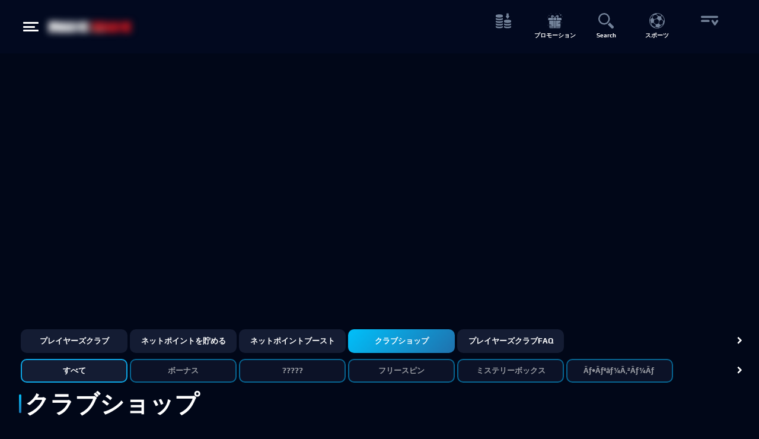

--- FILE ---
content_type: text/html; charset=utf-8
request_url: https://casino.netbet.com/ja/%E3%82%AF%E3%83%A9%E3%83%96%E3%82%B7%E3%83%A7%E3%83%83%E3%83%97
body_size: 13969
content:
<!doctype html><html lang="ja" class="" data-reactroot=""><head><base data-react-helmet="true" href="https://casino.netbet.com"/><title data-react-helmet="true">クラブショップ | Netbetカジノ </title><meta data-react-helmet="true" charSet="utf-8"/><meta data-react-helmet="true" name="robots" content="follow,index"/><meta data-react-helmet="true" name="description" content="NetBetカジノのネットポイントを貯めたら、クラブショップでお好きなアイテムを購入しよう。ボーナス、キャッシュ、そして抽選券など豊富なアイテムをご用意。ステータスが高いほど、より高額アイテムを購入できるので、お得に活用しましょう。"/><meta data-react-helmet="true" name="author" content="NetBet"/><meta data-react-helmet="true" http-equiv="X-UA-Compatible" content="IE=edge"/><meta data-react-helmet="true" name="viewport" content="user-scalable=no,width=device-width,initial-scale=1,maximum-scale=1"/><meta data-react-helmet="true" name="fragment" content="!"/><meta data-react-helmet="true" property="og:locale" content="ja"/><meta data-react-helmet="true" property="og:type" content="page"/><meta data-react-helmet="true" property="og:title" content="クラブショップ | Netbetカジノ "/><meta data-react-helmet="true" property="og:description" content="NetBetカジノのネットポイントを貯めたら、クラブショップでお好きなアイテムを購入しよう。ボーナス、キャッシュ、そして抽選券など豊富なアイテムをご用意。ステータスが高いほど、より高額アイテムを購入できるので、お得に活用しましょう。"/><meta data-react-helmet="true" property="og:url" content="https://casino.netbet.com/ja/クラブショップ"/><meta data-react-helmet="true" property="og:site_name" content="NetBet"/><meta data-react-helmet="true" property="og:image"/><meta data-react-helmet="true" name="twitter:card" content="summary"/><meta data-react-helmet="true" name="twitter:description" content="NetBetカジノのネットポイントを貯めたら、クラブショップでお好きなアイテムを購入しよう。ボーナス、キャッシュ、そして抽選券など豊富なアイテムをご用意。ステータスが高いほど、より高額アイテムを購入できるので、お得に活用しましょう。"/><meta data-react-helmet="true" name="twitter:title" content="クラブショップ | Netbetカジノ "/><meta data-react-helmet="true" name="twitter:site" content="@netbet"/><meta data-react-helmet="true" name="twitter:image"/><meta data-react-helmet="true" name="twitter:creator" content="@netbet"/><meta data-react-helmet="true" name="mobile-web-app-capable" content="yes"/><meta data-react-helmet="true" name="msapplication-config" content="browserconfig.xml"/><meta data-react-helmet="true" name="apple-mobile-web-app-capable" content="yes"/><meta data-react-helmet="true" name="apple-mobile-web-app-title" content="クラブショップ | Netbetカジノ "/><meta data-react-helmet="true" name="apple-mobile-web-app-status-bar-style" content="#030b22"/><meta data-react-helmet="true" name="msapplication-navbutton-color" content="#030b22"/><meta data-react-helmet="true" name="theme-color" content="#030b22"/><link data-react-helmet="true" rel="canonical" href="https://casino.netbet.com/ja/クラブショップ"/><link data-react-helmet="true" rel="preconnect" href="https://stackpath.bootstrapcdn.com" crossorigin="anonymous"/><link data-react-helmet="true" rel="preconnect" href="https://fonts.gstatic.com" crossorigin="anonymous"/><link data-react-helmet="true" rel="preconnect" href="https://cdnjs.cloudflare.com" crossorigin="anonymous"/><link data-react-helmet="true" rel="preconnect" href="https://api.netbet.com" crossorigin="anonymous"/><link data-react-helmet="true" rel="preconnect" href="https://img.netbet.com" crossorigin="anonymous"/><link data-react-helmet="true" rel="preconnect" href="https://css.netbet.com" crossorigin="anonymous"/><link data-react-helmet="true" rel="prefetch" href="https://fonts.gstatic.com/s/play/v8/d8o4OpWQkZkrWqhvSfqU1Q.woff2" as="font" crossorigin="anonymous"/><link data-react-helmet="true" rel="prefetch" href="https://fonts.gstatic.com/s/play/v8/ZNo-5SxCwH1CXgZ-n3bt2g.woff2" as="font" crossorigin="anonymous"/><link data-react-helmet="true" rel="shortcut icon" href="https://img.netbet.com/new_websites/common/header/favicon.ico"/><link data-react-helmet="true" rel="shortcut icon" sizes="144x144" href="https://img.netbet.com/mc/android-chrome-144x144.png"/><link data-react-helmet="true" rel="shortcut icon" sizes="192x192" href="https://img.netbet.com/mc/android-chrome-192x192.png"/><link data-react-helmet="true" rel="apple-touch-icon-precomposed" href="https://img.netbet.com/mc/apple-touch-icon-180x180.png"/><link data-react-helmet="true" rel="mask-icon" href="https://img.netbet.com/new_websites/common/header/favicons-app-icons/NB_Fav_Icon" color="black"/><link data-react-helmet="true" rel="manifest" href="/manifest.json"/><link data-react-helmet="true" rel="preconnect" href="https://dev.visualwebsiteoptimizer.com"/><script data-react-helmet="true" type="text/javascript" async="">
        window.addEventListener('load', (event) => {
            setTimeout(() => {
                if ('serviceWorker' in navigator) {
                    navigator.serviceWorker.register('/sw-ja.js').then(function () {
                        console.log("Service Worker Registered");
                    });
                    navigator.serviceWorker.ready.then(function (registration) {
                        console.log('Service Worker Ready');
                    });
                }
            }, 1000);
        });
    </script><script data-react-helmet="true" type="text/javascript" id="vwoCode">window._vwo_code ||
                        (function () {
                        var w=window,
                        d=document;
                        var account_id=1158557,
                        version=2.2,
                        settings_tolerance=2000,
                        hide_element='body',
                        hide_element_style = 'opacity:0 !important;filter:alpha(opacity=0) !important;background:none !important';
                        /* DO NOT EDIT BELOW THIS LINE */
                        if(f=!1,v=d.querySelector('#vwoCode'),cc={},-1<d.URL.indexOf('__vwo_disable__')||w._vwo_code)return;try{var e=JSON.parse(localStorage.getItem('_vwo_'+account_id+'_config'));cc=e&&'object'==typeof e?e:{}}catch(e){}function r(t){try{return decodeURIComponent(t)}catch(e){return t}}var s=function(){var e={combination:[],combinationChoose:[],split:[],exclude:[],uuid:null,consent:null,optOut:null},t=d.cookie||'';if(!t)return e;for(var n,i,o=/(?:^|;s*)(?:(_vis_opt_exp_(d+)_combi=([^;]*))|(_vis_opt_exp_(d+)_combi_choose=([^;]*))|(_vis_opt_exp_(d+)_split=([^:;]*))|(_vis_opt_exp_(d+)_exclude=[^;]*)|(_vis_opt_out=([^;]*))|(_vwo_global_opt_out=[^;]*)|(_vwo_uuid=([^;]*))|(_vwo_consent=([^;]*)))/g;null!==(n=o.exec(t));)try{n[1]?e.combination.push({id:n[2],value:r(n[3])}):n[4]?e.combinationChoose.push({id:n[5],value:r(n[6])}):n[7]?e.split.push({id:n[8],value:r(n[9])}):n[10]?e.exclude.push({id:n[11]}):n[12]?e.optOut=r(n[13]):n[14]?e.optOut=!0:n[15]?e.uuid=r(n[16]):n[17]&&(i=r(n[18]),e.consent=i&&3<=i.length?i.substring(0,3):null)}catch(e){}return e}();function i(){var e=function(){if(w.VWO&&Array.isArray(w.VWO))for(var e=0;e<w.VWO.length;e++){var t=w.VWO[e];if(Array.isArray(t)&&('setVisitorId'===t[0]||'setSessionId'===t[0]))return!0}return!1}(),t='a='+account_id+'&u='+encodeURIComponent(w._vis_opt_url||d.URL)+'&vn='+version+'&ph=1'+('undefined'!=typeof platform?'&p='+platform:'')+'&st='+w.performance.now();e||((n=function(){var e,t=[],n={},i=w.VWO&&w.VWO.appliedCampaigns||{};for(e in i){var o=i[e]&&i[e].v;o&&(t.push(e+'-'+o+'-1'),n[e]=!0)}if(s&&s.combination)for(var r=0;r<s.combination.length;r++){var a=s.combination[r];n[a.id]||t.push(a.id+'-'+a.value)}return t.join('|')}())&&(t+='&c='+n),(n=function(){var e=[],t={};if(s&&s.combinationChoose)for(var n=0;n<s.combinationChoose.length;n++){var i=s.combinationChoose[n];e.push(i.id+'-'+i.value),t[i.id]=!0}if(s&&s.split)for(var o=0;o<s.split.length;o++)t[(i=s.split[o]).id]||e.push(i.id+'-'+i.value);return e.join('|')}())&&(t+='&cc='+n),(n=function(){var e={},t=[];if(w.VWO&&Array.isArray(w.VWO))for(var n=0;n<w.VWO.length;n++){var i=w.VWO[n];if(Array.isArray(i)&&'setVariation'===i[0]&&i[1]&&Array.isArray(i[1]))for(var o=0;o<i[1].length;o++){var r,a=i[1][o];a&&'object'==typeof a&&(r=a.e,a=a.v,r&&a&&(e[r]=a))}}for(r in e)t.push(r+'-'+e[r]);return t.join('|')}())&&(t+='&sv='+n)),s&&s.optOut&&(t+='&o='+s.optOut);var n=function(){var e=[],t={};if(s&&s.exclude)for(var n=0;n<s.exclude.length;n++){var i=s.exclude[n];t[i.id]||(e.push(i.id),t[i.id]=!0)}return e.join('|')}();return n&&(t+='&e='+n),s&&s.uuid&&(t+='&id='+s.uuid),s&&s.consent&&(t+='&consent='+s.consent),w.name&&-1<w.name.indexOf('_vis_preview')&&(t+='&pM=true'),w.VWO&&w.VWO.ed&&(t+='&ed='+w.VWO.ed),t}code={nonce:v&&v.nonce,library_tolerance:function(){return'undefined'!=typeof library_tolerance?library_tolerance:void 0},settings_tolerance:function(){return cc.sT||settings_tolerance},hide_element_style:function(){return'{'+(cc.hES||hide_element_style)+'}'},hide_element:function(){return performance.getEntriesByName('first-contentful-paint')[0]?'':'string'==typeof cc.hE?cc.hE:hide_element},getVersion:function(){return version},finish:function(e){var t;f||(f=!0,(t=d.getElementById('_vis_opt_path_hides'))&&t.parentNode.removeChild(t),e&&((new Image).src='https://dev.visualwebsiteoptimizer.com/ee.gif?a='+account_id+e))},finished:function(){return f},addScript:function(e){var t=d.createElement('script');t.type='text/javascript',e.src?t.src=e.src:t.text=e.text,v&&t.setAttribute('nonce',v.nonce),d.getElementsByTagName('head')[0].appendChild(t)},load:function(e,t){t=t||{};var n=new XMLHttpRequest;n.open('GET',e,!0),n.withCredentials=!t.dSC,n.responseType=t.responseType||'text',n.onload=function(){if(t.onloadCb)return t.onloadCb(n,e);200===n.status?_vwo_code.addScript({text:n.responseText}):_vwo_code.finish('&e=loading_failure:'+e)},n.onerror=function(){if(t.onerrorCb)return t.onerrorCb(e);_vwo_code.finish('&e=loading_failure:'+e)},n.send()},init:function(){var e,t=this.settings_tolerance();w._vwo_settings_timer=setTimeout(function(){_vwo_code.finish()},t),'body'!==this.hide_element()?(n=d.createElement('style'),e=(t=this.hide_element())?t+this.hide_element_style():'',t=d.getElementsByTagName('head')[0],n.setAttribute('id','_vis_opt_path_hides'),v&&n.setAttribute('nonce',v.nonce),n.setAttribute('type','text/css'),n.styleSheet?n.styleSheet.cssText=e:n.appendChild(d.createTextNode(e)),t.appendChild(n)):(n=d.getElementsByTagName('head')[0],(e=d.createElement('div')).style.cssText='z-index: 2147483647 !important;position: fixed !important;left: 0 !important;top: 0 !important;width: 100% !important;height: 100% !important;background: white !important;',e.setAttribute('id','_vis_opt_path_hides'),e.classList.add('_vis_hide_layer'),n.parentNode.insertBefore(e,n.nextSibling));var n='https://dev.visualwebsiteoptimizer.com/j.php?'+i();-1!==w.location.search.indexOf('_vwo_xhr')?this.addScript({src:n}):this.load(n+'&x=true',{l:1})}};w._vwo_code=code;code.init();})();</script><script data-react-helmet="true" id="organization-schema" type="application/ld+json">{"@context":"https://schema.org","@type":"Organization","legalName":"NetBet","url":"https://casino.netbet.com","contactPoint":[{"@type":"ContactPoint","telephone":"+81345405923","contactType":"customer service"}],"logo":"https://img.netbet.com/casino/new_header/netbet_logo.png","sameAs":["https://www.facebook.com/Netbetsport/","https://twitter.com/netbet","https://www.instagram.com/netbet/"]}</script><script data-react-helmet="true" id="breadcrumbs-schema" type="application/ld+json">[{"@type":"ListItem","item":{"@id":"/ja/","name":"Casino"},"position":1}]</script><script data-react-helmet="true" id="trustpilot-widget-schema" type="application/ld+json">{}</script><link rel="preconnect" href="/build/app/client/bundle.runtime~casino.5d335348aac1a3eeca3c.js" as="script"/><link rel="preconnect" href="/build/app/client/bundle.vendors~cdd60c62.df85fa6c1380c4589aa2.js" as="script"/><link rel="preconnect" href="/build/app/client/bundle.vendors~059be3de.6c892d41052e44a7836e.js" as="script"/><link rel="preconnect" href="/build/app/client/bundle.vendors-react-redux.c2eba8c4e24a88c5d088.js" as="script"/><link rel="preconnect" href="/build/app/client/bundle.store~d17f5adc.de2afbe29d2a3b976c49.js" as="script"/><link rel="preconnect" href="/build/app/client/bundle.store~fb43e719.65a07122a44d1878147f.js" as="script"/><link rel="preconnect" href="/build/app/client/bundle.core.0a27676dfc8e979ee77d.js" as="script"/><link rel="preconnect" href="/build/app/client/bundle.casino.b496d633fa2334c7dc76.js" as="script"/><link rel="preconnect" href="/build/app/client/chunk.component.jackpot.NetbetJackpotServices.50ff042521c63732af85.js" as="script"/><link rel="preconnect" href="/build/app/client/chunk.component.header.HeaderNewRegularVersion.7fb74e50b91925eb7d46.js" as="script"/><link rel="preconnect" href="/build/app/client/chunk.component.navbar.NavCashierItem.58fbe02a265d12202d1f.js" as="script"/><link rel="preconnect" href="/build/app/client/chunk.component.navbar.NavRewardsItem.6bffcbef128bd43f2d9b.js" as="script"/><link rel="preconnect" href="/build/app/client/chunk.component.navbar.NavMoreItem.dcf2c4f2839696a5ce04.js" as="script"/><link rel="preconnect" href="/build/app/client/chunk.component.PlayersClubNavigation.27011d4e61c65ce8a0a7.js" as="script"/><link rel="preconnect" href="/build/app/client/chunk.component.ClubShopNavigation.ddb6f8337595cfb144ee.js" as="script"/><link rel="preconnect" href="/build/app/client/chunk.page.EliteClubPage.43e80121907f53b8e26b.js" as="script"/><link data-chunk="casino" rel="stylesheet" href="/build/app/client/style.casino.3fec4b6726794b859478.css"/><link data-chunk="component.header.HeaderNewRegularVersion" rel="stylesheet" href="/build/app/client/chunk.component.header.HeaderNewRegularVersion.10e0f83b84092f998c5c.css"/><link data-chunk="component.navbar.NavCashierItem" rel="stylesheet" href="/build/app/client/chunk.component.navbar.NavCashierItem.d644cb776b8b7257f695.css"/><link data-chunk="component.navbar.NavRewardsItem" rel="stylesheet" href="/build/app/client/chunk.component.navbar.NavRewardsItem.d644cb776b8b7257f695.css"/><link data-chunk="component.PlayersClubNavigation" rel="stylesheet" href="/build/app/client/chunk.component.PlayersClubNavigation.ce354f60251ede7b78d6.css"/><link data-chunk="page.EliteClubPage" rel="stylesheet" href="/build/app/client/chunk.page.EliteClubPage.f89ef7f77f3b57860ec6.css"/></head><body class="css-tablet logged_out non-sticky dark-theme unknown ja netbet_com casino desktop club-shop-component fcs-temp--flex-subnav fcs-temp--lotto-iframe-width fcs-temp--vcreditos-steps-details fcs-temp--sport-global-panels fcs-temp--new-search fcs-temp--bonus-winning-cap-tooltip fcs-temp--live-redesign fcs-temp--withdrawal-2-factor-auth fcs-temp--container-width fcs-temp--carousel-re-design fcs-temp--main-nav-re-design fcs-temp--mobile-game-lobby fcs-temp--header-ribbon-new-product fcs-temp--show-hide-game-lobby fcs-temp--dice-game-prize-counter fcs-temp--uk-netposition fcs-temp--search-preview-no-animation fcs-temp--money-vault-counter fcs-temp--tournaments-sidebar-trigger fcs-temp--load-images-as-div fcs-temp--casino-new-design fcs-temp--reg-progress-bar-improvement fcs-temp--nccas-16102 fcs-temp--nccas-18009"><div id="app"><div class="fullscreen"><div id="x7M1IGneXgfmdE5M20Kx"><div class="a5n_WnlWQSWzqJmS62X6" id="outer-blur-overlay"><header class="a20UAyPY5P3ngtt4WPY3" id="top"><div class="JhYN1ESY6SiljTHAFOHu"><div class="container-fluid MHrvJwicCfb84fIWUmkF"><button class="YaKxP2krkeBhbjTNSjpQ" aria-label="Hamburger menu button" id="uidt_open_sidebar"><div class="lO1ePUx9v3RTuL8PRc3W"><span class="WFP5RtLJ4yAWj84jEILA"></span></div></button><div class="kdiTvTcTd5Nd8ihBsh5j logo_holder"><a class="U0ItMguJQKiKdg537FyG" aria-label="NetBet Logo" href="/ja/"><span><span class="sprite-image lazy-load-image-background blur" style="background-image:url(https://img.netbet.com/cdn-cgi/image/q=80,w=20,f=webp/gms/images/global/layout/christmas-logo-white-en.png);background-size:100% 100%;color:transparent;display:inline-block;height:100%;width:100%"><span class="" style="display:inline-block;width:100%;height:100%"></span></span></span></a></div><div class="xnLCulwyx36EVfzKHber"><div class="tuOPwZRU6jI10_qU3WZ9"><div role="img" style="background-image:url(https://img.netbet.com/cdn-cgi/image/q=90,w=500,f=webp/gms/images/global/fallback-images/marketing-notification-en.jpg);width:100%;height:100%;background-size:cover;background-repeat:no-repeat;background-position:center" class="hfSWlFA4z63dJE8lk0HX osJm0ga30sZP1dZP6nHt"></div><div class="LWthWngHRGlNmjFOTaNQ"><div></div></div><div class="LWthWngHRGlNmjFOTaNQ"><p class="yqoP1ji_qWBJ5_oGTB9q">Click to dismiss<i class="r1kaQr7SeI2jWUz3QN7M fa fa-angle-double-right" aria-hidden="true"></i></p></div></div></div><div class="lplEXsJvGt5WahZO8rcw user-navigation"><div class="qbQHsX8d1dY90gF4S5Xp"><div class="pt9mB39TEv11D02xWDCV item-with-dropdown"><div class="jH5WCb1MOB1XTywUQ7w5"><div class="OQLjoHPpCLUQqGTEB5Th"><div class="sKuG2ZC9tJQhJ_Soe5RI"><span class="sprite-image lazy-load-image-background " style="background-image:url(https://img.netbet.com/cdn-cgi/image/q=100,w=50,f=webp/gms/images/global/navigation-icons/cashier-en.svg);background-size:100% 100%;color:transparent;display:inline-block;height:100%;width:100%"><span class="" style="display:inline-block;width:100%;height:100%"></span></span></div><div class="NkByTfwKbklDBTQVwVuZ"><p></p></div></div></div></div><div class="jH5WCb1MOB1XTywUQ7w5"><a class="CWxfnbs90lykcxcoOfs2" id="uidt_nav_promotions" href="/ja/プロモーション"><div class="OQLjoHPpCLUQqGTEB5Th"><div class="sKuG2ZC9tJQhJ_Soe5RI"><span class="sprite-image lazy-load-image-background " style="background-image:url(https://img.netbet.com/cdn-cgi/image/q=100,w=50,f=webp/gms/images/global/navigation-icons/promotions-en.svg);background-size:100% 100%;color:transparent;display:inline-block;height:100%;width:100%"><span class="" style="display:inline-block;width:100%;height:100%"></span></span></div><div class="NkByTfwKbklDBTQVwVuZ"><p>プロモーション</p></div></div></a></div><div class="jH5WCb1MOB1XTywUQ7w5"><button class="CWxfnbs90lykcxcoOfs2" id="uidt_nav_search" aria-label="Search button"><div class="OQLjoHPpCLUQqGTEB5Th"><div class="sKuG2ZC9tJQhJ_Soe5RI"><span class="sprite-image lazy-load-image-background " style="background-image:url(https://img.netbet.com/cdn-cgi/image/q=100,w=50,f=webp/gms/images/global/navigation-icons/search-en.svg);background-size:100% 100%;color:transparent;display:inline-block;height:100%;width:100%"><span class="" style="display:inline-block;width:100%;height:100%"></span></span></div><div class="NkByTfwKbklDBTQVwVuZ"><p>Search</p></div></div></button></div><div class="jH5WCb1MOB1XTywUQ7w5"><a class="CWxfnbs90lykcxcoOfs2" href="https://sport.netbet.com/ja" id="uidt_nav_sport"><div class="OQLjoHPpCLUQqGTEB5Th"><div class="sKuG2ZC9tJQhJ_Soe5RI"><span class="sprite-image lazy-load-image-background " style="background-image:url(https://img.netbet.com/cdn-cgi/image/q=100,w=50,f=webp/gms/images/global/navigation-icons/sport-en.svg);background-size:100% 100%;color:transparent;display:inline-block;height:100%;width:100%"><span class="" style="display:inline-block;width:100%;height:100%"></span></span></div><div class="NkByTfwKbklDBTQVwVuZ"><p>スポーツ</p></div></div></a></div><div class="jH5WCb1MOB1XTywUQ7w5 dZzIEtlnwgN6Q2KKW77Y"><button class="CWxfnbs90lykcxcoOfs2" id="uidt_expand_nav" aria-label="More button"><div class="OQLjoHPpCLUQqGTEB5Th"><div class="sKuG2ZC9tJQhJ_Soe5RI"><svg xmlns="http://www.w3.org/2000/svg" width="30" height="30" viewBox="0 0 87.399 48.155"><g id="Icon" transform="translate(50 0)"><rect id="I" width="85" height="10" rx="5" transform="translate(-50 38.155)" fill="#738299"></rect><rect id="I-2" data-name="I" width="43" height="10" rx="5" transform="translate(-50 18.155)" fill="#738299"></rect><rect id="I-3" data-name="I" width="30" height="10" rx="5" transform="matrix(-0.574, -0.819, 0.819, -0.574, 29.207, 30.31)" fill="#738299"></rect><rect id="I-4" data-name="I" width="30" height="10" rx="5" transform="matrix(-0.574, 0.819, -0.819, -0.574, 25.399, 5.736)" fill="#738299"></rect></g></svg></div><div class="NkByTfwKbklDBTQVwVuZ"><p></p></div></div></button></div></div><div class="Ufk8Ct_kavOCwAtagbZk OsiG2vZe003KAtuKNlaO"><div class="jH5WCb1MOB1XTywUQ7w5"><a class="CWxfnbs90lykcxcoOfs2" id="uidt_nav_help" href="/ja/help"><div class="OQLjoHPpCLUQqGTEB5Th"><div class="sKuG2ZC9tJQhJ_Soe5RI"><span class="sprite-image lazy-load-image-background " style="background-image:url(https://img.netbet.com/cdn-cgi/image/q=100,w=50,f=webp/gms/images/global/navigation-icons/help-en.svg);background-size:100% 100%;color:transparent;display:inline-block;height:100%;width:100%"><span class="" style="display:inline-block;width:100%;height:100%"></span></span></div><div class="NkByTfwKbklDBTQVwVuZ"><p>ヘルプ</p></div></div></a></div><div class="jH5WCb1MOB1XTywUQ7w5"><a class="CWxfnbs90lykcxcoOfs2" id="uidt_nav_players_club" href="/ja/プレイヤーズクラブ"><div class="OQLjoHPpCLUQqGTEB5Th"><div class="sKuG2ZC9tJQhJ_Soe5RI"><span class="sprite-image lazy-load-image-background " style="background-image:url(https://img.netbet.com/cdn-cgi/image/q=100,w=50,f=webp/gms/images/global/navigation-icons/players-club-en.svg);background-size:100% 100%;color:transparent;display:inline-block;height:100%;width:100%"><span class="" style="display:inline-block;width:100%;height:100%"></span></span></div><div class="NkByTfwKbklDBTQVwVuZ"><p>プレイヤーズクラブ</p></div></div></a></div></div></div></div></div><div class="Gp2x7Cv_G99HHKQqmpzQ"></div></header><div id="vGvSXdGjNzKMSMdHe_pi" class="vGvSXdGjNzKMSMdHe_pi"><div style="height:450px;width:100%"></div><div class="ww6l6yQXmOTFni0Ummia FIQtagChsYBnzX2lXAzK"><div class="_3j7Sw5t0bBqovRVsMEC" data-testid="homepage-navbar"><div data-testid="players-club-navigation"><div class="MWXSfnlNJCFiohJBvgmt"><div class="cGTzpsTjf_4U00qhGN3e"><div class="FX8ZI2V_3fuCCmurjLxG"><div role="button" aria-label="Left Arrow Button" class="msBWDhY0WVnXTS1Cn0S3 aE8pUTqGnqKTU0Agin1g"><i class="fa fa-chevron-left" aria-hidden="true"></i></div><div role="button" aria-label="Right Arrow Button" class="msBWDhY0WVnXTS1Cn0S3"><i class="fa fa-chevron-right" aria-hidden="true"></i></div></div><div class="CrNg3bR5J8tygWenXAOZ"><div role="button" class="dQoy1m1NdaxxAIqgnUbe">プレイヤーズクラブ</div></div><div class="CrNg3bR5J8tygWenXAOZ"><div role="button" class="dQoy1m1NdaxxAIqgnUbe">ネットポイントを貯める</div></div><div class="CrNg3bR5J8tygWenXAOZ"><div role="button" class="dQoy1m1NdaxxAIqgnUbe">ネットポイントブースト</div></div><div class="CrNg3bR5J8tygWenXAOZ h-active"><div role="button" class="dQoy1m1NdaxxAIqgnUbe h0TSb0XkLgZWooYa7mtf">クラブショップ</div></div><div class="CrNg3bR5J8tygWenXAOZ"><div role="button" class="dQoy1m1NdaxxAIqgnUbe">プレイヤーズクラブFAQ</div></div></div></div></div><div data-testid="club-shop-navigation"><div class="MWXSfnlNJCFiohJBvgmt"><div class="cGTzpsTjf_4U00qhGN3e"><div class="FX8ZI2V_3fuCCmurjLxG"><div role="button" aria-label="Left Arrow Button" class="msBWDhY0WVnXTS1Cn0S3 aE8pUTqGnqKTU0Agin1g"><i class="fa fa-chevron-left" aria-hidden="true"></i></div><div role="button" aria-label="Right Arrow Button" class="msBWDhY0WVnXTS1Cn0S3"><i class="fa fa-chevron-right" aria-hidden="true"></i></div></div><div class="CrNg3bR5J8tygWenXAOZ h-active"><div role="button" class="dQoy1m1NdaxxAIqgnUbe giEaAhkHwv9DKgXFM5Rr h0TSb0XkLgZWooYa7mtf">すべて</div></div><div class="CrNg3bR5J8tygWenXAOZ"><div role="button" class="dQoy1m1NdaxxAIqgnUbe giEaAhkHwv9DKgXFM5Rr">ボーナス</div></div><div class="CrNg3bR5J8tygWenXAOZ"><div role="button" class="dQoy1m1NdaxxAIqgnUbe giEaAhkHwv9DKgXFM5Rr">?????</div></div><div class="CrNg3bR5J8tygWenXAOZ"><div role="button" class="dQoy1m1NdaxxAIqgnUbe giEaAhkHwv9DKgXFM5Rr">フリースピン</div></div><div class="CrNg3bR5J8tygWenXAOZ"><div role="button" class="dQoy1m1NdaxxAIqgnUbe giEaAhkHwv9DKgXFM5Rr">ミステリーボックス</div></div><div class="CrNg3bR5J8tygWenXAOZ"><div role="button" class="dQoy1m1NdaxxAIqgnUbe giEaAhkHwv9DKgXFM5Rr">ãƒ•ãƒªãƒ¼ã‚²ãƒ¼ãƒ </div></div></div></div></div></div></div><section class="q008yWtRHSFNAWSLhrzs"><div class="U9dsUYJ1ZzwbHx9sPQlc"><div class="BlW0aB5s27UxZgsKD1KI"><h2 class="t0iwClPcmvNf_CnuT0Hw">クラブショップ</h2></div><div class="HhNwIltIJDAWHN8Jph0_ page-body"><div><div class="s3xyHiFrFbs187kYwD_E"><h3 class="Guwut60rTYsgbABsfdXK">ポイントを使う</h3></div></div><div class="MWXSfnlNJCFiohJBvgmt BWkl071vg3CKEOgX0mTJ"><div class="W65e4q1aWKgCtEYQQquI"><div class="xoGYW3xxEulrb7OvCmKP"><div class="rlIcWAQLTbAqPSMV7LvD"><div class="b4eK1iZemT5lafHgGfRV"><p class="jeq_rTWoFVBHH2jSbhH8 YQSjc6ylR42OG8Riq4ag">ボーナス $5</p><p class="h4Iw87ITrImAvmjnenHU">今すぐプレイ！<br><em>（賭け条件対象）</em></p></div><div class="_MaOjoOfmCUwRpM4JyBp"><div class="eN06lzRRUVrL6N9XpfBA"><span class=" lazy-load-image-background blur" style="background-image:url(https://img.netbet.com/cdn-cgi/image/q=80,w=20,f=webp/casino/vip/products/product_43.png);background-size:100% 100%;color:transparent;display:inline-block;height:100%;width:100%"><span class="" style="display:inline-block;width:100%;height:100%"></span></span></div><span class="FquQmZXTqFVa_CEArXzU">値段:<span class="ci5haCox4wfUBWdIyig_ YQSjc6ylR42OG8Riq4ag">159000<!-- --> <!-- -->ネットポイント</span></span><span class="FquQmZXTqFVa_CEArXzU">必要なレベル:<span class="ci5haCox4wfUBWdIyig_ YQSjc6ylR42OG8Riq4ag">Bronze</span></span></div><div class="FquQmZXTqFVa_CEArXzU"><button class="SGlqYZo_Vvx4q8fnofxA"><p>ログインして購入</p></button></div><div class="j_g2TAwiAqtJ3eolYSKB"><div class="dchN0skfHv3M4KytEJ71"><p class="jeq_rTWoFVBHH2jSbhH8 YQSjc6ylR42OG8Riq4ag">ボーナス $5</p><p class="h4Iw87ITrImAvmjnenHU">このアイテムを購入するために必要:</p><p class="wLHWagL3Jt5CP3Z4ESuv">現在のレベル<span class="ci5haCox4wfUBWdIyig_ YQSjc6ylR42OG8Riq4ag">Bronze</span></p><p class="wLHWagL3Jt5CP3Z4ESuv">ポイント数<span class="ci5haCox4wfUBWdIyig_ YQSjc6ylR42OG8Riq4ag">159000<!-- --> <!-- -->ネットポイント</span></p></div></div></div></div><div class="xoGYW3xxEulrb7OvCmKP"><div class="rlIcWAQLTbAqPSMV7LvD"><div class="b4eK1iZemT5lafHgGfRV"><p class="jeq_rTWoFVBHH2jSbhH8 YQSjc6ylR42OG8Riq4ag">ボーナス$25</p><p class="h4Iw87ITrImAvmjnenHU">今すぐプレイ！<br><em>（賭け条件対象）</em></p></div><div class="_MaOjoOfmCUwRpM4JyBp"><div class="eN06lzRRUVrL6N9XpfBA"><span class=" lazy-load-image-background blur" style="background-image:url(https://img.netbet.com/cdn-cgi/image/q=80,w=20,f=webp/casino/vip/products/product_45.png);background-size:100% 100%;color:transparent;display:inline-block;height:100%;width:100%"><span class="" style="display:inline-block;width:100%;height:100%"></span></span></div><span class="FquQmZXTqFVa_CEArXzU">値段:<span class="ci5haCox4wfUBWdIyig_ YQSjc6ylR42OG8Riq4ag">598000<!-- --> <!-- -->ネットポイント</span></span><span class="FquQmZXTqFVa_CEArXzU">必要なレベル:<span class="ci5haCox4wfUBWdIyig_ YQSjc6ylR42OG8Riq4ag">Silver</span></span></div><div class="FquQmZXTqFVa_CEArXzU"><button class="SGlqYZo_Vvx4q8fnofxA"><p>ログインして購入</p></button></div><div class="j_g2TAwiAqtJ3eolYSKB"><div class="dchN0skfHv3M4KytEJ71"><p class="jeq_rTWoFVBHH2jSbhH8 YQSjc6ylR42OG8Riq4ag">ボーナス$25</p><p class="h4Iw87ITrImAvmjnenHU">このアイテムを購入するために必要:</p><p class="wLHWagL3Jt5CP3Z4ESuv">現在のレベル<span class="ci5haCox4wfUBWdIyig_ YQSjc6ylR42OG8Riq4ag">Silver</span></p><p class="wLHWagL3Jt5CP3Z4ESuv">ポイント数<span class="ci5haCox4wfUBWdIyig_ YQSjc6ylR42OG8Riq4ag">598000<!-- --> <!-- -->ネットポイント</span></p></div></div></div></div><div class="xoGYW3xxEulrb7OvCmKP"><div class="rlIcWAQLTbAqPSMV7LvD"><div class="b4eK1iZemT5lafHgGfRV"><p class="jeq_rTWoFVBHH2jSbhH8 YQSjc6ylR42OG8Riq4ag">ボーナス$100</p><p class="h4Iw87ITrImAvmjnenHU">今すぐプレイ！<br><em>（賭け条件対象）</em></p></div><div class="_MaOjoOfmCUwRpM4JyBp"><div class="eN06lzRRUVrL6N9XpfBA"><span class=" lazy-load-image-background blur" style="background-image:url(https://img.netbet.com/cdn-cgi/image/q=80,w=20,f=webp/casino/vip/products/product_47.png);background-size:100% 100%;color:transparent;display:inline-block;height:100%;width:100%"><span class="" style="display:inline-block;width:100%;height:100%"></span></span></div><span class="FquQmZXTqFVa_CEArXzU">値段:<span class="ci5haCox4wfUBWdIyig_ YQSjc6ylR42OG8Riq4ag">1367000<!-- --> <!-- -->ネットポイント</span></span><span class="FquQmZXTqFVa_CEArXzU">必要なレベル:<span class="ci5haCox4wfUBWdIyig_ YQSjc6ylR42OG8Riq4ag">Gold</span></span></div><div class="FquQmZXTqFVa_CEArXzU"><button class="SGlqYZo_Vvx4q8fnofxA"><p>ログインして購入</p></button></div><div class="j_g2TAwiAqtJ3eolYSKB"><div class="dchN0skfHv3M4KytEJ71"><p class="jeq_rTWoFVBHH2jSbhH8 YQSjc6ylR42OG8Riq4ag">ボーナス$100</p><p class="h4Iw87ITrImAvmjnenHU">このアイテムを購入するために必要:</p><p class="wLHWagL3Jt5CP3Z4ESuv">現在のレベル<span class="ci5haCox4wfUBWdIyig_ YQSjc6ylR42OG8Riq4ag">Gold</span></p><p class="wLHWagL3Jt5CP3Z4ESuv">ポイント数<span class="ci5haCox4wfUBWdIyig_ YQSjc6ylR42OG8Riq4ag">1367000<!-- --> <!-- -->ネットポイント</span></p></div></div></div></div><div class="xoGYW3xxEulrb7OvCmKP"><div class="rlIcWAQLTbAqPSMV7LvD"><div class="b4eK1iZemT5lafHgGfRV"><p class="jeq_rTWoFVBHH2jSbhH8 YQSjc6ylR42OG8Riq4ag">ボーナス$1,000</p><p class="h4Iw87ITrImAvmjnenHU">$1,000</p></div><div class="_MaOjoOfmCUwRpM4JyBp"><div class="eN06lzRRUVrL6N9XpfBA"><span class=" lazy-load-image-background blur" style="background-image:url(https://img.netbet.com/cdn-cgi/image/q=80,w=20,f=webp/casino/vip/products/product_49.png);background-size:100% 100%;color:transparent;display:inline-block;height:100%;width:100%"><span class="" style="display:inline-block;width:100%;height:100%"></span></span></div><span class="FquQmZXTqFVa_CEArXzU">値段:<span class="ci5haCox4wfUBWdIyig_ YQSjc6ylR42OG8Riq4ag">9572000<!-- --> <!-- -->ネットポイント</span></span><span class="FquQmZXTqFVa_CEArXzU">必要なレベル:<span class="ci5haCox4wfUBWdIyig_ YQSjc6ylR42OG8Riq4ag">Elite</span></span></div><div class="FquQmZXTqFVa_CEArXzU"><button class="SGlqYZo_Vvx4q8fnofxA"><p>ログインして購入</p></button></div><div class="j_g2TAwiAqtJ3eolYSKB"><div class="dchN0skfHv3M4KytEJ71"><p class="jeq_rTWoFVBHH2jSbhH8 YQSjc6ylR42OG8Riq4ag">ボーナス$1,000</p><p class="h4Iw87ITrImAvmjnenHU">このアイテムを購入するために必要:</p><p class="wLHWagL3Jt5CP3Z4ESuv">現在のレベル<span class="ci5haCox4wfUBWdIyig_ YQSjc6ylR42OG8Riq4ag">Elite</span></p><p class="wLHWagL3Jt5CP3Z4ESuv">ポイント数<span class="ci5haCox4wfUBWdIyig_ YQSjc6ylR42OG8Riq4ag">9572000<!-- --> <!-- -->ネットポイント</span></p></div></div></div></div><div class="xoGYW3xxEulrb7OvCmKP"><div class="rlIcWAQLTbAqPSMV7LvD"><div class="b4eK1iZemT5lafHgGfRV"><p class="jeq_rTWoFVBHH2jSbhH8 YQSjc6ylR42OG8Riq4ag">キャッシュ$10</p><p class="h4Iw87ITrImAvmjnenHU">ラッキー！</p></div><div class="_MaOjoOfmCUwRpM4JyBp"><div class="eN06lzRRUVrL6N9XpfBA"><span class=" lazy-load-image-background blur" style="background-image:url(https://img.netbet.com/cdn-cgi/image/q=80,w=20,f=webp/casino/vip/products/product_53.png);background-size:100% 100%;color:transparent;display:inline-block;height:100%;width:100%"><span class="" style="display:inline-block;width:100%;height:100%"></span></span></div><span class="FquQmZXTqFVa_CEArXzU">値段:<span class="ci5haCox4wfUBWdIyig_ YQSjc6ylR42OG8Riq4ag">565000<!-- --> <!-- -->ネットポイント</span></span><span class="FquQmZXTqFVa_CEArXzU">必要なレベル:<span class="ci5haCox4wfUBWdIyig_ YQSjc6ylR42OG8Riq4ag">Gold</span></span></div><div class="FquQmZXTqFVa_CEArXzU"><button class="SGlqYZo_Vvx4q8fnofxA"><p>ログインして購入</p></button></div><div class="j_g2TAwiAqtJ3eolYSKB"><div class="dchN0skfHv3M4KytEJ71"><p class="jeq_rTWoFVBHH2jSbhH8 YQSjc6ylR42OG8Riq4ag">キャッシュ$10</p><p class="h4Iw87ITrImAvmjnenHU">このアイテムを購入するために必要:</p><p class="wLHWagL3Jt5CP3Z4ESuv">現在のレベル<span class="ci5haCox4wfUBWdIyig_ YQSjc6ylR42OG8Riq4ag">Gold</span></p><p class="wLHWagL3Jt5CP3Z4ESuv">ポイント数<span class="ci5haCox4wfUBWdIyig_ YQSjc6ylR42OG8Riq4ag">565000<!-- --> <!-- -->ネットポイント</span></p></div></div></div></div><div class="xoGYW3xxEulrb7OvCmKP"><div class="rlIcWAQLTbAqPSMV7LvD"><div class="b4eK1iZemT5lafHgGfRV"><p class="jeq_rTWoFVBHH2jSbhH8 YQSjc6ylR42OG8Riq4ag">キャッシュ$50</p><p class="h4Iw87ITrImAvmjnenHU">いいでしょ？</p></div><div class="_MaOjoOfmCUwRpM4JyBp"><div class="eN06lzRRUVrL6N9XpfBA"><span class=" lazy-load-image-background blur" style="background-image:url(https://img.netbet.com/cdn-cgi/image/q=80,w=20,f=webp/casino/vip/products/product_55.png);background-size:100% 100%;color:transparent;display:inline-block;height:100%;width:100%"><span class="" style="display:inline-block;width:100%;height:100%"></span></span></div><span class="FquQmZXTqFVa_CEArXzU">値段:<span class="ci5haCox4wfUBWdIyig_ YQSjc6ylR42OG8Riq4ag">1795000<!-- --> <!-- -->ネットポイント</span></span><span class="FquQmZXTqFVa_CEArXzU">必要なレベル:<span class="ci5haCox4wfUBWdIyig_ YQSjc6ylR42OG8Riq4ag">Gold</span></span></div><div class="FquQmZXTqFVa_CEArXzU"><button class="SGlqYZo_Vvx4q8fnofxA"><p>ログインして購入</p></button></div><div class="j_g2TAwiAqtJ3eolYSKB"><div class="dchN0skfHv3M4KytEJ71"><p class="jeq_rTWoFVBHH2jSbhH8 YQSjc6ylR42OG8Riq4ag">キャッシュ$50</p><p class="h4Iw87ITrImAvmjnenHU">このアイテムを購入するために必要:</p><p class="wLHWagL3Jt5CP3Z4ESuv">現在のレベル<span class="ci5haCox4wfUBWdIyig_ YQSjc6ylR42OG8Riq4ag">Gold</span></p><p class="wLHWagL3Jt5CP3Z4ESuv">ポイント数<span class="ci5haCox4wfUBWdIyig_ YQSjc6ylR42OG8Riq4ag">1795000<!-- --> <!-- -->ネットポイント</span></p></div></div></div></div><div class="xoGYW3xxEulrb7OvCmKP"><div class="rlIcWAQLTbAqPSMV7LvD"><div class="b4eK1iZemT5lafHgGfRV"><p class="jeq_rTWoFVBHH2jSbhH8 YQSjc6ylR42OG8Riq4ag">キャッシュ$500</p><p class="h4Iw87ITrImAvmjnenHU">今すぐプレイ！</p></div><div class="_MaOjoOfmCUwRpM4JyBp"><div class="eN06lzRRUVrL6N9XpfBA"><span class=" lazy-load-image-background blur" style="background-image:url(https://img.netbet.com/cdn-cgi/image/q=80,w=20,f=webp/casino/vip/products/product_57.png);background-size:100% 100%;color:transparent;display:inline-block;height:100%;width:100%"><span class="" style="display:inline-block;width:100%;height:100%"></span></span></div><span class="FquQmZXTqFVa_CEArXzU">値段:<span class="ci5haCox4wfUBWdIyig_ YQSjc6ylR42OG8Riq4ag">11665000<!-- --> <!-- -->ネットポイント</span></span><span class="FquQmZXTqFVa_CEArXzU">必要なレベル:<span class="ci5haCox4wfUBWdIyig_ YQSjc6ylR42OG8Riq4ag">Stellar</span></span></div><div class="FquQmZXTqFVa_CEArXzU"><button class="SGlqYZo_Vvx4q8fnofxA"><p>ログインして購入</p></button></div><div class="j_g2TAwiAqtJ3eolYSKB"><div class="dchN0skfHv3M4KytEJ71"><p class="jeq_rTWoFVBHH2jSbhH8 YQSjc6ylR42OG8Riq4ag">キャッシュ$500</p><p class="h4Iw87ITrImAvmjnenHU">このアイテムを購入するために必要:</p><p class="wLHWagL3Jt5CP3Z4ESuv">現在のレベル<span class="ci5haCox4wfUBWdIyig_ YQSjc6ylR42OG8Riq4ag">Stellar</span></p><p class="wLHWagL3Jt5CP3Z4ESuv">ポイント数<span class="ci5haCox4wfUBWdIyig_ YQSjc6ylR42OG8Riq4ag">11665000<!-- --> <!-- -->ネットポイント</span></p></div></div></div></div><div class="xoGYW3xxEulrb7OvCmKP"><div class="rlIcWAQLTbAqPSMV7LvD"><div class="b4eK1iZemT5lafHgGfRV"><p class="jeq_rTWoFVBHH2jSbhH8 YQSjc6ylR42OG8Riq4ag">5回のフリースピン</p><p class="h4Iw87ITrImAvmjnenHU">NetEnt</p></div><div class="_MaOjoOfmCUwRpM4JyBp"><div class="eN06lzRRUVrL6N9XpfBA"><span class=" lazy-load-image-background blur" style="background-image:url(https://img.netbet.com/cdn-cgi/image/q=80,w=20,f=webp/casino/vip/products/product_79.png);background-size:100% 100%;color:transparent;display:inline-block;height:100%;width:100%"><span class="" style="display:inline-block;width:100%;height:100%"></span></span></div><span class="FquQmZXTqFVa_CEArXzU">値段:<span class="ci5haCox4wfUBWdIyig_ YQSjc6ylR42OG8Riq4ag">62000<!-- --> <!-- -->ネットポイント</span></span><span class="FquQmZXTqFVa_CEArXzU">必要なレベル:<span class="ci5haCox4wfUBWdIyig_ YQSjc6ylR42OG8Riq4ag">Bronze</span></span></div><div class="FquQmZXTqFVa_CEArXzU"><button class="SGlqYZo_Vvx4q8fnofxA"><p>ログインして購入</p></button></div><div class="j_g2TAwiAqtJ3eolYSKB"><div class="dchN0skfHv3M4KytEJ71"><p class="jeq_rTWoFVBHH2jSbhH8 YQSjc6ylR42OG8Riq4ag">5回のフリースピン</p><p class="h4Iw87ITrImAvmjnenHU">このアイテムを購入するために必要:</p><p class="wLHWagL3Jt5CP3Z4ESuv">現在のレベル<span class="ci5haCox4wfUBWdIyig_ YQSjc6ylR42OG8Riq4ag">Bronze</span></p><p class="wLHWagL3Jt5CP3Z4ESuv">ポイント数<span class="ci5haCox4wfUBWdIyig_ YQSjc6ylR42OG8Riq4ag">62000<!-- --> <!-- -->ネットポイント</span></p></div></div></div></div><div class="xoGYW3xxEulrb7OvCmKP"><div class="rlIcWAQLTbAqPSMV7LvD"><div class="b4eK1iZemT5lafHgGfRV"><p class="jeq_rTWoFVBHH2jSbhH8 YQSjc6ylR42OG8Riq4ag">25回のフリースピン</p><p class="h4Iw87ITrImAvmjnenHU">NetEnt</p></div><div class="_MaOjoOfmCUwRpM4JyBp"><div class="eN06lzRRUVrL6N9XpfBA"><span class=" lazy-load-image-background blur" style="background-image:url(https://img.netbet.com/cdn-cgi/image/q=80,w=20,f=webp/casino/vip/products/product_81.png);background-size:100% 100%;color:transparent;display:inline-block;height:100%;width:100%"><span class="" style="display:inline-block;width:100%;height:100%"></span></span></div><span class="FquQmZXTqFVa_CEArXzU">値段:<span class="ci5haCox4wfUBWdIyig_ YQSjc6ylR42OG8Riq4ag">233000<!-- --> <!-- -->ネットポイント</span></span><span class="FquQmZXTqFVa_CEArXzU">必要なレベル:<span class="ci5haCox4wfUBWdIyig_ YQSjc6ylR42OG8Riq4ag">Gold</span></span></div><div class="FquQmZXTqFVa_CEArXzU"><button class="SGlqYZo_Vvx4q8fnofxA"><p>ログインして購入</p></button></div><div class="j_g2TAwiAqtJ3eolYSKB"><div class="dchN0skfHv3M4KytEJ71"><p class="jeq_rTWoFVBHH2jSbhH8 YQSjc6ylR42OG8Riq4ag">25回のフリースピン</p><p class="h4Iw87ITrImAvmjnenHU">このアイテムを購入するために必要:</p><p class="wLHWagL3Jt5CP3Z4ESuv">現在のレベル<span class="ci5haCox4wfUBWdIyig_ YQSjc6ylR42OG8Riq4ag">Gold</span></p><p class="wLHWagL3Jt5CP3Z4ESuv">ポイント数<span class="ci5haCox4wfUBWdIyig_ YQSjc6ylR42OG8Riq4ag">233000<!-- --> <!-- -->ネットポイント</span></p></div></div></div></div><div class="xoGYW3xxEulrb7OvCmKP"><div class="rlIcWAQLTbAqPSMV7LvD"><div class="b4eK1iZemT5lafHgGfRV"><p class="jeq_rTWoFVBHH2jSbhH8 YQSjc6ylR42OG8Riq4ag">5回のフリースピン</p><p class="h4Iw87ITrImAvmjnenHU">Σε οποιονδήποτε κουλοχέρη Age of the Gods</p></div><div class="_MaOjoOfmCUwRpM4JyBp"><div class="eN06lzRRUVrL6N9XpfBA"><span class=" lazy-load-image-background blur" style="background-image:url(https://img.netbet.com/cdn-cgi/image/q=80,w=20,f=webp/casino/vip/products/product_256.png);background-size:100% 100%;color:transparent;display:inline-block;height:100%;width:100%"><span class="" style="display:inline-block;width:100%;height:100%"></span></span></div><span class="FquQmZXTqFVa_CEArXzU">値段:<span class="ci5haCox4wfUBWdIyig_ YQSjc6ylR42OG8Riq4ag">62000<!-- --> <!-- -->ネットポイント</span></span><span class="FquQmZXTqFVa_CEArXzU">必要なレベル:<span class="ci5haCox4wfUBWdIyig_ YQSjc6ylR42OG8Riq4ag">Bronze</span></span></div><div class="FquQmZXTqFVa_CEArXzU"><button class="SGlqYZo_Vvx4q8fnofxA"><p>ログインして購入</p></button></div><div class="j_g2TAwiAqtJ3eolYSKB"><div class="dchN0skfHv3M4KytEJ71"><p class="jeq_rTWoFVBHH2jSbhH8 YQSjc6ylR42OG8Riq4ag">5回のフリースピン</p><p class="h4Iw87ITrImAvmjnenHU">このアイテムを購入するために必要:</p><p class="wLHWagL3Jt5CP3Z4ESuv">現在のレベル<span class="ci5haCox4wfUBWdIyig_ YQSjc6ylR42OG8Riq4ag">Bronze</span></p><p class="wLHWagL3Jt5CP3Z4ESuv">ポイント数<span class="ci5haCox4wfUBWdIyig_ YQSjc6ylR42OG8Riq4ag">62000<!-- --> <!-- -->ネットポイント</span></p></div></div></div></div><div class="xoGYW3xxEulrb7OvCmKP"><div class="rlIcWAQLTbAqPSMV7LvD"><div class="b4eK1iZemT5lafHgGfRV"><p class="jeq_rTWoFVBHH2jSbhH8 YQSjc6ylR42OG8Riq4ag">5回のフリースピン</p><p class="h4Iw87ITrImAvmjnenHU">Σε οποιονδήποτε κουλοχέρη Kingdoms Rise</p></div><div class="_MaOjoOfmCUwRpM4JyBp"><div class="eN06lzRRUVrL6N9XpfBA"><span class=" lazy-load-image-background blur" style="background-image:url(https://img.netbet.com/cdn-cgi/image/q=80,w=20,f=webp/casino/vip/products/product_258.png);background-size:100% 100%;color:transparent;display:inline-block;height:100%;width:100%"><span class="" style="display:inline-block;width:100%;height:100%"></span></span></div><span class="FquQmZXTqFVa_CEArXzU">値段:<span class="ci5haCox4wfUBWdIyig_ YQSjc6ylR42OG8Riq4ag">62000<!-- --> <!-- -->ネットポイント</span></span><span class="FquQmZXTqFVa_CEArXzU">必要なレベル:<span class="ci5haCox4wfUBWdIyig_ YQSjc6ylR42OG8Riq4ag">Bronze</span></span></div><div class="FquQmZXTqFVa_CEArXzU"><button class="SGlqYZo_Vvx4q8fnofxA"><p>ログインして購入</p></button></div><div class="j_g2TAwiAqtJ3eolYSKB"><div class="dchN0skfHv3M4KytEJ71"><p class="jeq_rTWoFVBHH2jSbhH8 YQSjc6ylR42OG8Riq4ag">5回のフリースピン</p><p class="h4Iw87ITrImAvmjnenHU">このアイテムを購入するために必要:</p><p class="wLHWagL3Jt5CP3Z4ESuv">現在のレベル<span class="ci5haCox4wfUBWdIyig_ YQSjc6ylR42OG8Riq4ag">Bronze</span></p><p class="wLHWagL3Jt5CP3Z4ESuv">ポイント数<span class="ci5haCox4wfUBWdIyig_ YQSjc6ylR42OG8Riq4ag">62000<!-- --> <!-- -->ネットポイント</span></p></div></div></div></div><div class="xoGYW3xxEulrb7OvCmKP"><div class="rlIcWAQLTbAqPSMV7LvD"><div class="b4eK1iZemT5lafHgGfRV"><p class="jeq_rTWoFVBHH2jSbhH8 YQSjc6ylR42OG8Riq4ag">5回のフリースピン</p><p class="h4Iw87ITrImAvmjnenHU">Book of Dead スロットのどれでも</p></div><div class="_MaOjoOfmCUwRpM4JyBp"><div class="eN06lzRRUVrL6N9XpfBA"><span class=" lazy-load-image-background blur" style="background-image:url(https://img.netbet.com/cdn-cgi/image/q=80,w=20,f=webp/casino/vip/products/product_265.png);background-size:100% 100%;color:transparent;display:inline-block;height:100%;width:100%"><span class="" style="display:inline-block;width:100%;height:100%"></span></span></div><span class="FquQmZXTqFVa_CEArXzU">値段:<span class="ci5haCox4wfUBWdIyig_ YQSjc6ylR42OG8Riq4ag">62000<!-- --> <!-- -->ネットポイント</span></span><span class="FquQmZXTqFVa_CEArXzU">必要なレベル:<span class="ci5haCox4wfUBWdIyig_ YQSjc6ylR42OG8Riq4ag">Bronze</span></span></div><div class="FquQmZXTqFVa_CEArXzU"><button class="SGlqYZo_Vvx4q8fnofxA"><p>ログインして購入</p></button></div><div class="j_g2TAwiAqtJ3eolYSKB"><div class="dchN0skfHv3M4KytEJ71"><p class="jeq_rTWoFVBHH2jSbhH8 YQSjc6ylR42OG8Riq4ag">5回のフリースピン</p><p class="h4Iw87ITrImAvmjnenHU">このアイテムを購入するために必要:</p><p class="wLHWagL3Jt5CP3Z4ESuv">現在のレベル<span class="ci5haCox4wfUBWdIyig_ YQSjc6ylR42OG8Riq4ag">Bronze</span></p><p class="wLHWagL3Jt5CP3Z4ESuv">ポイント数<span class="ci5haCox4wfUBWdIyig_ YQSjc6ylR42OG8Riq4ag">62000<!-- --> <!-- -->ネットポイント</span></p></div></div></div></div><div class="xoGYW3xxEulrb7OvCmKP"><div class="rlIcWAQLTbAqPSMV7LvD"><div class="b4eK1iZemT5lafHgGfRV"><p class="jeq_rTWoFVBHH2jSbhH8 YQSjc6ylR42OG8Riq4ag">25回のフリースピン</p><p class="h4Iw87ITrImAvmjnenHU">Book of Dead スロットのどれでも</p></div><div class="_MaOjoOfmCUwRpM4JyBp"><div class="eN06lzRRUVrL6N9XpfBA"><span class=" lazy-load-image-background blur" style="background-image:url(https://img.netbet.com/cdn-cgi/image/q=80,w=20,f=webp/casino/vip/products/product_267.png);background-size:100% 100%;color:transparent;display:inline-block;height:100%;width:100%"><span class="" style="display:inline-block;width:100%;height:100%"></span></span></div><span class="FquQmZXTqFVa_CEArXzU">値段:<span class="ci5haCox4wfUBWdIyig_ YQSjc6ylR42OG8Riq4ag">233000<!-- --> <!-- -->ネットポイント</span></span><span class="FquQmZXTqFVa_CEArXzU">必要なレベル:<span class="ci5haCox4wfUBWdIyig_ YQSjc6ylR42OG8Riq4ag">Diamond</span></span></div><div class="FquQmZXTqFVa_CEArXzU"><button class="SGlqYZo_Vvx4q8fnofxA"><p>ログインして購入</p></button></div><div class="j_g2TAwiAqtJ3eolYSKB"><div class="dchN0skfHv3M4KytEJ71"><p class="jeq_rTWoFVBHH2jSbhH8 YQSjc6ylR42OG8Riq4ag">25回のフリースピン</p><p class="h4Iw87ITrImAvmjnenHU">このアイテムを購入するために必要:</p><p class="wLHWagL3Jt5CP3Z4ESuv">現在のレベル<span class="ci5haCox4wfUBWdIyig_ YQSjc6ylR42OG8Riq4ag">Diamond</span></p><p class="wLHWagL3Jt5CP3Z4ESuv">ポイント数<span class="ci5haCox4wfUBWdIyig_ YQSjc6ylR42OG8Riq4ag">233000<!-- --> <!-- -->ネットポイント</span></p></div></div></div></div><div class="xoGYW3xxEulrb7OvCmKP"><div class="rlIcWAQLTbAqPSMV7LvD"><div class="b4eK1iZemT5lafHgGfRV"><p class="jeq_rTWoFVBHH2jSbhH8 YQSjc6ylR42OG8Riq4ag">ミステリーボックス</p><p class="h4Iw87ITrImAvmjnenHU">最大10回のフリースピン</p></div><div class="_MaOjoOfmCUwRpM4JyBp"><div class="eN06lzRRUVrL6N9XpfBA"><span class=" lazy-load-image-background blur" style="background-image:url(https://img.netbet.com/cdn-cgi/image/q=80,w=20,f=webp/casino/vip/products/product_204.png);background-size:100% 100%;color:transparent;display:inline-block;height:100%;width:100%"><span class="" style="display:inline-block;width:100%;height:100%"></span></span></div><span class="FquQmZXTqFVa_CEArXzU">値段:<span class="ci5haCox4wfUBWdIyig_ YQSjc6ylR42OG8Riq4ag">37000<!-- --> <!-- -->ネットポイント</span></span><span class="FquQmZXTqFVa_CEArXzU">必要なレベル:<span class="ci5haCox4wfUBWdIyig_ YQSjc6ylR42OG8Riq4ag">Bronze</span></span></div><div class="FquQmZXTqFVa_CEArXzU"><button class="SGlqYZo_Vvx4q8fnofxA"><p>ログインして購入</p></button></div><div class="j_g2TAwiAqtJ3eolYSKB"><div class="dchN0skfHv3M4KytEJ71"><p class="jeq_rTWoFVBHH2jSbhH8 YQSjc6ylR42OG8Riq4ag">ミステリーボックス</p><p class="h4Iw87ITrImAvmjnenHU">このアイテムを購入するために必要:</p><p class="wLHWagL3Jt5CP3Z4ESuv">現在のレベル<span class="ci5haCox4wfUBWdIyig_ YQSjc6ylR42OG8Riq4ag">Bronze</span></p><p class="wLHWagL3Jt5CP3Z4ESuv">ポイント数<span class="ci5haCox4wfUBWdIyig_ YQSjc6ylR42OG8Riq4ag">37000<!-- --> <!-- -->ネットポイント</span></p></div></div></div></div><div class="xoGYW3xxEulrb7OvCmKP"><div class="rlIcWAQLTbAqPSMV7LvD"><div class="b4eK1iZemT5lafHgGfRV"><p class="jeq_rTWoFVBHH2jSbhH8 YQSjc6ylR42OG8Riq4ag">ミステリーボックス</p><p class="h4Iw87ITrImAvmjnenHU">最大30回のフリースピン</p></div><div class="_MaOjoOfmCUwRpM4JyBp"><div class="eN06lzRRUVrL6N9XpfBA"><span class=" lazy-load-image-background blur" style="background-image:url(https://img.netbet.com/cdn-cgi/image/q=80,w=20,f=webp/casino/vip/products/product_208.png);background-size:100% 100%;color:transparent;display:inline-block;height:100%;width:100%"><span class="" style="display:inline-block;width:100%;height:100%"></span></span></div><span class="FquQmZXTqFVa_CEArXzU">値段:<span class="ci5haCox4wfUBWdIyig_ YQSjc6ylR42OG8Riq4ag">111000<!-- --> <!-- -->ネットポイント</span></span><span class="FquQmZXTqFVa_CEArXzU">必要なレベル:<span class="ci5haCox4wfUBWdIyig_ YQSjc6ylR42OG8Riq4ag">Diamond</span></span></div><div class="FquQmZXTqFVa_CEArXzU"><button class="SGlqYZo_Vvx4q8fnofxA"><p>ログインして購入</p></button></div><div class="j_g2TAwiAqtJ3eolYSKB"><div class="dchN0skfHv3M4KytEJ71"><p class="jeq_rTWoFVBHH2jSbhH8 YQSjc6ylR42OG8Riq4ag">ミステリーボックス</p><p class="h4Iw87ITrImAvmjnenHU">このアイテムを購入するために必要:</p><p class="wLHWagL3Jt5CP3Z4ESuv">現在のレベル<span class="ci5haCox4wfUBWdIyig_ YQSjc6ylR42OG8Riq4ag">Diamond</span></p><p class="wLHWagL3Jt5CP3Z4ESuv">ポイント数<span class="ci5haCox4wfUBWdIyig_ YQSjc6ylR42OG8Riq4ag">111000<!-- --> <!-- -->ネットポイント</span></p></div></div></div></div><div class="xoGYW3xxEulrb7OvCmKP"><div class="rlIcWAQLTbAqPSMV7LvD"><div class="b4eK1iZemT5lafHgGfRV"><p class="jeq_rTWoFVBHH2jSbhH8 YQSjc6ylR42OG8Riq4ag">魔法のチップ</p><p class="h4Iw87ITrImAvmjnenHU">最大$10のフリーゲーム</p></div><div class="_MaOjoOfmCUwRpM4JyBp"><div class="eN06lzRRUVrL6N9XpfBA"><span class=" lazy-load-image-background blur" style="background-image:url(https://img.netbet.com/cdn-cgi/image/q=80,w=20,f=webp/casino/vip/products/product_299.png);background-size:100% 100%;color:transparent;display:inline-block;height:100%;width:100%"><span class="" style="display:inline-block;width:100%;height:100%"></span></span></div><span class="FquQmZXTqFVa_CEArXzU">値段:<span class="ci5haCox4wfUBWdIyig_ YQSjc6ylR42OG8Riq4ag">500000<!-- --> <!-- -->ネットポイント</span></span><span class="FquQmZXTqFVa_CEArXzU">必要なレベル:<span class="ci5haCox4wfUBWdIyig_ YQSjc6ylR42OG8Riq4ag">Bronze</span></span></div><div class="FquQmZXTqFVa_CEArXzU"><button class="SGlqYZo_Vvx4q8fnofxA"><p>ログインして購入</p></button></div><div class="j_g2TAwiAqtJ3eolYSKB"><div class="dchN0skfHv3M4KytEJ71"><p class="jeq_rTWoFVBHH2jSbhH8 YQSjc6ylR42OG8Riq4ag">魔法のチップ</p><p class="h4Iw87ITrImAvmjnenHU">このアイテムを購入するために必要:</p><p class="wLHWagL3Jt5CP3Z4ESuv">現在のレベル<span class="ci5haCox4wfUBWdIyig_ YQSjc6ylR42OG8Riq4ag">Bronze</span></p><p class="wLHWagL3Jt5CP3Z4ESuv">ポイント数<span class="ci5haCox4wfUBWdIyig_ YQSjc6ylR42OG8Riq4ag">500000<!-- --> <!-- -->ネットポイント</span></p></div></div></div></div><div class="xoGYW3xxEulrb7OvCmKP"><div class="rlIcWAQLTbAqPSMV7LvD"><div class="b4eK1iZemT5lafHgGfRV"><p class="jeq_rTWoFVBHH2jSbhH8 YQSjc6ylR42OG8Riq4ag">魔法のチップ</p><p class="h4Iw87ITrImAvmjnenHU">最大$50のフリーゲーム</p></div><div class="_MaOjoOfmCUwRpM4JyBp"><div class="eN06lzRRUVrL6N9XpfBA"><span class=" lazy-load-image-background blur" style="background-image:url(https://img.netbet.com/cdn-cgi/image/q=80,w=20,f=webp/casino/vip/products/product_301.png);background-size:100% 100%;color:transparent;display:inline-block;height:100%;width:100%"><span class="" style="display:inline-block;width:100%;height:100%"></span></span></div><span class="FquQmZXTqFVa_CEArXzU">値段:<span class="ci5haCox4wfUBWdIyig_ YQSjc6ylR42OG8Riq4ag">1500000<!-- --> <!-- -->ネットポイント</span></span><span class="FquQmZXTqFVa_CEArXzU">必要なレベル:<span class="ci5haCox4wfUBWdIyig_ YQSjc6ylR42OG8Riq4ag">Diamond</span></span></div><div class="FquQmZXTqFVa_CEArXzU"><button class="SGlqYZo_Vvx4q8fnofxA"><p>ログインして購入</p></button></div><div class="j_g2TAwiAqtJ3eolYSKB"><div class="dchN0skfHv3M4KytEJ71"><p class="jeq_rTWoFVBHH2jSbhH8 YQSjc6ylR42OG8Riq4ag">魔法のチップ</p><p class="h4Iw87ITrImAvmjnenHU">このアイテムを購入するために必要:</p><p class="wLHWagL3Jt5CP3Z4ESuv">現在のレベル<span class="ci5haCox4wfUBWdIyig_ YQSjc6ylR42OG8Riq4ag">Diamond</span></p><p class="wLHWagL3Jt5CP3Z4ESuv">ポイント数<span class="ci5haCox4wfUBWdIyig_ YQSjc6ylR42OG8Riq4ag">1500000<!-- --> <!-- -->ネットポイント</span></p></div></div></div></div></div><div class="W65e4q1aWKgCtEYQQquI"><div class="xoGYW3xxEulrb7OvCmKP"><div class="rlIcWAQLTbAqPSMV7LvD"><div class="b4eK1iZemT5lafHgGfRV"><p class="jeq_rTWoFVBHH2jSbhH8 YQSjc6ylR42OG8Riq4ag">ボーナス$10</p><p class="h4Iw87ITrImAvmjnenHU">今すぐプレイ！<br><em>（賭け条件対象）</em></p></div><div class="_MaOjoOfmCUwRpM4JyBp"><div class="eN06lzRRUVrL6N9XpfBA"><span class=" lazy-load-image-background blur" style="background-image:url(https://img.netbet.com/cdn-cgi/image/q=80,w=20,f=webp/casino/vip/products/product_44.png);background-size:100% 100%;color:transparent;display:inline-block;height:100%;width:100%"><span class="" style="display:inline-block;width:100%;height:100%"></span></span></div><span class="FquQmZXTqFVa_CEArXzU">値段:<span class="ci5haCox4wfUBWdIyig_ YQSjc6ylR42OG8Riq4ag">290000<!-- --> <!-- -->ネットポイント</span></span><span class="FquQmZXTqFVa_CEArXzU">必要なレベル:<span class="ci5haCox4wfUBWdIyig_ YQSjc6ylR42OG8Riq4ag">Bronze</span></span></div><div class="FquQmZXTqFVa_CEArXzU"><button class="SGlqYZo_Vvx4q8fnofxA"><p>ログインして購入</p></button></div><div class="j_g2TAwiAqtJ3eolYSKB"><div class="dchN0skfHv3M4KytEJ71"><p class="jeq_rTWoFVBHH2jSbhH8 YQSjc6ylR42OG8Riq4ag">ボーナス$10</p><p class="h4Iw87ITrImAvmjnenHU">このアイテムを購入するために必要:</p><p class="wLHWagL3Jt5CP3Z4ESuv">現在のレベル<span class="ci5haCox4wfUBWdIyig_ YQSjc6ylR42OG8Riq4ag">Bronze</span></p><p class="wLHWagL3Jt5CP3Z4ESuv">ポイント数<span class="ci5haCox4wfUBWdIyig_ YQSjc6ylR42OG8Riq4ag">290000<!-- --> <!-- -->ネットポイント</span></p></div></div></div></div><div class="xoGYW3xxEulrb7OvCmKP"><div class="rlIcWAQLTbAqPSMV7LvD"><div class="b4eK1iZemT5lafHgGfRV"><p class="jeq_rTWoFVBHH2jSbhH8 YQSjc6ylR42OG8Riq4ag">ボーナス$50</p><p class="h4Iw87ITrImAvmjnenHU">今すぐプレイ！<br><em>（賭け条件対象）</em></p></div><div class="_MaOjoOfmCUwRpM4JyBp"><div class="eN06lzRRUVrL6N9XpfBA"><span class=" lazy-load-image-background blur" style="background-image:url(https://img.netbet.com/cdn-cgi/image/q=80,w=20,f=webp/casino/vip/products/product_46.png);background-size:100% 100%;color:transparent;display:inline-block;height:100%;width:100%"><span class="" style="display:inline-block;width:100%;height:100%"></span></span></div><span class="FquQmZXTqFVa_CEArXzU">値段:<span class="ci5haCox4wfUBWdIyig_ YQSjc6ylR42OG8Riq4ag">920000<!-- --> <!-- -->ネットポイント</span></span><span class="FquQmZXTqFVa_CEArXzU">必要なレベル:<span class="ci5haCox4wfUBWdIyig_ YQSjc6ylR42OG8Riq4ag">Gold</span></span></div><div class="FquQmZXTqFVa_CEArXzU"><button class="SGlqYZo_Vvx4q8fnofxA"><p>ログインして購入</p></button></div><div class="j_g2TAwiAqtJ3eolYSKB"><div class="dchN0skfHv3M4KytEJ71"><p class="jeq_rTWoFVBHH2jSbhH8 YQSjc6ylR42OG8Riq4ag">ボーナス$50</p><p class="h4Iw87ITrImAvmjnenHU">このアイテムを購入するために必要:</p><p class="wLHWagL3Jt5CP3Z4ESuv">現在のレベル<span class="ci5haCox4wfUBWdIyig_ YQSjc6ylR42OG8Riq4ag">Gold</span></p><p class="wLHWagL3Jt5CP3Z4ESuv">ポイント数<span class="ci5haCox4wfUBWdIyig_ YQSjc6ylR42OG8Riq4ag">920000<!-- --> <!-- -->ネットポイント</span></p></div></div></div></div><div class="xoGYW3xxEulrb7OvCmKP"><div class="rlIcWAQLTbAqPSMV7LvD"><div class="b4eK1iZemT5lafHgGfRV"><p class="jeq_rTWoFVBHH2jSbhH8 YQSjc6ylR42OG8Riq4ag">ボーナス$500</p><p class="h4Iw87ITrImAvmjnenHU">「＄５００ボーナス」マジです！！<br><em>((賭け条件対象）</em></p></div><div class="_MaOjoOfmCUwRpM4JyBp"><div class="eN06lzRRUVrL6N9XpfBA"><span class=" lazy-load-image-background blur" style="background-image:url(https://img.netbet.com/cdn-cgi/image/q=80,w=20,f=webp/casino/vip/products/product_48.png);background-size:100% 100%;color:transparent;display:inline-block;height:100%;width:100%"><span class="" style="display:inline-block;width:100%;height:100%"></span></span></div><span class="FquQmZXTqFVa_CEArXzU">値段:<span class="ci5haCox4wfUBWdIyig_ YQSjc6ylR42OG8Riq4ag">5982000<!-- --> <!-- -->ネットポイント</span></span><span class="FquQmZXTqFVa_CEArXzU">必要なレベル:<span class="ci5haCox4wfUBWdIyig_ YQSjc6ylR42OG8Riq4ag">Stellar</span></span></div><div class="FquQmZXTqFVa_CEArXzU"><button class="SGlqYZo_Vvx4q8fnofxA"><p>ログインして購入</p></button></div><div class="j_g2TAwiAqtJ3eolYSKB"><div class="dchN0skfHv3M4KytEJ71"><p class="jeq_rTWoFVBHH2jSbhH8 YQSjc6ylR42OG8Riq4ag">ボーナス$500</p><p class="h4Iw87ITrImAvmjnenHU">このアイテムを購入するために必要:</p><p class="wLHWagL3Jt5CP3Z4ESuv">現在のレベル<span class="ci5haCox4wfUBWdIyig_ YQSjc6ylR42OG8Riq4ag">Stellar</span></p><p class="wLHWagL3Jt5CP3Z4ESuv">ポイント数<span class="ci5haCox4wfUBWdIyig_ YQSjc6ylR42OG8Riq4ag">5982000<!-- --> <!-- -->ネットポイント</span></p></div></div></div></div><div class="xoGYW3xxEulrb7OvCmKP"><div class="rlIcWAQLTbAqPSMV7LvD"><div class="b4eK1iZemT5lafHgGfRV"><p class="jeq_rTWoFVBHH2jSbhH8 YQSjc6ylR42OG8Riq4ag">キャッシュ$5</p><p class="h4Iw87ITrImAvmjnenHU">ホントにいいの？</p></div><div class="_MaOjoOfmCUwRpM4JyBp"><div class="eN06lzRRUVrL6N9XpfBA"><span class=" lazy-load-image-background blur" style="background-image:url(https://img.netbet.com/cdn-cgi/image/q=80,w=20,f=webp/casino/vip/products/product_52.png);background-size:100% 100%;color:transparent;display:inline-block;height:100%;width:100%"><span class="" style="display:inline-block;width:100%;height:100%"></span></span></div><span class="FquQmZXTqFVa_CEArXzU">値段:<span class="ci5haCox4wfUBWdIyig_ YQSjc6ylR42OG8Riq4ag">311000<!-- --> <!-- -->ネットポイント</span></span><span class="FquQmZXTqFVa_CEArXzU">必要なレベル:<span class="ci5haCox4wfUBWdIyig_ YQSjc6ylR42OG8Riq4ag">Bronze</span></span></div><div class="FquQmZXTqFVa_CEArXzU"><button class="SGlqYZo_Vvx4q8fnofxA"><p>ログインして購入</p></button></div><div class="j_g2TAwiAqtJ3eolYSKB"><div class="dchN0skfHv3M4KytEJ71"><p class="jeq_rTWoFVBHH2jSbhH8 YQSjc6ylR42OG8Riq4ag">キャッシュ$5</p><p class="h4Iw87ITrImAvmjnenHU">このアイテムを購入するために必要:</p><p class="wLHWagL3Jt5CP3Z4ESuv">現在のレベル<span class="ci5haCox4wfUBWdIyig_ YQSjc6ylR42OG8Riq4ag">Bronze</span></p><p class="wLHWagL3Jt5CP3Z4ESuv">ポイント数<span class="ci5haCox4wfUBWdIyig_ YQSjc6ylR42OG8Riq4ag">311000<!-- --> <!-- -->ネットポイント</span></p></div></div></div></div><div class="xoGYW3xxEulrb7OvCmKP"><div class="rlIcWAQLTbAqPSMV7LvD"><div class="b4eK1iZemT5lafHgGfRV"><p class="jeq_rTWoFVBHH2jSbhH8 YQSjc6ylR42OG8Riq4ag">キャッシュ$25</p><p class="h4Iw87ITrImAvmjnenHU">とっておきです！</p></div><div class="_MaOjoOfmCUwRpM4JyBp"><div class="eN06lzRRUVrL6N9XpfBA"><span class=" lazy-load-image-background blur" style="background-image:url(https://img.netbet.com/cdn-cgi/image/q=80,w=20,f=webp/casino/vip/products/product_54.png);background-size:100% 100%;color:transparent;display:inline-block;height:100%;width:100%"><span class="" style="display:inline-block;width:100%;height:100%"></span></span></div><span class="FquQmZXTqFVa_CEArXzU">値段:<span class="ci5haCox4wfUBWdIyig_ YQSjc6ylR42OG8Riq4ag">1166000<!-- --> <!-- -->ネットポイント</span></span><span class="FquQmZXTqFVa_CEArXzU">必要なレベル:<span class="ci5haCox4wfUBWdIyig_ YQSjc6ylR42OG8Riq4ag">Gold</span></span></div><div class="FquQmZXTqFVa_CEArXzU"><button class="SGlqYZo_Vvx4q8fnofxA"><p>ログインして購入</p></button></div><div class="j_g2TAwiAqtJ3eolYSKB"><div class="dchN0skfHv3M4KytEJ71"><p class="jeq_rTWoFVBHH2jSbhH8 YQSjc6ylR42OG8Riq4ag">キャッシュ$25</p><p class="h4Iw87ITrImAvmjnenHU">このアイテムを購入するために必要:</p><p class="wLHWagL3Jt5CP3Z4ESuv">現在のレベル<span class="ci5haCox4wfUBWdIyig_ YQSjc6ylR42OG8Riq4ag">Gold</span></p><p class="wLHWagL3Jt5CP3Z4ESuv">ポイント数<span class="ci5haCox4wfUBWdIyig_ YQSjc6ylR42OG8Riq4ag">1166000<!-- --> <!-- -->ネットポイント</span></p></div></div></div></div><div class="xoGYW3xxEulrb7OvCmKP"><div class="rlIcWAQLTbAqPSMV7LvD"><div class="b4eK1iZemT5lafHgGfRV"><p class="jeq_rTWoFVBHH2jSbhH8 YQSjc6ylR42OG8Riq4ag">キャッシュ$100</p><p class="h4Iw87ITrImAvmjnenHU">楽しみましょう！</p></div><div class="_MaOjoOfmCUwRpM4JyBp"><div class="eN06lzRRUVrL6N9XpfBA"><span class=" lazy-load-image-background blur" style="background-image:url(https://img.netbet.com/cdn-cgi/image/q=80,w=20,f=webp/casino/vip/products/product_56.png);background-size:100% 100%;color:transparent;display:inline-block;height:100%;width:100%"><span class="" style="display:inline-block;width:100%;height:100%"></span></span></div><span class="FquQmZXTqFVa_CEArXzU">値段:<span class="ci5haCox4wfUBWdIyig_ YQSjc6ylR42OG8Riq4ag">2666000<!-- --> <!-- -->ネットポイント</span></span><span class="FquQmZXTqFVa_CEArXzU">必要なレベル:<span class="ci5haCox4wfUBWdIyig_ YQSjc6ylR42OG8Riq4ag">Gold</span></span></div><div class="FquQmZXTqFVa_CEArXzU"><button class="SGlqYZo_Vvx4q8fnofxA"><p>ログインして購入</p></button></div><div class="j_g2TAwiAqtJ3eolYSKB"><div class="dchN0skfHv3M4KytEJ71"><p class="jeq_rTWoFVBHH2jSbhH8 YQSjc6ylR42OG8Riq4ag">キャッシュ$100</p><p class="h4Iw87ITrImAvmjnenHU">このアイテムを購入するために必要:</p><p class="wLHWagL3Jt5CP3Z4ESuv">現在のレベル<span class="ci5haCox4wfUBWdIyig_ YQSjc6ylR42OG8Riq4ag">Gold</span></p><p class="wLHWagL3Jt5CP3Z4ESuv">ポイント数<span class="ci5haCox4wfUBWdIyig_ YQSjc6ylR42OG8Riq4ag">2666000<!-- --> <!-- -->ネットポイント</span></p></div></div></div></div><div class="xoGYW3xxEulrb7OvCmKP"><div class="rlIcWAQLTbAqPSMV7LvD"><div class="b4eK1iZemT5lafHgGfRV"><p class="jeq_rTWoFVBHH2jSbhH8 YQSjc6ylR42OG8Riq4ag">キャッシュ$1,000</p><p class="h4Iw87ITrImAvmjnenHU">太っ腹なんです！</p></div><div class="_MaOjoOfmCUwRpM4JyBp"><div class="eN06lzRRUVrL6N9XpfBA"><span class=" lazy-load-image-background blur" style="background-image:url(https://img.netbet.com/cdn-cgi/image/q=80,w=20,f=webp/casino/vip/products/product_58.png);background-size:100% 100%;color:transparent;display:inline-block;height:100%;width:100%"><span class="" style="display:inline-block;width:100%;height:100%"></span></span></div><span class="FquQmZXTqFVa_CEArXzU">値段:<span class="ci5haCox4wfUBWdIyig_ YQSjc6ylR42OG8Riq4ag">18665000<!-- --> <!-- -->ネットポイント</span></span><span class="FquQmZXTqFVa_CEArXzU">必要なレベル:<span class="ci5haCox4wfUBWdIyig_ YQSjc6ylR42OG8Riq4ag">Elite</span></span></div><div class="FquQmZXTqFVa_CEArXzU"><button class="SGlqYZo_Vvx4q8fnofxA"><p>ログインして購入</p></button></div><div class="j_g2TAwiAqtJ3eolYSKB"><div class="dchN0skfHv3M4KytEJ71"><p class="jeq_rTWoFVBHH2jSbhH8 YQSjc6ylR42OG8Riq4ag">キャッシュ$1,000</p><p class="h4Iw87ITrImAvmjnenHU">このアイテムを購入するために必要:</p><p class="wLHWagL3Jt5CP3Z4ESuv">現在のレベル<span class="ci5haCox4wfUBWdIyig_ YQSjc6ylR42OG8Riq4ag">Elite</span></p><p class="wLHWagL3Jt5CP3Z4ESuv">ポイント数<span class="ci5haCox4wfUBWdIyig_ YQSjc6ylR42OG8Riq4ag">18665000<!-- --> <!-- -->ネットポイント</span></p></div></div></div></div><div class="xoGYW3xxEulrb7OvCmKP"><div class="rlIcWAQLTbAqPSMV7LvD"><div class="b4eK1iZemT5lafHgGfRV"><p class="jeq_rTWoFVBHH2jSbhH8 YQSjc6ylR42OG8Riq4ag">10回のフリースピン</p><p class="h4Iw87ITrImAvmjnenHU">NetEnt</p></div><div class="_MaOjoOfmCUwRpM4JyBp"><div class="eN06lzRRUVrL6N9XpfBA"><span class=" lazy-load-image-background blur" style="background-image:url(https://img.netbet.com/cdn-cgi/image/q=80,w=20,f=webp/casino/vip/products/product_80.png);background-size:100% 100%;color:transparent;display:inline-block;height:100%;width:100%"><span class="" style="display:inline-block;width:100%;height:100%"></span></span></div><span class="FquQmZXTqFVa_CEArXzU">値段:<span class="ci5haCox4wfUBWdIyig_ YQSjc6ylR42OG8Riq4ag">113000<!-- --> <!-- -->ネットポイント</span></span><span class="FquQmZXTqFVa_CEArXzU">必要なレベル:<span class="ci5haCox4wfUBWdIyig_ YQSjc6ylR42OG8Riq4ag">Silver</span></span></div><div class="FquQmZXTqFVa_CEArXzU"><button class="SGlqYZo_Vvx4q8fnofxA"><p>ログインして購入</p></button></div><div class="j_g2TAwiAqtJ3eolYSKB"><div class="dchN0skfHv3M4KytEJ71"><p class="jeq_rTWoFVBHH2jSbhH8 YQSjc6ylR42OG8Riq4ag">10回のフリースピン</p><p class="h4Iw87ITrImAvmjnenHU">このアイテムを購入するために必要:</p><p class="wLHWagL3Jt5CP3Z4ESuv">現在のレベル<span class="ci5haCox4wfUBWdIyig_ YQSjc6ylR42OG8Riq4ag">Silver</span></p><p class="wLHWagL3Jt5CP3Z4ESuv">ポイント数<span class="ci5haCox4wfUBWdIyig_ YQSjc6ylR42OG8Riq4ag">113000<!-- --> <!-- -->ネットポイント</span></p></div></div></div></div><div class="xoGYW3xxEulrb7OvCmKP"><div class="rlIcWAQLTbAqPSMV7LvD"><div class="b4eK1iZemT5lafHgGfRV"><p class="jeq_rTWoFVBHH2jSbhH8 YQSjc6ylR42OG8Riq4ag">50回のフリースピン</p><p class="h4Iw87ITrImAvmjnenHU">NetEnt</p></div><div class="_MaOjoOfmCUwRpM4JyBp"><div class="eN06lzRRUVrL6N9XpfBA"><span class=" lazy-load-image-background blur" style="background-image:url(https://img.netbet.com/cdn-cgi/image/q=80,w=20,f=webp/casino/vip/products/product_82.png);background-size:100% 100%;color:transparent;display:inline-block;height:100%;width:100%"><span class="" style="display:inline-block;width:100%;height:100%"></span></span></div><span class="FquQmZXTqFVa_CEArXzU">値段:<span class="ci5haCox4wfUBWdIyig_ YQSjc6ylR42OG8Riq4ag">358000<!-- --> <!-- -->ネットポイント</span></span><span class="FquQmZXTqFVa_CEArXzU">必要なレベル:<span class="ci5haCox4wfUBWdIyig_ YQSjc6ylR42OG8Riq4ag">Platinum</span></span></div><div class="FquQmZXTqFVa_CEArXzU"><button class="SGlqYZo_Vvx4q8fnofxA"><p>ログインして購入</p></button></div><div class="j_g2TAwiAqtJ3eolYSKB"><div class="dchN0skfHv3M4KytEJ71"><p class="jeq_rTWoFVBHH2jSbhH8 YQSjc6ylR42OG8Riq4ag">50回のフリースピン</p><p class="h4Iw87ITrImAvmjnenHU">このアイテムを購入するために必要:</p><p class="wLHWagL3Jt5CP3Z4ESuv">現在のレベル<span class="ci5haCox4wfUBWdIyig_ YQSjc6ylR42OG8Riq4ag">Platinum</span></p><p class="wLHWagL3Jt5CP3Z4ESuv">ポイント数<span class="ci5haCox4wfUBWdIyig_ YQSjc6ylR42OG8Riq4ag">358000<!-- --> <!-- -->ネットポイント</span></p></div></div></div></div><div class="xoGYW3xxEulrb7OvCmKP"><div class="rlIcWAQLTbAqPSMV7LvD"><div class="b4eK1iZemT5lafHgGfRV"><p class="jeq_rTWoFVBHH2jSbhH8 YQSjc6ylR42OG8Riq4ag">10回のフリースピン</p><p class="h4Iw87ITrImAvmjnenHU">Σε οποιονδήποτε κουλοχέρη Age of the Gods</p></div><div class="_MaOjoOfmCUwRpM4JyBp"><div class="eN06lzRRUVrL6N9XpfBA"><span class=" lazy-load-image-background blur" style="background-image:url(https://img.netbet.com/cdn-cgi/image/q=80,w=20,f=webp/casino/vip/products/product_257.png);background-size:100% 100%;color:transparent;display:inline-block;height:100%;width:100%"><span class="" style="display:inline-block;width:100%;height:100%"></span></span></div><span class="FquQmZXTqFVa_CEArXzU">値段:<span class="ci5haCox4wfUBWdIyig_ YQSjc6ylR42OG8Riq4ag">113000<!-- --> <!-- -->ネットポイント</span></span><span class="FquQmZXTqFVa_CEArXzU">必要なレベル:<span class="ci5haCox4wfUBWdIyig_ YQSjc6ylR42OG8Riq4ag">Silver</span></span></div><div class="FquQmZXTqFVa_CEArXzU"><button class="SGlqYZo_Vvx4q8fnofxA"><p>ログインして購入</p></button></div><div class="j_g2TAwiAqtJ3eolYSKB"><div class="dchN0skfHv3M4KytEJ71"><p class="jeq_rTWoFVBHH2jSbhH8 YQSjc6ylR42OG8Riq4ag">10回のフリースピン</p><p class="h4Iw87ITrImAvmjnenHU">このアイテムを購入するために必要:</p><p class="wLHWagL3Jt5CP3Z4ESuv">現在のレベル<span class="ci5haCox4wfUBWdIyig_ YQSjc6ylR42OG8Riq4ag">Silver</span></p><p class="wLHWagL3Jt5CP3Z4ESuv">ポイント数<span class="ci5haCox4wfUBWdIyig_ YQSjc6ylR42OG8Riq4ag">113000<!-- --> <!-- -->ネットポイント</span></p></div></div></div></div><div class="xoGYW3xxEulrb7OvCmKP"><div class="rlIcWAQLTbAqPSMV7LvD"><div class="b4eK1iZemT5lafHgGfRV"><p class="jeq_rTWoFVBHH2jSbhH8 YQSjc6ylR42OG8Riq4ag">10回のフリースピン</p><p class="h4Iw87ITrImAvmjnenHU">Σε οποιονδήποτε κουλοχέρη Kingdoms Rise</p></div><div class="_MaOjoOfmCUwRpM4JyBp"><div class="eN06lzRRUVrL6N9XpfBA"><span class=" lazy-load-image-background blur" style="background-image:url(https://img.netbet.com/cdn-cgi/image/q=80,w=20,f=webp/casino/vip/products/product_259.png);background-size:100% 100%;color:transparent;display:inline-block;height:100%;width:100%"><span class="" style="display:inline-block;width:100%;height:100%"></span></span></div><span class="FquQmZXTqFVa_CEArXzU">値段:<span class="ci5haCox4wfUBWdIyig_ YQSjc6ylR42OG8Riq4ag">113000<!-- --> <!-- -->ネットポイント</span></span><span class="FquQmZXTqFVa_CEArXzU">必要なレベル:<span class="ci5haCox4wfUBWdIyig_ YQSjc6ylR42OG8Riq4ag">Silver</span></span></div><div class="FquQmZXTqFVa_CEArXzU"><button class="SGlqYZo_Vvx4q8fnofxA"><p>ログインして購入</p></button></div><div class="j_g2TAwiAqtJ3eolYSKB"><div class="dchN0skfHv3M4KytEJ71"><p class="jeq_rTWoFVBHH2jSbhH8 YQSjc6ylR42OG8Riq4ag">10回のフリースピン</p><p class="h4Iw87ITrImAvmjnenHU">このアイテムを購入するために必要:</p><p class="wLHWagL3Jt5CP3Z4ESuv">現在のレベル<span class="ci5haCox4wfUBWdIyig_ YQSjc6ylR42OG8Riq4ag">Silver</span></p><p class="wLHWagL3Jt5CP3Z4ESuv">ポイント数<span class="ci5haCox4wfUBWdIyig_ YQSjc6ylR42OG8Riq4ag">113000<!-- --> <!-- -->ネットポイント</span></p></div></div></div></div><div class="xoGYW3xxEulrb7OvCmKP"><div class="rlIcWAQLTbAqPSMV7LvD"><div class="b4eK1iZemT5lafHgGfRV"><p class="jeq_rTWoFVBHH2jSbhH8 YQSjc6ylR42OG8Riq4ag">10回のフリースピン</p><p class="h4Iw87ITrImAvmjnenHU">Book of Dead スロットのどれでも</p></div><div class="_MaOjoOfmCUwRpM4JyBp"><div class="eN06lzRRUVrL6N9XpfBA"><span class=" lazy-load-image-background blur" style="background-image:url(https://img.netbet.com/cdn-cgi/image/q=80,w=20,f=webp/casino/vip/products/product_266.png);background-size:100% 100%;color:transparent;display:inline-block;height:100%;width:100%"><span class="" style="display:inline-block;width:100%;height:100%"></span></span></div><span class="FquQmZXTqFVa_CEArXzU">値段:<span class="ci5haCox4wfUBWdIyig_ YQSjc6ylR42OG8Riq4ag">113000<!-- --> <!-- -->ネットポイント</span></span><span class="FquQmZXTqFVa_CEArXzU">必要なレベル:<span class="ci5haCox4wfUBWdIyig_ YQSjc6ylR42OG8Riq4ag">Gold</span></span></div><div class="FquQmZXTqFVa_CEArXzU"><button class="SGlqYZo_Vvx4q8fnofxA"><p>ログインして購入</p></button></div><div class="j_g2TAwiAqtJ3eolYSKB"><div class="dchN0skfHv3M4KytEJ71"><p class="jeq_rTWoFVBHH2jSbhH8 YQSjc6ylR42OG8Riq4ag">10回のフリースピン</p><p class="h4Iw87ITrImAvmjnenHU">このアイテムを購入するために必要:</p><p class="wLHWagL3Jt5CP3Z4ESuv">現在のレベル<span class="ci5haCox4wfUBWdIyig_ YQSjc6ylR42OG8Riq4ag">Gold</span></p><p class="wLHWagL3Jt5CP3Z4ESuv">ポイント数<span class="ci5haCox4wfUBWdIyig_ YQSjc6ylR42OG8Riq4ag">113000<!-- --> <!-- -->ネットポイント</span></p></div></div></div></div><div class="xoGYW3xxEulrb7OvCmKP"><div class="rlIcWAQLTbAqPSMV7LvD"><div class="b4eK1iZemT5lafHgGfRV"><p class="jeq_rTWoFVBHH2jSbhH8 YQSjc6ylR42OG8Riq4ag">50回のフリースピン</p><p class="h4Iw87ITrImAvmjnenHU">Book of Dead スロットのどれでも</p></div><div class="_MaOjoOfmCUwRpM4JyBp"><div class="eN06lzRRUVrL6N9XpfBA"><span class=" lazy-load-image-background blur" style="background-image:url(https://img.netbet.com/cdn-cgi/image/q=80,w=20,f=webp/casino/vip/products/product_268.png);background-size:100% 100%;color:transparent;display:inline-block;height:100%;width:100%"><span class="" style="display:inline-block;width:100%;height:100%"></span></span></div><span class="FquQmZXTqFVa_CEArXzU">値段:<span class="ci5haCox4wfUBWdIyig_ YQSjc6ylR42OG8Riq4ag">358000<!-- --> <!-- -->ネットポイント</span></span><span class="FquQmZXTqFVa_CEArXzU">必要なレベル:<span class="ci5haCox4wfUBWdIyig_ YQSjc6ylR42OG8Riq4ag">Platinum</span></span></div><div class="FquQmZXTqFVa_CEArXzU"><button class="SGlqYZo_Vvx4q8fnofxA"><p>ログインして購入</p></button></div><div class="j_g2TAwiAqtJ3eolYSKB"><div class="dchN0skfHv3M4KytEJ71"><p class="jeq_rTWoFVBHH2jSbhH8 YQSjc6ylR42OG8Riq4ag">50回のフリースピン</p><p class="h4Iw87ITrImAvmjnenHU">このアイテムを購入するために必要:</p><p class="wLHWagL3Jt5CP3Z4ESuv">現在のレベル<span class="ci5haCox4wfUBWdIyig_ YQSjc6ylR42OG8Riq4ag">Platinum</span></p><p class="wLHWagL3Jt5CP3Z4ESuv">ポイント数<span class="ci5haCox4wfUBWdIyig_ YQSjc6ylR42OG8Riq4ag">358000<!-- --> <!-- -->ネットポイント</span></p></div></div></div></div><div class="xoGYW3xxEulrb7OvCmKP"><div class="rlIcWAQLTbAqPSMV7LvD"><div class="b4eK1iZemT5lafHgGfRV"><p class="jeq_rTWoFVBHH2jSbhH8 YQSjc6ylR42OG8Riq4ag">ミステリーボックス</p><p class="h4Iw87ITrImAvmjnenHU">最大20回のフリースピン</p></div><div class="_MaOjoOfmCUwRpM4JyBp"><div class="eN06lzRRUVrL6N9XpfBA"><span class=" lazy-load-image-background blur" style="background-image:url(https://img.netbet.com/cdn-cgi/image/q=80,w=20,f=webp/casino/vip/products/product_205.png);background-size:100% 100%;color:transparent;display:inline-block;height:100%;width:100%"><span class="" style="display:inline-block;width:100%;height:100%"></span></span></div><span class="FquQmZXTqFVa_CEArXzU">値段:<span class="ci5haCox4wfUBWdIyig_ YQSjc6ylR42OG8Riq4ag">67000<!-- --> <!-- -->ネットポイント</span></span><span class="FquQmZXTqFVa_CEArXzU">必要なレベル:<span class="ci5haCox4wfUBWdIyig_ YQSjc6ylR42OG8Riq4ag">Gold</span></span></div><div class="FquQmZXTqFVa_CEArXzU"><button class="SGlqYZo_Vvx4q8fnofxA"><p>ログインして購入</p></button></div><div class="j_g2TAwiAqtJ3eolYSKB"><div class="dchN0skfHv3M4KytEJ71"><p class="jeq_rTWoFVBHH2jSbhH8 YQSjc6ylR42OG8Riq4ag">ミステリーボックス</p><p class="h4Iw87ITrImAvmjnenHU">このアイテムを購入するために必要:</p><p class="wLHWagL3Jt5CP3Z4ESuv">現在のレベル<span class="ci5haCox4wfUBWdIyig_ YQSjc6ylR42OG8Riq4ag">Gold</span></p><p class="wLHWagL3Jt5CP3Z4ESuv">ポイント数<span class="ci5haCox4wfUBWdIyig_ YQSjc6ylR42OG8Riq4ag">67000<!-- --> <!-- -->ネットポイント</span></p></div></div></div></div><div class="xoGYW3xxEulrb7OvCmKP"><div class="rlIcWAQLTbAqPSMV7LvD"><div class="b4eK1iZemT5lafHgGfRV"><p class="jeq_rTWoFVBHH2jSbhH8 YQSjc6ylR42OG8Riq4ag">ミステリーボックス</p><p class="h4Iw87ITrImAvmjnenHU">わーい！50回のメガスピン！！！</p></div><div class="_MaOjoOfmCUwRpM4JyBp"><div class="eN06lzRRUVrL6N9XpfBA"><span class=" lazy-load-image-background blur" style="background-image:url(https://img.netbet.com/cdn-cgi/image/q=80,w=20,f=webp/casino/vip/products/product_209.png);background-size:100% 100%;color:transparent;display:inline-block;height:100%;width:100%"><span class="" style="display:inline-block;width:100%;height:100%"></span></span></div><span class="FquQmZXTqFVa_CEArXzU">値段:<span class="ci5haCox4wfUBWdIyig_ YQSjc6ylR42OG8Riq4ag">129000<!-- --> <!-- -->ネットポイント</span></span><span class="FquQmZXTqFVa_CEArXzU">必要なレベル:<span class="ci5haCox4wfUBWdIyig_ YQSjc6ylR42OG8Riq4ag">Platinum</span></span></div><div class="FquQmZXTqFVa_CEArXzU"><button class="SGlqYZo_Vvx4q8fnofxA"><p>ログインして購入</p></button></div><div class="j_g2TAwiAqtJ3eolYSKB"><div class="dchN0skfHv3M4KytEJ71"><p class="jeq_rTWoFVBHH2jSbhH8 YQSjc6ylR42OG8Riq4ag">ミステリーボックス</p><p class="h4Iw87ITrImAvmjnenHU">このアイテムを購入するために必要:</p><p class="wLHWagL3Jt5CP3Z4ESuv">現在のレベル<span class="ci5haCox4wfUBWdIyig_ YQSjc6ylR42OG8Riq4ag">Platinum</span></p><p class="wLHWagL3Jt5CP3Z4ESuv">ポイント数<span class="ci5haCox4wfUBWdIyig_ YQSjc6ylR42OG8Riq4ag">129000<!-- --> <!-- -->ネットポイント</span></p></div></div></div></div><div class="xoGYW3xxEulrb7OvCmKP"><div class="rlIcWAQLTbAqPSMV7LvD"><div class="b4eK1iZemT5lafHgGfRV"><p class="jeq_rTWoFVBHH2jSbhH8 YQSjc6ylR42OG8Riq4ag">魔法のチップ</p><p class="h4Iw87ITrImAvmjnenHU">最大$25のフリーゲーム</p></div><div class="_MaOjoOfmCUwRpM4JyBp"><div class="eN06lzRRUVrL6N9XpfBA"><span class=" lazy-load-image-background blur" style="background-image:url(https://img.netbet.com/cdn-cgi/image/q=80,w=20,f=webp/casino/vip/products/product_300.png);background-size:100% 100%;color:transparent;display:inline-block;height:100%;width:100%"><span class="" style="display:inline-block;width:100%;height:100%"></span></span></div><span class="FquQmZXTqFVa_CEArXzU">値段:<span class="ci5haCox4wfUBWdIyig_ YQSjc6ylR42OG8Riq4ag">1000000<!-- --> <!-- -->ネットポイント</span></span><span class="FquQmZXTqFVa_CEArXzU">必要なレベル:<span class="ci5haCox4wfUBWdIyig_ YQSjc6ylR42OG8Riq4ag">Gold</span></span></div><div class="FquQmZXTqFVa_CEArXzU"><button class="SGlqYZo_Vvx4q8fnofxA"><p>ログインして購入</p></button></div><div class="j_g2TAwiAqtJ3eolYSKB"><div class="dchN0skfHv3M4KytEJ71"><p class="jeq_rTWoFVBHH2jSbhH8 YQSjc6ylR42OG8Riq4ag">魔法のチップ</p><p class="h4Iw87ITrImAvmjnenHU">このアイテムを購入するために必要:</p><p class="wLHWagL3Jt5CP3Z4ESuv">現在のレベル<span class="ci5haCox4wfUBWdIyig_ YQSjc6ylR42OG8Riq4ag">Gold</span></p><p class="wLHWagL3Jt5CP3Z4ESuv">ポイント数<span class="ci5haCox4wfUBWdIyig_ YQSjc6ylR42OG8Riq4ag">1000000<!-- --> <!-- -->ネットポイント</span></p></div></div></div></div><div class="xoGYW3xxEulrb7OvCmKP"><div class="rlIcWAQLTbAqPSMV7LvD"><div class="b4eK1iZemT5lafHgGfRV"><p class="jeq_rTWoFVBHH2jSbhH8 YQSjc6ylR42OG8Riq4ag">魔法のチップ</p><p class="h4Iw87ITrImAvmjnenHU">最大$100のフリーゲーム</p></div><div class="_MaOjoOfmCUwRpM4JyBp"><div class="eN06lzRRUVrL6N9XpfBA"><span class=" lazy-load-image-background blur" style="background-image:url(https://img.netbet.com/cdn-cgi/image/q=80,w=20,f=webp/casino/vip/products/product_302.png);background-size:100% 100%;color:transparent;display:inline-block;height:100%;width:100%"><span class="" style="display:inline-block;width:100%;height:100%"></span></span></div><span class="FquQmZXTqFVa_CEArXzU">値段:<span class="ci5haCox4wfUBWdIyig_ YQSjc6ylR42OG8Riq4ag">2500000<!-- --> <!-- -->ネットポイント</span></span><span class="FquQmZXTqFVa_CEArXzU">必要なレベル:<span class="ci5haCox4wfUBWdIyig_ YQSjc6ylR42OG8Riq4ag">Platinum</span></span></div><div class="FquQmZXTqFVa_CEArXzU"><button class="SGlqYZo_Vvx4q8fnofxA"><p>ログインして購入</p></button></div><div class="j_g2TAwiAqtJ3eolYSKB"><div class="dchN0skfHv3M4KytEJ71"><p class="jeq_rTWoFVBHH2jSbhH8 YQSjc6ylR42OG8Riq4ag">魔法のチップ</p><p class="h4Iw87ITrImAvmjnenHU">このアイテムを購入するために必要:</p><p class="wLHWagL3Jt5CP3Z4ESuv">現在のレベル<span class="ci5haCox4wfUBWdIyig_ YQSjc6ylR42OG8Riq4ag">Platinum</span></p><p class="wLHWagL3Jt5CP3Z4ESuv">ポイント数<span class="ci5haCox4wfUBWdIyig_ YQSjc6ylR42OG8Riq4ag">2500000<!-- --> <!-- -->ネットポイント</span></p></div></div></div></div></div></div></div></div></section><footer id="footer" class="NuL5hLuQjZp6rFty7slc"><div class="k_n4OLs8O53e95wD352z"><div><div class="z9Eio_WTE49BkUpUkNrN"><div class="yZpDjdUIwpe0uhYb4bnD"><span class="sprite-image"><a href="https://www.ufc.com/" rel="nofollow noopener noreferrer" target="_blank"><span style="font-size:0;margin:0">ufc-netbet-logo</span><span class=" lazy-load-image-background blur" style="background-image:url(https://img.netbet.com/cdn-cgi/image/q=80,w=20,f=webp/gms/images/global/layout/ufc-netbet-logo-en.webp);background-size:100% 100%;color:transparent;display:inline-block;height:;width:"><span class="" style="display:inline-block;width:;height:"></span></span></a></span></div><div class="jWHOBqIKvwvhTEXBRsaD"><div class="wyA8aeh0RMckUxqnXTfA"><div class="rHQZPLr9qju3KWnWbMkt"><span class="sprite-image"><a href="https://www.mastercard.com/" rel="nofollow noopener noreferrer" target="_blank"><span style="font-size:0;margin:0">mastercard</span><span class=" lazy-load-image-background blur" style="background-image:url(https://img.netbet.com/cdn-cgi/image/q=80,w=20,f=webp/gms/images/global/payment-methods/mastercard-en.png);background-size:100% 100%;color:transparent;display:inline-block;height:;width:"><span class="" style="display:inline-block;width:;height:"></span></span></a></span><span class="sprite-image"><a href="https://www.visaeurope.com/en/visa_europe.aspx" rel="nofollow noopener noreferrer" target="_blank"><span style="font-size:0;margin:0">visa</span><span class=" lazy-load-image-background blur" style="background-image:url(https://img.netbet.com/cdn-cgi/image/q=80,w=20,f=webp/gms/images/global/payment-methods/visa-en.svg);background-size:100% 100%;color:transparent;display:inline-block;height:;width:"><span class="" style="display:inline-block;width:;height:"></span></span></a></span><span class="sprite-image"><a href="https://www.klarna.com/pay-now" rel="nofollow noopener noreferrer" target="_blank"><span style="font-size:0;margin:0">sofort</span><span class=" lazy-load-image-background blur" style="background-image:url(https://img.netbet.com/cdn-cgi/image/q=80,w=20,f=webp/gms/images/global/payment-methods/sofort-en.png);background-size:100% 100%;color:transparent;display:inline-block;height:;width:"><span class="" style="display:inline-block;width:;height:"></span></span></a></span><span class="sprite-image"><a href="https://astropaycard.com/" rel="nofollow noopener noreferrer" target="_blank"><span style="font-size:0;margin:0">astropay</span><span class=" lazy-load-image-background blur" style="background-image:url(https://img.netbet.com/cdn-cgi/image/q=80,w=20,f=webp/gms/images/global/payment-methods/astropay-en.png);background-size:100% 100%;color:transparent;display:inline-block;height:;width:"><span class="" style="display:inline-block;width:;height:"></span></span></a></span><span class="sprite-image"><a href="https://secure.iwl.world/ja/register.php?reference=0Txrq86BK" rel="nofollow noopener noreferrer" target="_blank"><span style="font-size:0;margin:0">iwallet</span><span class=" lazy-load-image-background blur" style="background-image:url(https://img.netbet.com/cdn-cgi/image/q=80,w=20,f=webp/gms/images/global/payment-methods/iwallet-ja.png);background-size:100% 100%;color:transparent;display:inline-block;height:;width:"><span class="" style="display:inline-block;width:;height:"></span></span></a></span><span class="sprite-image"><a href="https://www.ecopayz.com/" rel="nofollow noopener noreferrer" target="_blank"><span style="font-size:0;margin:0">ecopayz</span><span class=" lazy-load-image-background blur" style="background-image:url(https://img.netbet.com/cdn-cgi/image/q=80,w=20,f=webp/gms/images/global/payment-methods/ecopayz-en.svg);background-size:100% 100%;color:transparent;display:inline-block;height:;width:"><span class="" style="display:inline-block;width:;height:"></span></span></a></span><span class="sprite-image"><span><span class="" style="display:inline-block"></span></span></span><span class="sprite-image"><a href="https://muchbetter.com/en_us/" rel="nofollow noopener noreferrer" target="_blank"><span style="font-size:0;margin:0">muchbetter</span><span class=" lazy-load-image-background blur" style="background-image:url(https://img.netbet.com/cdn-cgi/image/q=80,w=20,f=webp/gms/images/global/payment-methods/muchbetter-en.png);background-size:100% 100%;color:transparent;display:inline-block;height:;width:"><span class="" style="display:inline-block;width:;height:"></span></span></a></span></div><div class="FPC9WX70llt0a7SVxvQZ"><span class="sprite-image"><a href="https://casino.netbet.com/ja/help/responsible-gambling" rel="nofollow noopener noreferrer" target="_blank"><span style="font-size:0;margin:0">responsiblegaming</span><span class=" lazy-load-image-background blur" style="background-image:url(https://img.netbet.com/cdn-cgi/image/q=80,w=20,f=webp/gms/images/global/responsible-gaming/responsiblegaming-ja.png);background-size:100% 100%;color:transparent;display:inline-block;height:;width:"><span class="" style="display:inline-block;width:;height:"></span></span></a></span><span class="sprite-image"><a href="https://www.gambleaware.org/" rel="nofollow noopener noreferrer" target="_blank"><span style="font-size:0;margin:0">gambleaware</span><span class=" lazy-load-image-background blur" style="background-image:url(https://img.netbet.com/cdn-cgi/image/q=80,w=20,f=webp/gms/images/global/responsible-gaming/gambleaware-en.png);background-size:100% 100%;color:transparent;display:inline-block;height:;width:"><span class="" style="display:inline-block;width:;height:"></span></span></a></span><span class="sprite-image"><a href="https://authorisation.mga.org.mt/verification.aspx?lang=en&amp;company=c21f61fb-a60a-4b6c-8fde-3f2c6d2eedab" rel="nofollow noopener noreferrer" target="_blank"><span style="font-size:0;margin:0">mga</span><span class=" lazy-load-image-background blur" style="background-image:url(https://img.netbet.com/cdn-cgi/image/q=80,w=20,f=webp/gms/images/global/responsible-gaming/mga-en.png);background-size:100% 100%;color:transparent;display:inline-block;height:;width:"><span class="" style="display:inline-block;width:;height:"></span></span></a></span><span class="sprite-image"><span><span class="" style="display:inline-block"></span></span></span></div></div></div></div></div></div><div class="_rnIAy16j1WyttH5QtIQ"><div><div class="z9Eio_WTE49BkUpUkNrN"><ul class="p_1amfQaWljwFUKYi_9e dg_zfbn3N_DjM8dXQIDi"><li><a role="button" class="BrtjXjJMtvb_Zx1fAer0">Company Information:</a></li><li><a role="button">NetBetについて</a></li><li><a role="button">Careers</a></li><li><a href="https://www.livepartners.jp/" target="_blank" rel="noreferrer">アフィリエイトプログラム</a></li><li><a role="button" href="https://www.netbet.com/ja/blog/" target="_blank" rel="noreferrer">ブログ</a></li><li><a href="/ja/ログイン">ログイン</a></li></ul><ul class="p_1amfQaWljwFUKYi_9e dg_zfbn3N_DjM8dXQIDi"><li><a role="button" class="BrtjXjJMtvb_Zx1fAer0">Legal &amp; Regulatory:</a></li><li><a role="button">利用規約</a></li><li><a role="button">プライバシーポリシー</a></li><li><a role="button">責任あるプレイ</a></li><li><a role="button">セキュリティー</a></li><li><button class="oaqpMM8FybLuy4xLTJbG">Consent choices</button></li></ul><ul class="p_1amfQaWljwFUKYi_9e dg_zfbn3N_DjM8dXQIDi"><li><a role="button" class="BrtjXjJMtvb_Zx1fAer0">Social &amp; More:</a></li><li><a href="https://www.facebook.com/Netbetsport/" target="_blank" rel="noreferrer">Facebook</a></li><li><a href="https://twitter.com/netbet" target="_blank" rel="noreferrer">Twitter</a></li><li><a href="https://www.instagram.com/netbet/" target="_blank" rel="noreferrer">Instagram</a></li><li><a href="/ja/game">Game Reviews</a></li><li><a role="button" href="https://casino.netbet.com/ja/vegas">ベガス</a></li></ul><div class="v79J6kLQfTvP7QzuMCS1">© NetBet 2025</div><div class="v79J6kLQfTvP7QzuMCS1"><p></p>
                NetBet© 2001-2025年、<a rel="nofollow" href="https://casino.netbet.com/ja/help/terms-and-conditions/terms-conditions">利用規約</a>および<a rel="nofollow" href="https://casino.netbet.com/ja/help/terms-and-conditions/privacy">プライバシーポリシー</a>、All rights reserved。<br>NetBetのウェブサイトはNetBet Enterprises Ltd（Ewropa Business Centre, Level 3, Suite 704, Office A, Dun Karm Street, Birkirkara, BKR9034, Malta）が所有し管理しています。<br>ライセンス番号MGA/B2C/126/2006(2018年8月1日)は、
Malta Gaming AuthorityMGA(<a rel="nofollow" href="https://authorisation.mga.org.mt/verification.aspx?lang=en&company=c21f61fb-a60a-4b6c-8fde-3f2c6d2eedab">MGA</a>)により発行され、管理されています。<br>NetBetはアイルランドでライセンス認証されています（ライセンス番号：1010329）。<br><br>提供するゲームには、ライセンス発行・管理を次の管轄区域で行っているものがあります：オルダニー、ベルギー、キュラソー、ジブラルタル<br><br>国によっては、オンラインゲームへのアクセスの合法性が認められていないところもあります。<br><br>NetBetのサイトへのアクセスが合法であるかどうかを確認し、自身の法的管轄における法律に従うことは、プレイヤーの個人の責任となります。<br><br>賭博は金銭損失のリスクや依存のリスクを引き起こすことがあります。節度を持ってプレイしてください。 <br></div></div></div></div></footer></div></div></div></div></div><script>

(function() {

function initApp(scripts, preloadedStateHash, domain, baseParams) {
    function fetchJson(url, cb, errorCb = null) {
        window
            .fetch(url, {
                method: 'GET',
                mode: 'cors',
                cache: 'default',
                credentials: 'include',
                headers: {
                    Accept: 'application/json',
                },
            })
            .then(function (response) {
                return response.json();
            })
            .then(cb)
            .catch(function (err) {
                console.error('Fetch Error =\\n', err);

                if (errorCb) {
                    errorCb(err);
                }
            });
    }

    function fetchJsonRestApi(url, cb, errorCb = null) {
        fetchJson(
            url,
            function (response) {
                if (response && response.status === true && response.data) {
                    cb(response);
                } else if (
                    errorCb &&
                    response &&
                    response.status === false &&
                    response.message
                ) {
                    errorCb(new Error(response.message));
                } else if (errorCb) {
                    errorCb(new Error('Malformed response'));
                } else {
                    console.error(
                        new Error('Unexpected error when fetching url: ' + url)
                    );
                }
            },
            function (err) {
                if (errorCb) {
                    errorCb(err);
                }
            }
        );
    }

    function fetchLocalJson(path, cb, errorCb = null) {
        fetchJson(
            window.location.protocol + '//' + window.location.host + path,
            cb,
            errorCb
        );
    }

    function fetchLocalJsonRestApi(path, cb, errorCb = null) {
        fetchJsonRestApi(
            window.location.protocol + '//' + window.location.host + path,
            cb,
            errorCb
        );
    }

    function checkRedirections() {
        fetchLocalJsonRestApi(
            `/api/redirection?version=${new Date().getTime()}`,
            function (response) {
                if (
                    response &&
                    response.status &&
                    response.data &&
                    response.data.redirection
                ) {
                    window.top.location.href =
                        response.data.redirection.url +
                        (response.data.attachQueryString
                            ? window.location.search
                            : '');
                }
            }
        );
    }

    function rehydrateReactApp() {
        if (scripts) {
            scripts.forEach(function (script) {
                var element = document.createElement('script');
                Object.entries(script.props).forEach(function (prop) {
                    var key = prop[0];
                    var value = prop[1];
                    if (key === 'dangerouslySetInnerHTML') {
                        element.innerHTML = value.__html;
                    } else {
                        element[key] = value;
                    }
                });
                document.body.appendChild(element);
            });
        }
    }

    function getPreloadedState() {
        fetchLocalJson(
            `/preloaded-state/${preloadedStateHash}`,
            function (response) {
                if (!response || !response.state) {
                    if (
                        window.location.hostname !==
                            'webcache.googleusercontent.com' &&
                        window.location.hostname.indexOf('localhost') === -1
                    ) {
                        //window.location.reload();
                    }
                }

                window.__PRELOADED_STATE__ = response;
            },
            function () {
                if (
                    window.location.hostname !==
                        'webcache.googleusercontent.com' &&
                    window.location.hostname.indexOf('localhost') === -1
                ) {
                    //window.location.reload();
                }
            }
        );
    }

    function getClientConfig() {
        fetchJson(
            `https://${environment_prefix}api.${domain}/v2/core/client/getClient?lang=${
                baseParams.lang
            }&website=${baseParams.website}&device=${baseParams.device}&app=${
                baseParams.app
            }&version=${new Date().getTime()}`,
            function (response) {
                if (
                    (response &&
                        response.status &&
                        response.data &&
                        response.data.mode === 'dynamic') ||
                    window.location.search.indexOf('forceRehydration') !== -1
                ) {
                    window.__CLIENT__ = response.data;

                    checkRedirections();
                    getPreloadedState();
                    rehydrateReactApp();
                }
            },
            function () {
                if (
                    window.location.hostname !==
                        'webcache.googleusercontent.com' &&
                    window.location.hostname.indexOf('localhost') === -1
                ) {
                    //window.location.reload();
                }
            }
        );
    }

    getClientConfig();
}


var scripts = [{"type":"script","key":"__LOADABLE_REQUIRED_CHUNKS__","ref":null,"props":{"id":"__LOADABLE_REQUIRED_CHUNKS__","dangerouslySetInnerHTML":{"__html":"[93622,78712,85921,11574,8827,57538,80224,44568]"},"type":"application/json"},"_owner":null},{"type":"script","key":"__LOADABLE_REQUIRED_CHUNKS___ext","ref":null,"props":{"id":"__LOADABLE_REQUIRED_CHUNKS___ext","dangerouslySetInnerHTML":{"__html":"{\"namedChunks\":[\"component.jackpot.NetbetJackpotServices\",\"component.header.HeaderNewRegularVersion\",\"component.navbar.NavCashierItem\",\"component.navbar.NavRewardsItem\",\"component.navbar.NavProductItem\",\"component.navbar.NavMoreItem\",\"component.PlayersClubNavigation\",\"component.ClubShopNavigation\",\"page.EliteClubPage\"]}"},"type":"application/json"},"_owner":null},{"type":"script","key":"/build/app/client/bundle.runtime~casino.5d335348aac1a3eeca3c.js","ref":null,"props":{"async":true,"data-chunk":"casino","src":"/build/app/client/bundle.runtime~casino.5d335348aac1a3eeca3c.js"},"_owner":null},{"type":"script","key":"/build/app/client/bundle.vendors~cdd60c62.df85fa6c1380c4589aa2.js","ref":null,"props":{"async":true,"data-chunk":"casino","src":"/build/app/client/bundle.vendors~cdd60c62.df85fa6c1380c4589aa2.js"},"_owner":null},{"type":"script","key":"/build/app/client/bundle.vendors~059be3de.6c892d41052e44a7836e.js","ref":null,"props":{"async":true,"data-chunk":"casino","src":"/build/app/client/bundle.vendors~059be3de.6c892d41052e44a7836e.js"},"_owner":null},{"type":"script","key":"/build/app/client/bundle.vendors-react-redux.c2eba8c4e24a88c5d088.js","ref":null,"props":{"async":true,"data-chunk":"casino","src":"/build/app/client/bundle.vendors-react-redux.c2eba8c4e24a88c5d088.js"},"_owner":null},{"type":"script","key":"/build/app/client/bundle.store~d17f5adc.de2afbe29d2a3b976c49.js","ref":null,"props":{"async":true,"data-chunk":"casino","src":"/build/app/client/bundle.store~d17f5adc.de2afbe29d2a3b976c49.js"},"_owner":null},{"type":"script","key":"/build/app/client/bundle.store~fb43e719.65a07122a44d1878147f.js","ref":null,"props":{"async":true,"data-chunk":"casino","src":"/build/app/client/bundle.store~fb43e719.65a07122a44d1878147f.js"},"_owner":null},{"type":"script","key":"/build/app/client/bundle.core.0a27676dfc8e979ee77d.js","ref":null,"props":{"async":true,"data-chunk":"casino","src":"/build/app/client/bundle.core.0a27676dfc8e979ee77d.js"},"_owner":null},{"type":"script","key":"/build/app/client/bundle.casino.b496d633fa2334c7dc76.js","ref":null,"props":{"async":true,"data-chunk":"casino","src":"/build/app/client/bundle.casino.b496d633fa2334c7dc76.js"},"_owner":null},{"type":"script","key":"/build/app/client/chunk.component.jackpot.NetbetJackpotServices.50ff042521c63732af85.js","ref":null,"props":{"async":true,"data-chunk":"component.jackpot.NetbetJackpotServices","src":"/build/app/client/chunk.component.jackpot.NetbetJackpotServices.50ff042521c63732af85.js"},"_owner":null},{"type":"script","key":"/build/app/client/chunk.component.header.HeaderNewRegularVersion.7fb74e50b91925eb7d46.js","ref":null,"props":{"async":true,"data-chunk":"component.header.HeaderNewRegularVersion","src":"/build/app/client/chunk.component.header.HeaderNewRegularVersion.7fb74e50b91925eb7d46.js"},"_owner":null},{"type":"script","key":"/build/app/client/chunk.component.navbar.NavCashierItem.58fbe02a265d12202d1f.js","ref":null,"props":{"async":true,"data-chunk":"component.navbar.NavCashierItem","src":"/build/app/client/chunk.component.navbar.NavCashierItem.58fbe02a265d12202d1f.js"},"_owner":null},{"type":"script","key":"/build/app/client/chunk.component.navbar.NavRewardsItem.6bffcbef128bd43f2d9b.js","ref":null,"props":{"async":true,"data-chunk":"component.navbar.NavRewardsItem","src":"/build/app/client/chunk.component.navbar.NavRewardsItem.6bffcbef128bd43f2d9b.js"},"_owner":null},{"type":"script","key":"/build/app/client/chunk.component.navbar.NavMoreItem.dcf2c4f2839696a5ce04.js","ref":null,"props":{"async":true,"data-chunk":"component.navbar.NavMoreItem","src":"/build/app/client/chunk.component.navbar.NavMoreItem.dcf2c4f2839696a5ce04.js"},"_owner":null},{"type":"script","key":"/build/app/client/chunk.component.PlayersClubNavigation.27011d4e61c65ce8a0a7.js","ref":null,"props":{"async":true,"data-chunk":"component.PlayersClubNavigation","src":"/build/app/client/chunk.component.PlayersClubNavigation.27011d4e61c65ce8a0a7.js"},"_owner":null},{"type":"script","key":"/build/app/client/chunk.component.ClubShopNavigation.ddb6f8337595cfb144ee.js","ref":null,"props":{"async":true,"data-chunk":"component.ClubShopNavigation","src":"/build/app/client/chunk.component.ClubShopNavigation.ddb6f8337595cfb144ee.js"},"_owner":null},{"type":"script","key":"/build/app/client/chunk.page.EliteClubPage.43e80121907f53b8e26b.js","ref":null,"props":{"async":true,"data-chunk":"page.EliteClubPage","src":"/build/app/client/chunk.page.EliteClubPage.43e80121907f53b8e26b.js"},"_owner":null}];

var environment = "production";

var preloadedStateHash = "200-87b6dfb65c7415e316560922a6b18d6a802f8719";

var domain = "netbet.com";

var environment_prefix = "";

var baseParams = {"is_global_project":false,"lang":"ja","website":"casino","app":"react","device":"desktop","botLang":"ja","cache_version":118485,"app_version":null};

var ssrBenchmark = ["=====================================","Total: 0.000.000 s // Milestone: 0.000.000 s // Step: 0.000.000 s // New benchmark started","==========","Milestone: Start","==========","Total: 0.001.023 s // Milestone: 0.001.023 s // Step: 0.001.023 s // Milestone completed","==========","Milestone: Start initial config","==========","Total: 0.084.186 s // Milestone: 0.083.162 s // Step: 0.083.162 s // State ready","Total: 0.085.610 s // Milestone: 0.084.587 s // Step: 0.001.425 s // Variables ready","Total: 0.085.837 s // Milestone: 0.084.813 s // Step: 0.000.226 s // SEO config ready","Total: 0.085.988 s // Milestone: 0.084.964 s // Step: 0.000.151 s // Milestone completed","==========","Milestone: Start maintenance status redirection check","==========","Total: 0.085.999 s // Milestone: 0.000.011 s // Step: 0.000.011 s // Before maintenance status check","Total: 0.132.785 s // Milestone: 0.046.797 s // Step: 0.046.786 s // Maintenance status checked","Total: 0.134.039 s // Milestone: 0.048.051 s // Step: 0.001.254 s // Milestone completed","==========","Milestone: Start affiliate check","==========","Total: 0.134.150 s // Milestone: 0.000.112 s // Step: 0.000.112 s // Affiliate checks ready","Total: 0.134.165 s // Milestone: 0.000.126 s // Step: 0.000.014 s // Milestone completed","==========","Milestone: Start cookie/geo redirection check","==========","Total: 0.134.198 s // Milestone: 0.000.033 s // Step: 0.000.033 s // Before ip check","Total: 0.184.596 s // Milestone: 0.050.432 s // Step: 0.050.398 s // Ip checked","Total: 0.184.755 s // Milestone: 0.050.590 s // Step: 0.000.158 s // Geolocation checks ready","Total: 0.184.767 s // Milestone: 0.050.602 s // Step: 0.000.012 s // Cookie checks ready","Total: 0.184.773 s // Milestone: 0.050.608 s // Step: 0.000.006 s // Cookie & geolocation redirection rules checked","Total: 0.184.794 s // Milestone: 0.050.629 s // Step: 0.000.021 s // Milestone completed","==========","Milestone: Start redirection check","==========","Total: 0.185.044 s // Milestone: 0.000.250 s // Step: 0.000.250 s // General SEO redirection checks ready","Total: 0.185.070 s // Milestone: 0.000.276 s // Step: 0.000.027 s // Hardcoded domain redirection checks ready","Total: 0.245.034 s // Milestone: 0.060.240 s // Step: 0.059.963 s // Redirection by url check ready","Total: 0.346.598 s // Milestone: 0.161.804 s // Step: 0.101.564 s // Routes config ready","Total: 0.346.649 s // Milestone: 0.161.855 s // Step: 0.000.051 s // Versions under development checks ready","Total: 0.346.976 s // Milestone: 0.162.181 s // Step: 0.000.327 s // Additional SEO redirection checks ready","Total: 0.346.987 s // Milestone: 0.162.192 s // Step: 0.000.011 s // Custom redirection checks ready","Total: 0.347.002 s // Milestone: 0.162.208 s // Step: 0.000.016 s // Help Centre redirection check ready","Total: 0.347.008 s // Milestone: 0.162.214 s // Step: 0.000.006 s // Access checks ready","Total: 0.347.015 s // Milestone: 0.162.221 s // Step: 0.000.008 s // Redirection rules checked","Total: 0.347.021 s // Milestone: 0.162.227 s // Step: 0.000.006 s // Milestone completed","==========","Milestone: Legacy content check","==========","Total: 0.347.031 s // Milestone: 0.000.010 s // Step: 0.000.010 s // Crons iframe content check ready","Total: 0.347.034 s // Milestone: 0.000.013 s // Step: 0.000.003 s // Legacy content checks ready","Total: 0.347.038 s // Milestone: 0.000.017 s // Step: 0.000.004 s // Milestone completed","==========","Milestone: Start app rendering","==========","Total: 0.347.044 s // Milestone: 0.000.005 s // Step: 0.000.005 s // Before building app","Total: 0.483.331 s // Milestone: 0.136.292 s // Step: 0.136.287 s // Shared page config ready","Total: 0.485.063 s // Milestone: 0.138.025 s // Step: 0.001.733 s // Route ready","Total: 0.699.188 s // Milestone: 0.352.150 s // Step: 0.214.125 s // Page config ready","Total: 0.699.245 s // Milestone: 0.352.207 s // Step: 0.000.057 s // Fetch calls ready","Total: 0.708.683 s // Milestone: 0.361.645 s // Step: 0.009.439 s // Component ready"];

initApp(scripts, preloadedStateHash, domain, baseParams);

if (ssrBenchmark && (environment !== 'production' || document.cookie.includes('debug-console-log'))) {
    ssrBenchmark.forEach(function (line) {
        console.log('SSR benchmark:', line);
    });
}

})()

    </script></body></html>

--- FILE ---
content_type: text/css
request_url: https://casino.netbet.com/build/app/client/style.casino.3fec4b6726794b859478.css
body_size: 17698
content:
/*! chunkhash:c98658b7cd3c8333c6de, name:casino, filebase:style.casino.3fec4b6726794b859478.css, query:, file:style.casino.3fec4b6726794b859478.css */
@import url(https://stackpath.bootstrapcdn.com/font-awesome/4.7.0/css/font-awesome.min.css);
.rZ06jIarpI9hfcmSzg_M{position:relative;display:flex;will-change:transform;align-self:flex-start;white-space:nowrap;height:100%;width:100%;line-height:1}.ZfsuPTbTGKk34FqhTDoL{display:flex;align-self:flex-start;justify-self:stretch;position:relative;line-height:1}

._28k3iXIP6A3diOFRsyTm{display:none}.yJpQPOowJ00pM6HR1gyj .pZyqdsYDT7FK2uN6_Nf1{background:#030B22}.xIUl9At7SStglWmCc9QV{text-align:center}.pZyqdsYDT7FK2uN6_Nf1{background:#030B22}.pZyqdsYDT7FK2uN6_Nf1{width:100%;height:100%;position:fixed;z-index:100000}.b7zXibDCXM8jPzB3c8HL{width:100%;height:100px;margin-top:30px}.Dxg7tlkgp8FZ0AHJeqbC{position:fixed;top:0;width:50%;height:100%;z-index:1000;display:none;transform:translateX(0)}@media (max-width: 767px){.Dxg7tlkgp8FZ0AHJeqbC{width:100%;height:50%}}.ZXRN7Ed2e2rFYyQrqEXX{position:absolute;top:50%;left:50%;transform:translate(-50%, -50%)}.vC8G5fGG9OxHtgsy2iML{margin:10px auto;text-align:center;width:100%}.m9VbRgUXiGa68tgFRGIQ{width:10px;height:10px;border:2px solid white;border-radius:50%;display:inline-block;margin:0 5px;transform:scale(0);animation:aTtpCVCntgWYPwjZN1hy 1000ms ease infinite 0ms}.b7zXibDCXM8jPzB3c8HL .m9VbRgUXiGa68tgFRGIQ{border:2px solid #333743}.m9VbRgUXiGa68tgFRGIQ:nth-child(2){animation:aTtpCVCntgWYPwjZN1hy 1000ms ease infinite 300ms}.m9VbRgUXiGa68tgFRGIQ:nth-child(3){animation:aTtpCVCntgWYPwjZN1hy 1000ms ease infinite 600ms}@keyframes aTtpCVCntgWYPwjZN1hy{50%{transform:scale(1);opacity:1}100%{opacity:0}}

.lazy-load-image-background.blur{filter:blur(6px)}.lazy-load-image-background.blur.lazy-load-image-loaded{filter:blur(0);transition:filter .3s}.lazy-load-image-background.blur>img{opacity:0}.lazy-load-image-background.blur.lazy-load-image-loaded>img{opacity:1;transition:opacity .3s}

.Ael5KMeWM6kQHu7M1qos{position:relative;display:block}.SonoPXXs4hZ4RxlXt0US{position:absolute;top:0;left:0;filter:blur(10px);transition:opacity 0.5s}.SonoPXXs4hZ4RxlXt0US.XiD_6tx345zX14ojs9Ac{opacity:0}.ynGmG4ahvEYaBn788qFa{opacity:0;transition:opacity 0.5s}.ynGmG4ahvEYaBn788qFa.XiD_6tx345zX14ojs9Ac{opacity:1}.x7mNRtdbgkqCBAxXHiRU{background-color:#333743bf}.n2V9oynFoMO6Ht0fBAK9{position:relative;display:block}.pMGBWbcz6iPICrsKMj9E{filter:blur(10px);transition:opacity 0.5s}.pMGBWbcz6iPICrsKMj9E.XiD_6tx345zX14ojs9Ac{opacity:0}.osJm0ga30sZP1dZP6nHt{filter:blur(10px);transition:filter 0.25s, opacity 0.25s}.osJm0ga30sZP1dZP6nHt.XiD_6tx345zX14ojs9Ac{transition:filter 0.25s, opacity 0.25s;filter:none;opacity:1}

.error-boundary{-webkit-font-smoothing:antialiased;-moz-osx-font-smoothing:grayscale;font-family:Play, Arial, helvetica, sans-serif;font-size:16px;background:#0c0f17;background:url("https://img.netbet.com/casino/login_bg.jpg") no-repeat center center;background-size:cover;overflow:hidden;font-weight:bold;line-height:normal}.error-boundary:after,.error-boundary:before{box-sizing:border-box}.error-boundary .error-header{background:#333743;position:fixed;top:0;left:0;width:100%;height:55px;display:flex;align-items:center;justify-content:center}.error-boundary .error-header a img{max-width:157px;width:100%}.error-boundary .error-wrap{width:100%;height:100vh;display:flex;justify-content:center;align-items:center;flex-wrap:wrap;flex-direction:column;text-align:center}.error-boundary .icon{width:100%;max-width:250px}.error-boundary .error-text,.error-boundary .hidden{color:#fff}.error-boundary .hidden{visibility:hidden}.error-boundary .error-text small{font-size:14px}.error-boundary .error-text p.stack{line-height:10px}.error-boundary h1{display:block;font-size:2em;-webkit-margin-before:0.67em;margin-block-start:0.67em;-webkit-margin-after:0.67em;margin-block-end:0.67em;-webkit-margin-start:0;margin-inline-start:0;-webkit-margin-end:0;margin-inline-end:0;font-weight:bold}.error-boundary .error-text{display:block;font-size:1.5em;-webkit-margin-before:0.83em;margin-block-start:0.83em;-webkit-margin-after:0.83em;margin-block-end:0.83em;-webkit-margin-start:0;margin-inline-start:0;-webkit-margin-end:0;margin-inline-end:0;font-weight:bold;line-height:normal}@media (max-width: 576px){.error-boundary .icon{max-width:200px}.error-boundary .error-text{font-size:16px}}@media (max-height: 450px){.error-boundary .icon{max-width:120px}.error-boundary .error-text{font-size:16px}}.error-boundary ul{list-style-type:none}.error-boundary .st0{fill:#fff}

@font-face {
  font-family: 'FontAwesome';
  src: url('https://cdnjs.cloudflare.com/ajax/libs/font-awesome/4.7.0/fonts/fontawesome-webfont.eot?v=4.5.0');
  src: url('https://cdnjs.cloudflare.com/ajax/libs/font-awesome/4.7.0/fonts/fontawesome-webfont.eot?#iefix&v=4.5.0')
          format('embedded-opentype'),
      url('https://cdnjs.cloudflare.com/ajax/libs/font-awesome/4.7.0/fonts/fontawesome-webfont.woff2?v=4.5.0')
          format('woff2'),
      url('https://cdnjs.cloudflare.com/ajax/libs/font-awesome/4.7.0/fonts/fontawesome-webfont.woff?v=4.5.0')
          format('woff'),
      url('https://cdnjs.cloudflare.com/ajax/libs/font-awesome/4.7.0/fonts/fontawesome-webfont.ttf?v=4.5.0')
          format('truetype'),
      url('https://cdnjs.cloudflare.com/ajax/libs/font-awesome/4.7.0/fonts/fontawesome-webfont.svg?v=4.5.0#fontawesomeregular')
          format('svg');
  font-weight: normal;
  font-style: normal;
  font-display: swap;
}



@font-face{font-family:"Roboto Condensed";font-style:normal;font-weight:400;src:local("Roboto Condensed"),local("RobotoCondensed-Regular"),url(https://fonts.gstatic.com/s/robotocondensed/v14/Zd2E9abXLFGSr9G3YK2MsCGXDOnx9ptx3UTSPTrfsgk.woff2) format("woff2");unicode-range:U+0400-045F, U+0490-0491, U+04B0-04B1, U+2116;font-display:swap}@font-face{font-family:"Roboto Condensed";font-style:normal;font-weight:400;src:local("Roboto Condensed"),local("RobotoCondensed-Regular"),url(https://fonts.gstatic.com/s/robotocondensed/v14/Zd2E9abXLFGSr9G3YK2MsE1G989qbVg6RT5ly5jB8V8.woff2) format("woff2");unicode-range:U+0370-03FF;font-display:swap}@font-face{font-family:"Roboto Condensed";font-style:normal;font-weight:400;src:local("Roboto Condensed"),local("RobotoCondensed-Regular"),url(https://fonts.gstatic.com/s/robotocondensed/v14/Zd2E9abXLFGSr9G3YK2MsJ84zb0nVte6liF9gGtpo1Y.woff2) format("woff2");unicode-range:U+0102-0103, U+1EA0-1EF9, U+20AB;font-display:swap}@font-face{font-family:"Roboto Condensed";font-style:normal;font-weight:400;src:local("Roboto Condensed"),local("RobotoCondensed-Regular"),url(https://fonts.gstatic.com/s/robotocondensed/v14/Zd2E9abXLFGSr9G3YK2MsDAdhzWOYhqHvOZMRGaEyPo.woff2) format("woff2");unicode-range:U+0000-00FF, U+0131, U+0152-0153, U+02C6, U+02DA, U+02DC, U+2000-206F, U+2074, U+20AC, U+2212, U+2215;font-display:swap}@font-face{font-family:"Play";font-style:normal;font-weight:400;src:local("Play Regular"),local("Play-Regular"),url(https://fonts.gstatic.com/s/play/v8/_UIws5dpKC1RfhGPW_D7VQ.woff2) format("woff2");unicode-range:U+0460-052F, U+20B4, U+2DE0-2DFF, U+A640-A69F;font-display:swap}@font-face{font-family:"Play";font-style:normal;font-weight:400;src:local("Play Regular"),local("Play-Regular"),url(https://fonts.gstatic.com/s/play/v8/VI6dwR3qOFADPI7kkTnlug.woff2) format("woff2");unicode-range:U+0400-045F, U+0490-0491, U+04B0-04B1, U+2116;font-display:swap}@font-face{font-family:"Play";font-style:normal;font-weight:400;src:local("Play Regular"),local("Play-Regular"),url(https://fonts.gstatic.com/s/play/v8/4W1i2GqDprP6PUrv5L9lzw.woff2) format("woff2");unicode-range:U+0370-03FF;font-display:swap}@font-face{font-family:"Play";font-style:normal;font-weight:400;src:local("Play Regular"),local("Play-Regular"),url(https://fonts.gstatic.com/s/play/v8/LmGWdBivfrAx3aqaUFd8BA.woff2) format("woff2");unicode-range:U+0102-0103, U+1EA0-1EF9, U+20AB;font-display:swap}@font-face{font-family:"Play";font-style:normal;font-weight:400;src:local("Play Regular"),local("Play-Regular"),url(https://fonts.gstatic.com/s/play/v8/YjD7Z5idi6Khm_WnIgFa0Q.woff2) format("woff2");unicode-range:U+0100-024F, U+1E00-1EFF, U+20A0-20AB, U+20AD-20CF, U+2C60-2C7F, U+A720-A7FF;font-display:swap}@font-face{font-family:"Play";font-style:normal;font-weight:400;src:local("Play Regular"),local("Play-Regular"),url(https://fonts.gstatic.com/s/play/v8/ZNo-5SxCwH1CXgZ-n3bt2g.woff2) format("woff2");unicode-range:U+0000-00FF, U+0131, U+0152-0153, U+02C6, U+02DA, U+02DC, U+2000-206F, U+2074, U+20AC, U+2212, U+2215;font-display:swap}@font-face{font-family:"Play";font-style:normal;font-weight:700;src:local("Play Bold"),local("Play-Bold"),url(https://fonts.gstatic.com/s/play/v8/PpjZAP-K8gv39BSLNS1xY_Y6323mHUZFJMgTvxaG2iE.woff2) format("woff2");unicode-range:U+0460-052F, U+20B4, U+2DE0-2DFF, U+A640-A69F;font-display:swap}@font-face{font-family:"Play";font-style:normal;font-weight:700;src:local("Play Bold"),local("Play-Bold"),url(https://fonts.gstatic.com/s/play/v8/lZe8LJu6XJeAnu9eXxtEnPY6323mHUZFJMgTvxaG2iE.woff2) format("woff2");unicode-range:U+0400-045F, U+0490-0491, U+04B0-04B1, U+2116;font-display:swap}@font-face{font-family:"Play";font-style:normal;font-weight:700;src:local("Play Bold"),local("Play-Bold"),url(https://fonts.gstatic.com/s/play/v8/VN3OcQJbzFDCcT5DR4FoP_Y6323mHUZFJMgTvxaG2iE.woff2) format("woff2");unicode-range:U+0370-03FF;font-display:swap}@font-face{font-family:"Play";font-style:normal;font-weight:700;src:local("Play Bold"),local("Play-Bold"),url(https://fonts.gstatic.com/s/play/v8/FZhyRT5boPPE5_YU4knINfY6323mHUZFJMgTvxaG2iE.woff2) format("woff2");unicode-range:U+0102-0103, U+1EA0-1EF9, U+20AB;font-display:swap}@font-face{font-family:"Play";font-style:normal;font-weight:700;src:local("Play Bold"),local("Play-Bold"),url(https://fonts.gstatic.com/s/play/v8/mYWcwxMP0u4-zvfazCFrVfY6323mHUZFJMgTvxaG2iE.woff2) format("woff2");unicode-range:U+0100-024F, U+1E00-1EFF, U+20A0-20AB, U+20AD-20CF, U+2C60-2C7F, U+A720-A7FF;font-display:swap}@font-face{font-family:"Play";font-style:normal;font-weight:700;src:local("Play Bold"),local("Play-Bold"),url(https://fonts.gstatic.com/s/play/v8/d8o4OpWQkZkrWqhvSfqU1Q.woff2) format("woff2");unicode-range:U+0000-00FF, U+0131, U+0152-0153, U+02C6, U+02DA, U+02DC, U+2000-206F, U+2074, U+20AC, U+2212, U+2215;font-display:swap}.row{--bs-gutter-x: 1.5rem;--bs-gutter-y: 0;display:flex;flex-wrap:wrap;margin-top:calc(var(--bs-gutter-y) * -1);margin-right:calc(var(--bs-gutter-x) * -0.5);margin-left:calc(var(--bs-gutter-x) * -0.5)}.row>*{flex-shrink:0;width:100%;max-width:100%;padding-right:calc(var(--bs-gutter-x) * 0.5);padding-left:calc(var(--bs-gutter-x) * 0.5);margin-top:var(--bs-gutter-y)}.text-left{text-align:left !important;margin-bottom:0}.text-right{text-align:right !important;margin-bottom:0}.text-center{text-align:center !important;margin-bottom:0}.d-flex{display:flex;width:100%}.col-xs-1,.col-sm-1,.col-md-1,.col-lg-1,.col-xs-2,.col-sm-2,.col-md-2,.col-lg-2,.col-xs-3,.col-sm-3,.col-md-3,.col-lg-3,.col-xs-4,.col-sm-4,.col-md-4,.col-lg-4,.col-xs-5,.col-sm-5,.col-md-5,.col-lg-5,.col-xs-6,.col-sm-6,.col-md-6,.col-lg-6,.col-xs-7,.col-sm-7,.col-md-7,.col-lg-7,.col-xs-8,.col-sm-8,.col-md-8,.col-lg-8,.col-xs-9,.col-sm-9,.col-md-9,.col-lg-9,.col-xs-10,.col-sm-10,.col-md-10,.col-lg-10,.col-xs-11,.col-sm-11,.col-md-11,.col-lg-11,.col-xs-12,.col-sm-12,.col-md-12,.col-lg-12{position:relative;min-height:1px;padding-right:15px;padding-left:15px}.col-xs-1,.col-xs-2,.col-xs-3,.col-xs-4,.col-xs-5,.col-xs-6,.col-xs-7,.col-xs-8,.col-xs-9,.col-xs-10,.col-xs-11,.col-xs-12{float:left}.col-xs-12{width:100%}.col-xs-11{width:91.66666667%}.col-xs-10{width:83.33333333%}.col-xs-9{width:75%}.col-xs-8{width:66.66666667%}.col-xs-7{width:58.33333333%}.col-xs-6{width:50%}.col-xs-5{width:41.66666667%}.col-xs-4{width:33.33333333%}.col-xs-3{width:25%}.col-xs-2{width:16.66666667%}.col-xs-1{width:8.33333333%}.col-xs-pull-12{right:100%}.col-xs-pull-11{right:91.66666667%}.col-xs-pull-10{right:83.33333333%}.col-xs-pull-9{right:75%}.col-xs-pull-8{right:66.66666667%}.col-xs-pull-7{right:58.33333333%}.col-xs-pull-6{right:50%}.col-xs-pull-5{right:41.66666667%}.col-xs-pull-4{right:33.33333333%}.col-xs-pull-3{right:25%}.col-xs-pull-2{right:16.66666667%}.col-xs-pull-1{right:8.33333333%}.col-xs-pull-0{right:auto}.col-xs-push-12{left:100%}.col-xs-push-11{left:91.66666667%}.col-xs-push-10{left:83.33333333%}.col-xs-push-9{left:75%}.col-xs-push-8{left:66.66666667%}.col-xs-push-7{left:58.33333333%}.col-xs-push-6{left:50%}.col-xs-push-5{left:41.66666667%}.col-xs-push-4{left:33.33333333%}.col-xs-push-3{left:25%}.col-xs-push-2{left:16.66666667%}.col-xs-push-1{left:8.33333333%}.col-xs-push-0{left:auto}.col-xs-offset-12{margin-left:100%}.col-xs-offset-11{margin-left:91.66666667%}.col-xs-offset-10{margin-left:83.33333333%}.col-xs-offset-9{margin-left:75%}.col-xs-offset-8{margin-left:66.66666667%}.col-xs-offset-7{margin-left:58.33333333%}.col-xs-offset-6{margin-left:50%}.col-xs-offset-5{margin-left:41.66666667%}.col-xs-offset-4{margin-left:33.33333333%}.col-xs-offset-3{margin-left:25%}.col-xs-offset-2{margin-left:16.66666667%}.col-xs-offset-1{margin-left:8.33333333%}.col-xs-offset-0{margin-left:0%}@media (min-width: 768px){.col-sm-1,.col-sm-2,.col-sm-3,.col-sm-4,.col-sm-5,.col-sm-6,.col-sm-7,.col-sm-8,.col-sm-9,.col-sm-10,.col-sm-11,.col-sm-12{float:left}.col-sm-12{width:100%}.col-sm-11{width:91.66666667%}.col-sm-10{width:83.33333333%}.col-sm-9{width:75%}.col-sm-8{width:66.66666667%}.col-sm-7{width:58.33333333%}.col-sm-6{width:50%}.col-sm-5{width:41.66666667%}.col-sm-4{width:33.33333333%}.col-sm-3{width:25%}.col-sm-2{width:16.66666667%}.col-sm-1{width:8.33333333%}.col-sm-pull-12{right:100%}.col-sm-pull-11{right:91.66666667%}.col-sm-pull-10{right:83.33333333%}.col-sm-pull-9{right:75%}.col-sm-pull-8{right:66.66666667%}.col-sm-pull-7{right:58.33333333%}.col-sm-pull-6{right:50%}.col-sm-pull-5{right:41.66666667%}.col-sm-pull-4{right:33.33333333%}.col-sm-pull-3{right:25%}.col-sm-pull-2{right:16.66666667%}.col-sm-pull-1{right:8.33333333%}.col-sm-pull-0{right:auto}.col-sm-push-12{left:100%}.col-sm-push-11{left:91.66666667%}.col-sm-push-10{left:83.33333333%}.col-sm-push-9{left:75%}.col-sm-push-8{left:66.66666667%}.col-sm-push-7{left:58.33333333%}.col-sm-push-6{left:50%}.col-sm-push-5{left:41.66666667%}.col-sm-push-4{left:33.33333333%}.col-sm-push-3{left:25%}.col-sm-push-2{left:16.66666667%}.col-sm-push-1{left:8.33333333%}.col-sm-push-0{left:auto}.col-sm-offset-12{margin-left:100%}.col-sm-offset-11{margin-left:91.66666667%}.col-sm-offset-10{margin-left:83.33333333%}.col-sm-offset-9{margin-left:75%}.col-sm-offset-8{margin-left:66.66666667%}.col-sm-offset-7{margin-left:58.33333333%}.col-sm-offset-6{margin-left:50%}.col-sm-offset-5{margin-left:41.66666667%}.col-sm-offset-4{margin-left:33.33333333%}.col-sm-offset-3{margin-left:25%}.col-sm-offset-2{margin-left:16.66666667%}.col-sm-offset-1{margin-left:8.33333333%}.col-sm-offset-0{margin-left:0%}}@media (min-width: 992px){.col-md-1,.col-md-2,.col-md-3,.col-md-4,.col-md-5,.col-md-6,.col-md-7,.col-md-8,.col-md-9,.col-md-10,.col-md-11,.col-md-12{float:left}.col-md-12{width:100%}.col-md-11{width:91.66666667%}.col-md-10{width:83.33333333%}.col-md-9{width:75%}.col-md-8{width:66.66666667%}.col-md-7{width:58.33333333%}.col-md-6{width:50%}.col-md-5{width:41.66666667%}.col-md-4{width:33.33333333%}.col-md-3{width:25%}.col-md-2{width:16.66666667%}.col-md-1{width:8.33333333%}.col-md-pull-12{right:100%}.col-md-pull-11{right:91.66666667%}.col-md-pull-10{right:83.33333333%}.col-md-pull-9{right:75%}.col-md-pull-8{right:66.66666667%}.col-md-pull-7{right:58.33333333%}.col-md-pull-6{right:50%}.col-md-pull-5{right:41.66666667%}.col-md-pull-4{right:33.33333333%}.col-md-pull-3{right:25%}.col-md-pull-2{right:16.66666667%}.col-md-pull-1{right:8.33333333%}.col-md-pull-0{right:auto}.col-md-push-12{left:100%}.col-md-push-11{left:91.66666667%}.col-md-push-10{left:83.33333333%}.col-md-push-9{left:75%}.col-md-push-8{left:66.66666667%}.col-md-push-7{left:58.33333333%}.col-md-push-6{left:50%}.col-md-push-5{left:41.66666667%}.col-md-push-4{left:33.33333333%}.col-md-push-3{left:25%}.col-md-push-2{left:16.66666667%}.col-md-push-1{left:8.33333333%}.col-md-push-0{left:auto}.col-md-offset-12{margin-left:100%}.col-md-offset-11{margin-left:91.66666667%}.col-md-offset-10{margin-left:83.33333333%}.col-md-offset-9{margin-left:75%}.col-md-offset-8{margin-left:66.66666667%}.col-md-offset-7{margin-left:58.33333333%}.col-md-offset-6{margin-left:50%}.col-md-offset-5{margin-left:41.66666667%}.col-md-offset-4{margin-left:33.33333333%}.col-md-offset-3{margin-left:25%}.col-md-offset-2{margin-left:16.66666667%}.col-md-offset-1{margin-left:8.33333333%}.col-md-offset-0{margin-left:0%}}@media (min-width: 1200px){.col-lg-1,.col-lg-2,.col-lg-3,.col-lg-4,.col-lg-5,.col-lg-6,.col-lg-7,.col-lg-8,.col-lg-9,.col-lg-10,.col-lg-11,.col-lg-12{float:left}.col-lg-12{width:100%}.col-lg-11{width:91.66666667%}.col-lg-10{width:83.33333333%}.col-lg-9{width:75%}.col-lg-8{width:66.66666667%}.col-lg-7{width:58.33333333%}.col-lg-6{width:50%}.col-lg-5{width:41.66666667%}.col-lg-4{width:33.33333333%}.col-lg-3{width:25%}.col-lg-2{width:16.66666667%}.col-lg-1{width:8.33333333%}.col-lg-pull-12{right:100%}.col-lg-pull-11{right:91.66666667%}.col-lg-pull-10{right:83.33333333%}.col-lg-pull-9{right:75%}.col-lg-pull-8{right:66.66666667%}.col-lg-pull-7{right:58.33333333%}.col-lg-pull-6{right:50%}.col-lg-pull-5{right:41.66666667%}.col-lg-pull-4{right:33.33333333%}.col-lg-pull-3{right:25%}.col-lg-pull-2{right:16.66666667%}.col-lg-pull-1{right:8.33333333%}.col-lg-pull-0{right:auto}.col-lg-push-12{left:100%}.col-lg-push-11{left:91.66666667%}.col-lg-push-10{left:83.33333333%}.col-lg-push-9{left:75%}.col-lg-push-8{left:66.66666667%}.col-lg-push-7{left:58.33333333%}.col-lg-push-6{left:50%}.col-lg-push-5{left:41.66666667%}.col-lg-push-4{left:33.33333333%}.col-lg-push-3{left:25%}.col-lg-push-2{left:16.66666667%}.col-lg-push-1{left:8.33333333%}.col-lg-push-0{left:auto}.col-lg-offset-12{margin-left:100%}.col-lg-offset-11{margin-left:91.66666667%}.col-lg-offset-10{margin-left:83.33333333%}.col-lg-offset-9{margin-left:75%}.col-lg-offset-8{margin-left:66.66666667%}.col-lg-offset-7{margin-left:58.33333333%}.col-lg-offset-6{margin-left:50%}.col-lg-offset-5{margin-left:41.66666667%}.col-lg-offset-4{margin-left:33.33333333%}.col-lg-offset-3{margin-left:25%}.col-lg-offset-2{margin-left:16.66666667%}.col-lg-offset-1{margin-left:8.33333333%}.col-lg-offset-0{margin-left:0%}}.container,.container-fluid,.container-sm,.container-md,.container-lg,.container-xl,.container-xxl{width:100%;padding-right:var(--bs-gutter-x, 0.75rem);padding-left:var(--bs-gutter-x, 0.75rem);margin-right:auto;margin-left:auto}@media (min-width: 576px){.container,.container-sm{max-width:540px}}@media (min-width: 768px){.container,.container-sm,.container-md{max-width:720px}}@media (min-width: 992px){.container,.container-sm,.container-md,.container-lg{max-width:960px}}@media (min-width: 1200px){.container,.container-sm,.container-md,.container-lg,.container-xl{max-width:1140px}}@media (min-width: 1400px){.container,.container-sm,.container-md,.container-lg,.container-xl,.container-xxl{max-width:1320px}}:root{--optimove_inbox_font_family: 'Play', Arial, helvetica, sans-serif;--optimove_inbox_header_background_color: var(--sidebar-bg-nd);--optimove_inbox_background_color: var(--grey);--optimove_inbox_message_background_read: var(--new-background-nd);--optimove_inbox_message_background_unread: #e6f7ff;--optimove_inbox_message_border_radius: 15px;--optimove_inbox_header_text_color: #fff;--optimove_inbox_header_bell_fill: #fff;--optimove_inbox_header_close_button_fill: #fff;--optimove_inbox_badge_background_color: var(--flip-primary-color-nd);--optimove_inbox_message_title_font_color: var(--strong-text-nd);--optimove_inbox_message_font_color: var(--strong-text-nd);--optimove_inbox_message_default_media_color: var(--strong-text-nd);--optimove_inbox_message_action_button_color: var(--strong-text-nd);--optimove_inbox_action_menu_background_color: var(--new-background-nd);--optimove_inbox_action_menu_color: var(--text-nd);--optimove_inbox_no_messages_font_color: var(--strong-text-nd)}:root .dark-theme{--optimove_inbox_font_family: 'Play', Arial, helvetica, sans-serif;--optimove_inbox_header_background_color: var(--sidebar-bg-nd);--optimove_inbox_background_color: var(--grey);--optimove_inbox_message_background_read: var(--new-background-nd);--optimove_inbox_message_background_unread: #272a33;--optimove_inbox_message_border_radius: 15px;--optimove_inbox_header_text_color: #fff;--optimove_inbox_header_bell_fill: #fff;--optimove_inbox_header_close_button_fill: #fff;--optimove_inbox_badge_background_color: var(--flip-primary-color-nd);--optimove_inbox_message_title_font_color: var(--strong-text-nd);--optimove_inbox_message_font_color: var(--strong-text-nd);--optimove_inbox_message_default_media_color: var(--strong-text-nd);--optimove_inbox_message_action_button_color: var(--strong-text-nd);--optimove_inbox_action_menu_background_color: var(--new-background-nd);--optimove_inbox_action_menu_color: var(--strong-text-nd);--optimove_inbox_no_messages_font_color: var(--strong-text-nd)}div#optimobile-inbox-ui-root-inbox-container{color:var(--strong-text-nd)}*,*::before,*::after{box-sizing:border-box}@media (prefers-reduced-motion: no-preference){:root{scroll-behavior:smooth}}body{margin:0;font-size:0.8rem;font-weight:400;line-height:1.5;-webkit-text-size-adjust:100%;-webkit-tap-highlight-color:rgba(0,0,0,0)}hr{margin:1rem 0;color:inherit;background-color:currentColor;border:0;opacity:0.25}hr:not([size]){height:1px}h1,h2,h3,h4,h5,h6{margin-top:0;margin-bottom:0.5rem;font-weight:500;line-height:1.2}h1{font-size:calc(1.375rem + 1.5vw)}@media (min-width: 1200px){h1{font-size:2.5rem}}h2{font-size:calc(1.325rem + 0.9vw)}@media (min-width: 1200px){h2{font-size:2rem}}h3{font-size:calc(1.3rem + 0.6vw)}@media (min-width: 1200px){h3{font-size:1.75rem}}h4{font-size:calc(1.275rem + 0.3vw)}@media (min-width: 1200px){h4{font-size:1.5rem}}h5{font-size:1.25rem}h6{font-size:1rem}p{margin-top:0;margin-bottom:1rem}abbr[title],abbr[data-bs-original-title]{-webkit-text-decoration:underline dotted;text-decoration:underline dotted;cursor:help;-webkit-text-decoration-skip-ink:none;text-decoration-skip-ink:none}address{margin-bottom:1rem;font-style:normal;line-height:inherit}ol,ul{padding-left:2rem}ol,ul,dl{margin-top:0;margin-bottom:1rem}ol ol,ul ul,ol ul,ul ol{margin-bottom:0}dt{font-weight:700}dd{margin-bottom:0.5rem;margin-left:0}blockquote{margin:0 0 1rem}b,strong{font-weight:bolder}small{font-size:0.875em}mark{padding:0.2em;background-color:#fcf8e3}sub,sup{position:relative;font-size:0.75em;line-height:0;vertical-align:baseline}sub{bottom:-0.25em}sup{top:-0.5em}a{color:#0d6efd;text-decoration:underline}a:hover{color:#0a58ca}a:not([href]):not([class]),a:not([href]):not([class]):hover{text-decoration:none}pre,code,kbd,samp{font-size:1em;direction:ltr;unicode-bidi:bidi-override}pre{display:block;margin-top:0;margin-bottom:1rem;overflow:auto;font-size:0.875em}pre code{font-size:inherit;color:inherit;word-break:normal}code{font-size:0.875em;color:#d63384;word-wrap:break-word}a>code{color:inherit}kbd{padding:0.2rem 0.4rem;font-size:0.875em;color:#fff;background-color:#212529;border-radius:0.2rem}kbd kbd{padding:0;font-size:1em;font-weight:700}figure{margin:0 0 1rem}img,svg{vertical-align:middle}table{caption-side:bottom;border-collapse:collapse}caption{padding-top:0.5rem;padding-bottom:0.5rem;color:#6c757d;text-align:left}th{text-align:inherit;text-align:-webkit-match-parent}thead,tbody,tfoot,tr,td,th{border-color:inherit;border-style:solid;border-width:0}label{display:inline-block}button{border-radius:0}button:focus:not(:focus-visible){outline:0}input,button,select,optgroup,textarea{margin:0;font-family:inherit;font-size:inherit;line-height:inherit}button,select{text-transform:none}[role="button"]{cursor:pointer}select{word-wrap:normal}select:disabled{opacity:1}[list]::-webkit-calendar-picker-indicator{display:none}button,[type="button"],[type="reset"],[type="submit"]{-webkit-appearance:button}button:not(:disabled),[type="button"]:not(:disabled),[type="reset"]:not(:disabled),[type="submit"]:not(:disabled){cursor:pointer}::-moz-focus-inner{padding:0;border-style:none}textarea{resize:vertical}fieldset{min-width:0;padding:0;margin:0;border:0}legend{float:left;width:100%;padding:0;margin-bottom:0.5rem;font-size:calc(1.275rem + 0.3vw);line-height:inherit}@media (min-width: 1200px){legend{font-size:1.5rem}}legend+*{clear:left}::-webkit-datetime-edit-fields-wrapper,::-webkit-datetime-edit-text,::-webkit-datetime-edit-minute,::-webkit-datetime-edit-hour-field,::-webkit-datetime-edit-day-field,::-webkit-datetime-edit-month-field,::-webkit-datetime-edit-year-field{padding:0}::-webkit-inner-spin-button{height:auto}[type="search"]{outline-offset:-2px;-webkit-appearance:textfield}::-webkit-search-decoration{-webkit-appearance:none}::-webkit-color-swatch-wrapper{padding:0}::file-selector-button{font:inherit}::-webkit-file-upload-button{font:inherit;-webkit-appearance:button}output{display:inline-block}iframe{border:0}summary{display:list-item;cursor:pointer}progress{vertical-align:baseline}[hidden]{display:none !important}:root{--dropdown-borders-nd:#333c52;--main-blue:rgb(20, 28, 51);--main-blue-opace:rgba(20, 28, 51, 0.98);--background-nd:#F5F6F8;--new-background-nd:#F5F6F8;--primary-color-nd: #fff;--flip-primary-color-nd: #ffffff;--secondary-color-nd: #f3f3f3;--flip-secondary-color-nd: #f3f3f3;--category-nav-nd: #ebebeb;--sub-nav-nd: #f3f3f3;--text-nd: #738299!important;--borders-nd: #f3f3f3;--strong-text-nd: #060322;--category-button-nd: #fff;--table-header-nd: #e9eaee;--table-strong-nd: #454954;--grey: #c1c3c6;--help-input-border-nd: #ececec;--tournaments-frame-nd: rgba(248, 248, 248, 0.85);--brightness-icon-nd: brightness(1);--gradient-to-secondary-nd: -webkit-linear-gradient(
        top left,
        rgba(13,166,229,1) 0%,
        rgba(0,135,191,1) 100%
    );--promotions-ribbon-gradient-nd: -webkit-linear-gradient(
        top left,
        rgba(13,166,229,1) 0%,
        rgba(0,135,191,1) 100%
    );--breadcrumbs-main-color-nd: #e1e1e1;--breadcrumbs-shadow-nd: #e1e1e1;--faq-text-nd: #000;--anchor-nd: #337ab7;--table-border-nd: #ddd;--blockquote-nd: #eee;--faq-white-btn-nd: #fff;--shop-overlay-nd: rgba(255, 255, 255, 0.5) ;--carousel-gradient-nd:linear-gradient(0deg, rgba(255,255,255,1) 35%, rgba(255,255,255,0) 55%, rgba(255,255,255,0) 100%);--bg-gradient-nd: linear-gradient(93deg, rgba(237,237,237,0) 0%, rgba(237,237,237,1) 100%);--cat-nav-arrow-nd: #000;--cat-nav-bg-left-nd: linear-gradient(
        90deg,
        rgba(235, 235, 235, 1) 0%,
        rgba(235, 235, 235, 1) 30%,
        rgba(235, 235, 235, 0) 100%
    );--cat-nav-bg-right-nd: linear-gradient(
        270deg,
        rgba(235, 235, 235, 1) 0%,
        rgba(235, 235, 235, 1) 30%,
        rgba(235, 235, 235, 0) 100%
    );--promotions-cards-nd:#FFFFFF;--star-inactive-nd:#ededed;--arrow-border-nd:#E4E4E5;--claim-btn-nd:#E4E4E5;--expiration-promo-nd:#141C33;--expiration-font-color-nd:#9DA4B1;--promotion-info-games-opacity-nd:rgba(237, 237, 237, 0.95);--pills-border-nd:rgba(60, 67, 80, 0.1);--pills-border-hover-nd:rgba(60, 67, 80, 1);--reg-progress-bar-nd:#e9eaee;--disabled-nd:#ebebeb;--disabled-font-nd:#f6f6f6;--players-club-nav-nd:#e4e4e4;--players-club-nav-link-nd:#9DA4B1;--popups-bg-nd:#fff;--wallet-nav-nd:#EDEDED;--wallet-claim-btn-nd:#0F1217;--wallet-disclaimer-font-nd:#fff;--wallet-disclaimer-nd:#bec0c4;--search-header-nd:#fff;--popup-header-nd:#ffffff;--header-borders-nd:#1E263C;--progress-bar-pills-nd:rgb(232, 236, 239);--opace-header-nd:rgba(3, 11, 34, 0.80);--dropdown-backdrop-nd:rgba(21,31,57,0.80);--sidebar-bg-nd:#020A21;--horizontal-nav-wrap-nd:rgba(214, 221, 230, 0.25);--horizontal-nav-item-nd:rgba(214, 221, 230, 0.25);--live-player-seat-pill:rgba(255,255,255,0.54);--blue-text-nd:#337ab7;--blue-nd:rgba(13,166,229,1);--input-border-nd:#72829933;--title-opacity:#00000026;--expiration-promo-border-nd:#738299;--drop-downs-bg-nd:#FFF;--bonus-tooltip-bg-nd:rgba(255,255,255,0.75);--input-bg-nd:#F5F6F8;--input-bg-my-account-nd:#FFF;--shadow-nd:#0000000D;--my-account-borders-nd:#76849B;--my-account-separators-nd:#73829933;--general-btn-radius-nd:24px;--general-radius-nd:12px;--my-account-input-borders-nd:#76849B;--my-account-sub-header-nd:#fff;--flip-strong-text-nd:#060322;--my-account-info: #030B22}:root .dark-theme{--background-nd:#030B22;--new-background-nd:#010718;--primary-color-nd: #141C33!important;--flip-primary-color-nd: #141C33 !important;--secondary-color-nd: #121c35 !important;--flip-secondary-color-nd: #010b24 !important;--category-nav-nd: #515765;--sub-nav-nd: #333743;--text-nd: #738299;--borders-nd: #121c35 !important;--strong-text-nd: #ffff;--category-button-nd: #333743;--table-strong-nd: #b2b2b2;--table-header-nd: #121c35 !important;--grey: #121c35 !important;--tournaments-frame-nd: rgba(51, 55, 67, 0.8);--help-input-border-nd: #515765;--brightness-icon-nd: brightness(5);--gradient-to-secondary-nd: #333743;--breadcrumbs-main-color-nd: #121c35 !important;--breadcrumbs-shadow-nd: #333743;--faq-text-nd: #b2b2b2;--anchor-nd: #b2b2b2;--table-border-nd: #121c35 !important;--blockquote-nd: #323641;--faq-white-btn-nd: #030B22;--shop-overlay-nd: rgba(18, 28, 53, 0.5)!important;--carousel-gradient-nd:linear-gradient(0deg, rgba(51,55,67,1) 35%, rgba(255,255,255,0) 55%, rgba(255,255,255,0) 100%);--bg-gradient-nd: linear-gradient(93deg, rgba(31,34,41,0) 0%, rgba(31,34,41,1) 100%);--cat-nav-arrow-nd: white;--cat-nav-bg-left-nd: linear-gradient(
        90deg,
        rgba(81, 87, 101, 1) 0%,
        rgba(81, 87, 101, 1) 30%,
        rgba(81, 87, 101, 0) 100%
    );--cat-nav-bg-right-nd: linear-gradient(
        270deg,
        rgba(81, 87, 101, 1) 0%,
        rgba(81, 87, 101, 1) 30%,
        rgba(81, 87, 101, 0) 100%
    );--promotions-cards-nd:#141C33 !important;--star-inactive-nd:#191a20;--arrow-border-nd:#28324a;--claim-btn-nd:#030B22 !important;--expiration-promo-nd:#fff !important;--expiration-font-color-nd:#fff;--promotion-info-games-opacity-nd:rgba(1, 11, 36, 0.95);--pills-border-nd:rgba(255, 255, 255, 0.1);--pills-border-hover-nd:rgba(255, 255, 255, 1);--reg-progress-bar-nd:#0f1217;--disabled-nd:#262b33;--disabled-font-nd:#3c4350;--players-club-nav-nd:#030B22;--popups-bg-nd:#0d1528;--wallet-nav-nd:#0c0f13;--wallet-claim-btn-nd:#030B22 !important;--wallet-disclaimer-font-nd:#8b9098 ;--wallet-disclaimer-nd:#121c35 !important;--search-header-nd:#141C33;--popup-header-nd:#121c35;--progress-bar-pills-nd:rgb(56, 64, 76);--opace-header-nd:rgba(3, 11, 34, 0.80);--dropdown-backdrop-nd:rgba(21,31,57,0.80);--sidebar-bg-nd:#020A21;--horizontal-nav-wrap-nd:rgba(3, 11, 34, 0.8);--horizontal-nav-item-nd:rgba(20, 28, 51, 1);--live-player-seat-pill:rgba(0, 0, 0, 0.54);--blue-text-nd:#337ab7;--input-border-nd:#1E263C;--title-opacity:#d6dde640;--expiration-promo-border-nd:#141C33;--drop-downs-bg-nd:#141C33;--bonus-tooltip-bg-nd:rgba(20, 28, 51, 0.75);--input-bg-nd:#010719;--input-bg-my-account-nd:#010719;--shadow-nd:rgba(0,0,0,1);--my-account-input-borders-nd:#1E263C;--my-account-sub-header-nd:#010718;--flip-strong-text-nd:#fff;--my-account-info: #000}:root .casino,:root .global,:root .lotto,:root .live,:root .sport,:root .sport.global{--show-more-filter-nd: hue-rotate(0deg) brightness(1) !important;--gradient-buttons-nd:transparent linear-gradient(312deg, #1F71AD 0%, #00C0FA 100%) 0% 0% no-repeat padding-box!important;--search-border-nd: #0da6e5 !important;--reg-login-form-primary-nd:transparent linear-gradient(312deg, #1F71AD 0%, #00C0FA 100%) 0% 0% no-repeat padding-box!important;--active-promotion-gradient-nd:transparent linear-gradient(106deg, #1F71AC 0%, #00C0F9 100%) 0% 0% no-repeat padding-box}:root .poker,:root .poker.global{--reg-login-form-primary-nd: #0da6e5;--gradient-buttons-nd: transparent linear-gradient(312deg, #1F71AD 0%, #00C0FA 100%) 0% 0% no-repeat padding-box;--reg-login-form-primary-nd:transparent linear-gradient(312deg, #1F71AD 0%, #00C0FA 100%) 0% 0% no-repeat padding-box;--search-border-nd: #0da6e5}:root .vegas{--gradient-buttons-nd: linear-gradient(72deg, #f5be01, #f4bf01 35%);--show-more-filter-nd: hue-rotate(30deg) brightness(1.6);--search-border-nd: #f5be01;--reg-login-form-primary-nd: linear-gradient(72deg, #f5be01, #f4bf01 35%)}:root{--promo-section-ratio:calc(50% / 2560);--ratio:calc(910 / 2560);--banner-ratio:calc(50% / 2560);--carousel-ratio:calc(650 / 2560)}@media (min-width: 767px){:root{--ratio:calc(50% / 2560);--banner-ratio:calc(1000 / 2560)}}@media (min-width: 1440px){:root{--banner-ratio:calc(730 / 2560)}}:root{--primary-color: #fff;--secondary-color: #f3f3f3;--category-nav: #ebebeb;--sub-nav: #f3f3f3;--text: #697174;--borders: #f3f3f3;--strong-text: #333743;--category-button: #fff}:root .dark-theme{--primary-color: #1f2229;--secondary-color: #272a33;--category-nav: #515765;--sub-nav: #333743;--text: #b2b2b2;--borders: #272a33;--strong-text: #ffff;--category-button: #333743}.red{background:linear-gradient(to right, #d42f2f 0%, #e14745 100%);color:white}.blue{background:linear-gradient(to right, #0a94df 0%, #11b7ea 100%);color:white}.yellow_btn{background:linear-gradient(to right, #ea9b07 0%, #f0bb0d 100%);color:white}.purple{background:linear-gradient(to right, #8352ef 0%, #ae7cf5 100%);color:white}.orange{background:linear-gradient(to bottom right, #ff5d3c 0%, #ff8929 100%);color:white}.f_green{color:#00b800}.f_orange{color:#fe7332}.f_red{color:red}html{-webkit-font-smoothing:antialiased;-moz-osx-font-smoothing:grayscale;-webkit-text-size-adjust:100%}html:after,html:before{box-sizing:border-box}body{font-family:"Play", Arial, helvetica, sans-serif;-ms-overflow-style:scrollbar;font-display:swap;background:var(--background)}body p{margin-top:0 !important}@-moz-document url-prefix(){html{scrollbar-width:thin;scrollbar-color:var(--blue-nd) var(--background-nd)}}body.casino,body.live,body.lotto{background:var(--new-background-nd)}body.casino::-webkit-scrollbar,body.live::-webkit-scrollbar,body.lotto::-webkit-scrollbar{width:6px}body.casino::-webkit-scrollbar-track,body.live::-webkit-scrollbar-track,body.lotto::-webkit-scrollbar-track{background:var(--background-nd)}body.casino::-webkit-scrollbar-thumb,body.live::-webkit-scrollbar-thumb,body.lotto::-webkit-scrollbar-thumb{background:var(--gradient-buttons-nd)}body.sport{background:none}body.native-app{background:#fff !important}.disabled{opacity:0.5;pointer-events:none}html.no-scroll{overflow:hidden !important}html.no-scroll body{overflow:hidden !important}button:focus{outline:none}input:-webkit-autofill{-webkit-box-shadow:0 0 0 30px white inset}input:focus::-webkit-input-placeholder{opacity:0}input:focus:-moz-placeholder{opacity:0}input:focus::-moz-placeholder{opacity:0}input:focus:-ms-input-placeholder{opacity:0}input .disabled{pointer-events:none;opacity:0.3}.clearfix::after{display:block;clear:both;content:""}@media (max-width: 768px){.non-sticky .cashier_main .cashier_sidebar{position:relative}.non-sticky .cashier_main_content .content_header{top:55px}}[role="tab"]{cursor:pointer}.cta_btn{cursor:pointer}.helper_body{background:#fff}.container-fluid{width:100%}a{text-decoration:none}a:focus,a:active,a:hover{text-decoration:none}.text{margin-bottom:0}.row-eq-height{display:flex}.pointed{cursor:pointer}.text-link-underline{text-decoration:underline;color:#337ab7}.inline-loader-wrap{position:absolute;z-index:1;right:25px;font-size:25px;top:5px;background:#fff;border-radius:50px}.inline-loader-wrap .fa{color:#858d90}@media (max-width: 768px){.fi #cookies_warning{font-size:10px}}.abracadabra{display:none !important}.btn,button,a.cta_btn{font-family:"Play", Arial, helvetica, sans-serif;text-decoration:none;vertical-align:middle;cursor:pointer;-webkit-user-select:none;-moz-user-select:none;user-select:none;line-height:1.5}.nav-menu .list-item a{display:block;position:relative;background:var(--secondary-color);font-size:16px;text-transform:capitalize;padding:15px 10px;border-bottom:1px solid var(--primary-color);color:var(--strong-text)}.nav-menu .list-item a:focus,.nav-menu .list-item a:active,.nav-menu .list-item a:hover{text-decoration:none;background:var(--primary-color);font-weight:700}.nav-menu .list-item.open a{background:var(--primary-color) !important;font-weight:700;border-bottom:1px solid var(--secondary-color);transition:height 0.6s ease-in-out}.pac-container{z-index:10100 !important}hr{background:var(--my-account-separators-nd);opacity:1}:root{--primary-color: #fff;--secondary-color: #f3f3f3;--category-nav: #ebebeb;--sub-nav: #f3f3f3;--text: #697174;--borders: #f3f3f3;--strong-text: #333743;--category-button: #fff}:root .dark-theme{--primary-color: #1f2229;--secondary-color: #272a33;--category-nav: #515765;--sub-nav: #333743;--text: #b2b2b2;--borders: #272a33;--strong-text: #ffff;--category-button: #333743}.red{background:linear-gradient(to right, #d42f2f 0%, #e14745 100%);color:white}.blue{background:linear-gradient(to right, #0a94df 0%, #11b7ea 100%);color:white}.yellow_btn{background:linear-gradient(to right, #ea9b07 0%, #f0bb0d 100%);color:white}.purple{background:linear-gradient(to right, #8352ef 0%, #ae7cf5 100%);color:white}.orange{background:linear-gradient(to bottom right, #ff5d3c 0%, #ff8929 100%);color:white}.f_green{color:#00b800}.f_orange{color:#fe7332}.f_red{color:red}@media (min-width: 1560px){body.casino.fcs-temp--container-width .visual_helper_row .helper_row_inner{max-width:100%}body.casino.fcs-temp--container-width .visual_helper_row .text_wrap{max-width:830px}}.fcs-temp--casino-new-design .visual-helper-row{width:100%;position:relative;display:block}.fcs-temp--casino-new-design .visual-helper-row:before{content:"";position:absolute;top:0;left:0;width:100%;height:100%}.fcs-temp--casino-new-design .visual-helper-row .container-grid{width:100%;position:relative;display:grid;align-items:center;flex-wrap:wrap;grid-template-columns:50% 50%;padding:10px;max-width:1980px;margin:0 auto}.fcs-temp--casino-new-design .visual-helper-row .image-wrap{justify-content:center}.fcs-temp--casino-new-design .visual-helper-row .text_box,.fcs-temp--casino-new-design .visual-helper-row .image-wrap{margin:0 auto;position:relative;display:flex;width:80%;flex-wrap:wrap}.fcs-temp--casino-new-design .visual-helper-row .text_box h2,.fcs-temp--casino-new-design .visual-helper-row .image-wrap h2{width:100%;margin-top:0;margin-bottom:10px;font-weight:normal;font-size:44px;text-transform:uppercase}.fcs-temp--casino-new-design .visual-helper-row .text_box p,.fcs-temp--casino-new-design .visual-helper-row .image-wrap p{font-size:30px;width:100%;display:block;margin:0 auto}.fcs-temp--casino-new-design .visual-helper-row .text_box img,.fcs-temp--casino-new-design .visual-helper-row .image-wrap img{width:100%;z-index:1}@media (max-width: 1600px){.fcs-temp--casino-new-design .visual-helper-row .text_box h2,.fcs-temp--casino-new-design .visual-helper-row .image-wrap h2{font-size:34px}.fcs-temp--casino-new-design .visual-helper-row .text_box p,.fcs-temp--casino-new-design .visual-helper-row .image-wrap p{font-size:20px}}@media (max-width: 1200px){.fcs-temp--casino-new-design .visual-helper-row .text_box h2,.fcs-temp--casino-new-design .visual-helper-row .image-wrap h2{font-size:26px}.fcs-temp--casino-new-design .visual-helper-row .text_box p,.fcs-temp--casino-new-design .visual-helper-row .image-wrap p{font-size:16px}}.fcs-temp--casino-new-design .visual-helper-row:nth-child(1){margin-top:0 !important}.fcs-temp--casino-new-design .visual-helper-row:nth-child(1):before{background:url("https://img.netbet.com/gms/images-marketing/global/visual-helper/bg-en.png") no-repeat center center !important;background-size:100% 100%}@media (min-width: 576px){.fcs-temp--casino-new-design .visual-helper-row:nth-child(7) .image-wrap img{max-width:60%}}.fcs-temp--casino-new-design .visual-helper-row:nth-child(odd){margin-top:-7%}.fcs-temp--casino-new-design .visual-helper-row:nth-child(odd):before{background:#343a4a;background:linear-gradient(180deg, #343a4a 55%, #262a36 86%)}.fcs-temp--casino-new-design .visual-helper-row:nth-child(odd) .text_box{grid-area:1/1}.fcs-temp--casino-new-design .visual-helper-row:nth-child(odd) .text_box h2,.fcs-temp--casino-new-design .visual-helper-row:nth-child(odd) .text_box p{text-align:left;color:white}.fcs-temp--casino-new-design .visual-helper-row:nth-child(odd) .image-wrap{grid-area:1/2}.fcs-temp--casino-new-design .visual-helper-row:nth-child(even){margin-top:-7%}.fcs-temp--casino-new-design .visual-helper-row:nth-child(even):before{background:#f8f8f8;background:linear-gradient(180deg, #f8f8f8 55%, #d4d4d4 86%)}.fcs-temp--casino-new-design .visual-helper-row:nth-child(even) .text_box{grid-area:1/2;text-align:right}.fcs-temp--casino-new-design .visual-helper-row:nth-child(even) .text_box h2{color:#09B1EF;width:100%}.fcs-temp--casino-new-design .visual-helper-row:nth-child(even) .text_box p{color:#8e8f93}.fcs-temp--casino-new-design .visual-helper-row:nth-child(even) .image-wrap{grid-area:1/1}@media (max-width: 992px){.fcs-temp--casino-new-design .visual-helper-row{margin-top:0 !important}.fcs-temp--casino-new-design .visual-helper-row .text_box h2{font-size:25px}.fcs-temp--casino-new-design .visual-helper-row .text_box p{font-size:14px}}@media (max-width: 576px){.fcs-temp--casino-new-design .visual-helper-row .container-grid{grid-template-columns:100%;grid-template-rows:auto;padding:20px 10px}.fcs-temp--casino-new-design .visual-helper-row .text_box,.fcs-temp--casino-new-design .visual-helper-row .image-wrap{margin:10px auto;width:100%;text-align:center}.fcs-temp--casino-new-design .visual-helper-row:nth-child(even) .text_box,.fcs-temp--casino-new-design .visual-helper-row:nth-child(odd) .text_box{grid-area:1/1}.fcs-temp--casino-new-design .visual-helper-row:nth-child(even) .text_box p,.fcs-temp--casino-new-design .visual-helper-row:nth-child(even) .text_box h2,.fcs-temp--casino-new-design .visual-helper-row:nth-child(odd) .text_box p,.fcs-temp--casino-new-design .visual-helper-row:nth-child(odd) .text_box h2{text-align:center}.fcs-temp--casino-new-design .visual-helper-row:nth-child(even) .image-wrap,.fcs-temp--casino-new-design .visual-helper-row:nth-child(odd) .image-wrap{grid-area:2/1}}

@keyframes react-loading-skeleton{100%{transform:translateX(100%)}}.react-loading-skeleton{--base-color: #ebebeb;--highlight-color: #f5f5f5;--animation-duration: 1.5s;--animation-direction: normal;--pseudo-element-display: block;background-color:var(--base-color);width:100%;border-radius:0.25rem;display:inline-flex;line-height:1;position:relative;overflow:hidden;z-index:1}.react-loading-skeleton::after{content:' ';display:var(--pseudo-element-display);position:absolute;top:0;left:0;right:0;height:100%;background-repeat:no-repeat;background-image:linear-gradient(90deg, var(--base-color), var(--highlight-color), var(--base-color));transform:translateX(-100%);animation-name:react-loading-skeleton;animation-direction:var(--animation-direction);animation-duration:var(--animation-duration);animation-timing-function:ease-in-out;animation-iteration-count:infinite}

.NuL5hLuQjZp6rFty7slc{width:100%;display:block;padding-bottom:50px;background:var(--main-blue);float:left;text-align:center;position:relative}.NuL5hLuQjZp6rFty7slc .oaqpMM8FybLuy4xLTJbG{all:unset}.NuL5hLuQjZp6rFty7slc .rHQZPLr9qju3KWnWbMkt a,.NuL5hLuQjZp6rFty7slc .rHQZPLr9qju3KWnWbMkt .oaqpMM8FybLuy4xLTJbG,.NuL5hLuQjZp6rFty7slc .FPC9WX70llt0a7SVxvQZ a,.NuL5hLuQjZp6rFty7slc .FPC9WX70llt0a7SVxvQZ .oaqpMM8FybLuy4xLTJbG{transition:0s !important}@media (max-width: 1024px){.NuL5hLuQjZp6rFty7slc{padding-bottom:120px}}.k_n4OLs8O53e95wD352z{position:relative;display:block;width:100%;background:var(--main-blue);padding:15px;z-index:4}@media (max-width: 1024px){.k_n4OLs8O53e95wD352z{padding:15px 10px}}.z9Eio_WTE49BkUpUkNrN{position:relative;display:block;width:100%;padding:0 15px}@media (max-width: 1024px){.z9Eio_WTE49BkUpUkNrN{padding:0}}.p1Djunj3ABp0zzAVznsn{padding:17px 0;text-align:center;border-top:1px solid #4e4e4e;margin:0 auto;float:left;width:100%}@media (max-width: 375px){.p1Djunj3ABp0zzAVznsn{width:100%}}.p1Djunj3ABp0zzAVznsn:first-of-type,.p1Djunj3ABp0zzAVznsn:nth-child(2){border-top:none}.p1Djunj3ABp0zzAVznsn:nth-child(2){padding-top:0}.yZpDjdUIwpe0uhYb4bnD{display:flex;flex-direction:row;flex-wrap:wrap;align-items:center;justify-content:center;gap:15px}.jWHOBqIKvwvhTEXBRsaD{width:100%;position:relative;display:block;float:left;background:var(--main-blue)}.jWHOBqIKvwvhTEXBRsaD .wyA8aeh0RMckUxqnXTfA{text-align:center}.jWHOBqIKvwvhTEXBRsaD .wyA8aeh0RMckUxqnXTfA a,.jWHOBqIKvwvhTEXBRsaD .wyA8aeh0RMckUxqnXTfA span{margin:5px 10px;display:inline-block;vertical-align:middle}.jWHOBqIKvwvhTEXBRsaD .wyA8aeh0RMckUxqnXTfA .sA8Kl9G4huOYGkdzN3Dg{width:150px;height:80px;background-size:150px}.uQsJZpPqdLRyLZIfXyo5 span{display:inline-block}._rnIAy16j1WyttH5QtIQ{display:block;position:relative;width:100%;border-top:1px solid #4e4e4e;padding:35px 0;background:var(--main-blue);float:left}.v79J6kLQfTvP7QzuMCS1,.NuL5hLuQjZp6rFty7slc a,.oaqpMM8FybLuy4xLTJbG{color:#96999e !important;margin-bottom:0}.v79J6kLQfTvP7QzuMCS1 a,.oaqpMM8FybLuy4xLTJbG{text-decoration:underline}.v79J6kLQfTvP7QzuMCS1{font-size:14px}.NuL5hLuQjZp6rFty7slc a:hover,.NuL5hLuQjZp6rFty7slc a:focus,.NuL5hLuQjZp6rFty7slc .oaqpMM8FybLuy4xLTJbG:hover,.NuL5hLuQjZp6rFty7slc .oaqpMM8FybLuy4xLTJbG:focus{color:#96999e;text-decoration:underline}.NuL5hLuQjZp6rFty7slc h1,.NuL5hLuQjZp6rFty7slc h2,.NuL5hLuQjZp6rFty7slc h3,.NuL5hLuQjZp6rFty7slc h4,.NuL5hLuQjZp6rFty7slc h5,.NuL5hLuQjZp6rFty7slc h6{color:#d0d5d6;margin-top:10px;margin-bottom:0;font-size:20px;font-weight:900}@media (max-width: 480px){.NuL5hLuQjZp6rFty7slc h1,.NuL5hLuQjZp6rFty7slc h2,.NuL5hLuQjZp6rFty7slc h3,.NuL5hLuQjZp6rFty7slc h4,.NuL5hLuQjZp6rFty7slc h5,.NuL5hLuQjZp6rFty7slc h6{font-size:18px}}.p_1amfQaWljwFUKYi_9e{margin:20px auto;padding:0;text-align:center;width:100%;list-style-type:none}.p_1amfQaWljwFUKYi_9e li{display:inline-block;margin:0 16px 10px;position:relative}@media (max-width: 1200px){.p_1amfQaWljwFUKYi_9e li{margin:0 20px 15px}}@media (max-width: 992px){.p_1amfQaWljwFUKYi_9e li{margin:0 15px 10px}}.p_1amfQaWljwFUKYi_9e a{font-size:14px;display:list-item;padding:5px 0;text-transform:capitalize}@media (max-width: 992px){.p_1amfQaWljwFUKYi_9e a{font-size:14px}}@media (max-width: 480px){.p_1amfQaWljwFUKYi_9e a{font-size:12px}}.BrtjXjJMtvb_Zx1fAer0{font-weight:bold}.dg_zfbn3N_DjM8dXQIDi{margin:auto}.yc5QithXzT0_DY_6HBWC{display:flex !important;flex-flow:row wrap;justify-content:center}.IkW0AoTnUc79Vk_diURG,.faq-content{color:#96999e}.IkW0AoTnUc79Vk_diURG div,.faq-content div{width:100%;display:flex;flex-wrap:wrap;justify-content:center}.IkW0AoTnUc79Vk_diURG div div,.faq-content div div{padding:0 10px;margin:5px auto}.IkW0AoTnUc79Vk_diURG div div:first-child:nth-last-child(1),.IkW0AoTnUc79Vk_diURG div div:first-child:nth-last-child(1) ~ div,.faq-content div div:first-child:nth-last-child(1),.faq-content div div:first-child:nth-last-child(1) ~ div{width:100% !important}@media (max-width: 600px){.IkW0AoTnUc79Vk_diURG div div:first-child:nth-last-child(1),.IkW0AoTnUc79Vk_diURG div div:first-child:nth-last-child(1) ~ div,.faq-content div div:first-child:nth-last-child(1),.faq-content div div:first-child:nth-last-child(1) ~ div{width:100% !important}}.IkW0AoTnUc79Vk_diURG div div:first-child:nth-last-child(n+4),.IkW0AoTnUc79Vk_diURG div div:first-child:nth-last-child(n+4) ~ div,.faq-content div div:first-child:nth-last-child(n+4),.faq-content div div:first-child:nth-last-child(n+4) ~ div{min-width:33.333333%}@media (min-width: 600px){.IkW0AoTnUc79Vk_diURG div div:first-child:nth-last-child(n+4),.IkW0AoTnUc79Vk_diURG div div:first-child:nth-last-child(n+4) ~ div,.faq-content div div:first-child:nth-last-child(n+4),.faq-content div div:first-child:nth-last-child(n+4) ~ div{max-width:33.333333%}}.IkW0AoTnUc79Vk_diURG div div:first-child:nth-last-child(2),.IkW0AoTnUc79Vk_diURG div div:first-child:nth-last-child(2) ~ div,.faq-content div div:first-child:nth-last-child(2),.faq-content div div:first-child:nth-last-child(2) ~ div{width:50% !important}@media (max-width: 600px){.IkW0AoTnUc79Vk_diURG div div:first-child:nth-last-child(2),.IkW0AoTnUc79Vk_diURG div div:first-child:nth-last-child(2) ~ div,.faq-content div div:first-child:nth-last-child(2),.faq-content div div:first-child:nth-last-child(2) ~ div{width:100% !important}}.IkW0AoTnUc79Vk_diURG div div:first-child:nth-last-child(n+4),.IkW0AoTnUc79Vk_diURG div div:first-child:nth-last-child(n+4) ~ div,.faq-content div div:first-child:nth-last-child(n+4),.faq-content div div:first-child:nth-last-child(n+4) ~ div{min-width:33.333333%}@media (min-width: 600px){.IkW0AoTnUc79Vk_diURG div div:first-child:nth-last-child(n+4),.IkW0AoTnUc79Vk_diURG div div:first-child:nth-last-child(n+4) ~ div,.faq-content div div:first-child:nth-last-child(n+4),.faq-content div div:first-child:nth-last-child(n+4) ~ div{max-width:33.333333%}}.IkW0AoTnUc79Vk_diURG div div:first-child:nth-last-child(3),.IkW0AoTnUc79Vk_diURG div div:first-child:nth-last-child(3) ~ div,.faq-content div div:first-child:nth-last-child(3),.faq-content div div:first-child:nth-last-child(3) ~ div{width:33.33333% !important}@media (max-width: 600px){.IkW0AoTnUc79Vk_diURG div div:first-child:nth-last-child(3),.IkW0AoTnUc79Vk_diURG div div:first-child:nth-last-child(3) ~ div,.faq-content div div:first-child:nth-last-child(3),.faq-content div div:first-child:nth-last-child(3) ~ div{width:100% !important}}.IkW0AoTnUc79Vk_diURG div div:first-child:nth-last-child(n+4),.IkW0AoTnUc79Vk_diURG div div:first-child:nth-last-child(n+4) ~ div,.faq-content div div:first-child:nth-last-child(n+4),.faq-content div div:first-child:nth-last-child(n+4) ~ div{min-width:33.333333%}@media (min-width: 600px){.IkW0AoTnUc79Vk_diURG div div:first-child:nth-last-child(n+4),.IkW0AoTnUc79Vk_diURG div div:first-child:nth-last-child(n+4) ~ div,.faq-content div div:first-child:nth-last-child(n+4),.faq-content div div:first-child:nth-last-child(n+4) ~ div{max-width:33.333333%}}@media (max-width: 600px){.IkW0AoTnUc79Vk_diURG div div,.faq-content div div{width:100%}}.IkW0AoTnUc79Vk_diURG h2,.faq-content h2{text-align:center}.IkW0AoTnUc79Vk_diURG h2 p,.IkW0AoTnUc79Vk_diURG h2 p span,.faq-content h2 p,.faq-content h2 p span{color:#d0d5d6;margin-top:10px;margin-bottom:0;font-size:20px !important;font-weight:900;line-height:1.2 !important}.IkW0AoTnUc79Vk_diURG p,.faq-content p{color:#96999e;text-align:justify}.d6DdCsMnf_1pfHM9ui_h .Zu9SmbdNyoRysOHwATXc{display:inline-block}.d6DdCsMnf_1pfHM9ui_h .Zu9SmbdNyoRysOHwATXc img{height:30px}.d6DdCsMnf_1pfHM9ui_h .K0YIfol5_njDb7G58_FU{display:inline-block;margin-left:5px}.ro.lotto ._U80XI73DcJsGMBqfNwd.UfoRJknHlXnkLOmFknAG,.gb.lotto ._U80XI73DcJsGMBqfNwd.UfoRJknHlXnkLOmFknAG{width:100%}.ro.lotto ._U80XI73DcJsGMBqfNwd.UfoRJknHlXnkLOmFknAG p,.gb.lotto ._U80XI73DcJsGMBqfNwd.UfoRJknHlXnkLOmFknAG p{text-align:center}.VsByJ84EVsMPFpp7Yy1m{white-space:normal;display:flex;align-content:center;justify-content:center;align-items:center;width:100%;padding-top:35px}.VsByJ84EVsMPFpp7Yy1m .Q4Evp4cYAoF44BIHiGqe{cursor:pointer;position:relative;display:flex;flex-wrap:nowrap;align-content:center;justify-content:center;align-items:center;border-top:1px solid #4e4e4e;border-bottom:1px solid #4e4e4e;margin-bottom:-1px;width:90%;padding:15px 20px}.VsByJ84EVsMPFpp7Yy1m .Q4Evp4cYAoF44BIHiGqe:before,.VsByJ84EVsMPFpp7Yy1m .Q4Evp4cYAoF44BIHiGqe:after{content:'';position:absolute;height:1px;top:-1px;width:100%;background:#4e4e4e}.VsByJ84EVsMPFpp7Yy1m .Q4Evp4cYAoF44BIHiGqe:before{left:100%}.VsByJ84EVsMPFpp7Yy1m .Q4Evp4cYAoF44BIHiGqe:after{right:100%}.VsByJ84EVsMPFpp7Yy1m .MfUlVpfYZyzQ19aQXoFi{height:80px;display:inline-block;margin-right:60px}.VsByJ84EVsMPFpp7Yy1m .MfUlVpfYZyzQ19aQXoFi img{width:auto}@media (max-width: 992px){.VsByJ84EVsMPFpp7Yy1m .MfUlVpfYZyzQ19aQXoFi{margin-right:15px}}.VsByJ84EVsMPFpp7Yy1m .Ep_pIo2uVX0eQk3j2WUW{overflow:hidden;text-align:left;text-transform:uppercase;max-height:55px;font-family:Verdana, sans-serif;font-size:1.1875rem;line-height:1.8125rem;letter-spacing:normal}@media (max-width: 1200px){.VsByJ84EVsMPFpp7Yy1m .Ep_pIo2uVX0eQk3j2WUW{font-size:1.004rem;line-height:1.6125rem}}@media (max-width: 992px){.VsByJ84EVsMPFpp7Yy1m .Ep_pIo2uVX0eQk3j2WUW{font-size:16px;line-height:100%;max-height:none}.VsByJ84EVsMPFpp7Yy1m .Ep_pIo2uVX0eQk3j2WUW p{margin-bottom:0}}@media (max-width: 374px){.VsByJ84EVsMPFpp7Yy1m .Ep_pIo2uVX0eQk3j2WUW{font-size:14px}}

@media (max-width: 1024px){.logged_out .header .container-fluid{display:flex;justify-content:space-between}.logged_out .header .logo_holder{margin-left:0}}.logged_in .logged-out-btn-wrap{display:none}.logged_in .user-navigation{display:flex}.play-game-component .container-fluid{display:flex;justify-content:space-between}

:root{--primary-color: #fff;--secondary-color: #f3f3f3;--category-nav: #ebebeb;--sub-nav: #f3f3f3;--text: #697174;--borders: #f3f3f3;--strong-text: #333743;--category-button: #fff}:root .QWzACXsvtQ_W25l4tYZy{--primary-color: #1f2229;--secondary-color: #272a33;--category-nav: #515765;--sub-nav: #333743;--text: #b2b2b2;--borders: #272a33;--strong-text: #ffff;--category-button: #333743}.dN8UI6OUbuqR0TCpPTbZ{background:linear-gradient(to right, #d42f2f 0%, #e14745 100%);color:white}.Vaa7XVbfREunPP5XcbGY{background:linear-gradient(to right, #0a94df 0%, #11b7ea 100%);color:white}.JDIHWTPhp45NJ2Wgw08Q{background:linear-gradient(to right, #ea9b07 0%, #f0bb0d 100%);color:white}.Jh7CqMZ5Cjcjn2RzaFly{background:linear-gradient(to right, #8352ef 0%, #ae7cf5 100%);color:white}.M3XxUYwbDUiAJIsOIXEh{background:linear-gradient(to bottom right, #ff5d3c 0%, #ff8929 100%);color:white}.Sj5AH4gkG_04zAAh00tv{color:#00b800}.vReqSPI0xdnuQIjHK2uD{color:#fe7332}.rBePAr_idnkYfHjh2HAX{color:red}.a5n_WnlWQSWzqJmS62X6{overflow-x:hidden}#x7M1IGneXgfmdE5M20Kx{width:100%}.vGvSXdGjNzKMSMdHe_pi,.a5n_WnlWQSWzqJmS62X6{display:block;position:relative;transition:background 0.4s;background:var(--new-background-nd);min-height:calc(100vh - 55px);width:100%}.show_sidebar .vGvSXdGjNzKMSMdHe_pi{background:rgba(0,0,0,0.5);filter:blur(45px)}._Ac8J_CiVFamMo6MiIHK{pointer-events:none;height:100vh;overflow-y:hidden}.q008yWtRHSFNAWSLhrzs{width:100%;display:block;position:relative;min-height:500px}.q008yWtRHSFNAWSLhrzs p{color:var(--strong-text-nd)}@media (min-width: 2400px){.q008yWtRHSFNAWSLhrzs{max-width:2400px;margin-left:auto;margin-right:auto}}@media (max-height: 430px){.q008yWtRHSFNAWSLhrzs{min-height:100vh}}@media (min-width: 1025px){.vGvSXdGjNzKMSMdHe_pi .container-fluid{padding-left:35px}}@media (min-width: 1025px){.play-game-component .vGvSXdGjNzKMSMdHe_pi .container-fluid{padding-left:0px}}

.q_4bLns563ktEO4HYc0x{width:100%;bottom:0;left:0;height:70px}.q_4bLns563ktEO4HYc0x p{margin-bottom:0}@media (min-width: 1100px){.q_4bLns563ktEO4HYc0x{padding:0 35px}}.q_4bLns563ktEO4HYc0x.zdvMIRLjmw7Yee05ONgQ{height:140px}.show_sidebar .q_4bLns563ktEO4HYc0x,.show_sidebar .qTbrYwiu5CAAo3TWmGkD{width:60px !important}@media (max-width: 575px){.show_sidebar .q_4bLns563ktEO4HYc0x,.show_sidebar .qTbrYwiu5CAAo3TWmGkD{width:22% !important}.show_sidebar .q_4bLns563ktEO4HYc0x .fEU6a3Ib51U37dwjWaPN,.show_sidebar .qTbrYwiu5CAAo3TWmGkD .fEU6a3Ib51U37dwjWaPN{justify-content:center}}@media (min-width: 576px) and (max-height: 420px){.show_sidebar .q_4bLns563ktEO4HYc0x,.show_sidebar .qTbrYwiu5CAAo3TWmGkD{width:17% !important}.show_sidebar .q_4bLns563ktEO4HYc0x .fEU6a3Ib51U37dwjWaPN,.show_sidebar .qTbrYwiu5CAAo3TWmGkD .fEU6a3Ib51U37dwjWaPN{justify-content:center}}.fEU6a3Ib51U37dwjWaPN{width:60px;padding:5px;display:flex;align-items:center;height:100%}div:has(.expand) .Vzx9rdCoqo_jAohlmXXq{border-top-left-radius:20px}.Vzx9rdCoqo_jAohlmXXq,.fEU6a3Ib51U37dwjWaPN,.XSFIBlEgFeoCtLtjrkjS{background:rgba(20,28,51,0.8);-webkit-backdrop-filter:blur(25px);backdrop-filter:blur(40px)}.v4ggAxw2yhJKisr2DUgM{width:100%;height:70px;display:flex;align-items:center;flex-direction:row;justify-content:space-between;padding:0}.Vzx9rdCoqo_jAohlmXXq{width:100%;position:relative;display:flex;align-items:center}.XSFIBlEgFeoCtLtjrkjS{width:100%;height:70px;display:flex;align-items:center;flex-direction:row;justify-content:center;padding:0 15px}.RightHandMode .i88rlyHmy9IEK7UqvtW6{flex-direction:row}.RightHandMode .i88rlyHmy9IEK7UqvtW6 .search-wrap{justify-content:flex-start}.nOY46cfDWX3hMC38sXWf{z-index:17;position:fixed;transition:all 0.3s linear}.RbMTHoVLj4fTnSLGP2vY{z-index:17;position:fixed;bottom:0;width:100%;transition:transform 0.3s ease-in-out;transform:translateY(0)}.O4Or3D67jkYjff_Vafvz{bottom:60px}.qTbrYwiu5CAAo3TWmGkD{transform:translateY(0)}.J7qjPvfdDat3QcHjGgBf{transform:translateY(100%)}

@media (max-width: 1024px){header .YaKxP2krkeBhbjTNSjpQ{display:none}}.YaKxP2krkeBhbjTNSjpQ{all:unset;width:100%;height:100%}.lO1ePUx9v3RTuL8PRc3W{grid-area:1/1;width:26px;height:26px;z-index:0;position:relative;display:flex;border:none;background:none;align-items:center;justify-content:flex-start;padding:0;background:none !important;margin:auto}.lO1ePUx9v3RTuL8PRc3W .WFP5RtLJ4yAWj84jEILA{border-radius:5px;width:75%;height:3px;background:#ffffff;transition:transform 0.2s ease 0.4s;transform:scale(1);transform-origin:left}.lO1ePUx9v3RTuL8PRc3W:before,.lO1ePUx9v3RTuL8PRc3W:after{border-radius:30px;content:"";background:#ffffff;height:3px;position:absolute;right:0;left:0;transition:0.3s}.lO1ePUx9v3RTuL8PRc3W:before{width:100%;top:5px;transition:transform 0.2s, top 0.2s ease 0.2s, width 0.2s ease 0.4s;-webkit-transfrom:rotate(0deg);transform:rotate(0deg)}.lO1ePUx9v3RTuL8PRc3W:after{bottom:5px;width:100%;transition:transform 0.2s, bottom 0.2s ease 0.2s, width 0.2s ease 0.4s;-webkit-transfrom:rotate(0deg);transform:rotate(0deg)}@media (max-width: 1025px){.lO1ePUx9v3RTuL8PRc3W .WFP5RtLJ4yAWj84jEILA{background:var(--text-nd)}.lO1ePUx9v3RTuL8PRc3W:before,.lO1ePUx9v3RTuL8PRc3W:after{background:var(--text-nd)}}@media (max-width: 1025px){.dark-theme .lO1ePUx9v3RTuL8PRc3W .WFP5RtLJ4yAWj84jEILA{background:var(--text-nd)}.dark-theme .lO1ePUx9v3RTuL8PRc3W:before,.dark-theme .lO1ePUx9v3RTuL8PRc3W:after{background:var(--text-nd)}}.mfFmtgv1wyemV0kbtz_W .WFP5RtLJ4yAWj84jEILA{transform:scale(0);transition:transform 0.2s ease}.mfFmtgv1wyemV0kbtz_W:before{top:50%;transform:rotate(135deg);transition:top 0.2s ease 0.2s, transform 0.2s ease 0.4s}.mfFmtgv1wyemV0kbtz_W:after{bottom:40%;transform:rotate(225deg);transition:bottom 0.2s ease 0.2s, transform 0.2s ease 0.4s}@media (max-width: 820px){.RightHandMode .lO1ePUx9v3RTuL8PRc3W,.RightHandMode .mfFmtgv1wyemV0kbtz_W{margin-left:0;margin-right:20px}}

@media (max-width: 1024px){header .qbQHsX8d1dY90gF4S5Xp{display:none}}.lplEXsJvGt5WahZO8rcw{display:flex;align-items:center;width:100%;flex-wrap:wrap;justify-content:flex-start;width:100%;position:relative;transition:all 0.3s}@media (min-width: 1025px){.lplEXsJvGt5WahZO8rcw{transition:none;grid-area:1/4;width:100%;justify-content:flex-end}}.qbQHsX8d1dY90gF4S5Xp{width:100%;display:grid;grid-template-columns:21% 21% 21% 21% 16%}@media (min-width: 1025px){.qbQHsX8d1dY90gF4S5Xp{justify-content:flex-end;grid-template-columns:20% 20% 20% 20% 20%}}.qbQHsX8d1dY90gF4S5Xp.abzTmWk_DZoXTu3l52CL{grid-template-columns:25% 25% 25% 25%}.Ufk8Ct_kavOCwAtagbZk{justify-content:flex-start;display:none;position:relative;width:100%;min-height:60px;left:0;top:0;right:0;border-top-left-radius:20px;overflow:hidden;grid-template-columns:21% 21% 21% 21% 16%}@media (min-width: 1025px){.Ufk8Ct_kavOCwAtagbZk{justify-content:flex-end}}.qbQHsX8d1dY90gF4S5Xp .JVWEzlqPli_3Ri5o1A8p:first-child,.Ufk8Ct_kavOCwAtagbZk .JVWEzlqPli_3Ri5o1A8p:first-child{border-bottom-left-radius:20px;border-top-left-radius:20px}.qbQHsX8d1dY90gF4S5Xp .JVWEzlqPli_3Ri5o1A8p:last-child,.Ufk8Ct_kavOCwAtagbZk .JVWEzlqPli_3Ri5o1A8p:last-child{border-bottom-right-radius:20px}@media (min-width: 1025px){.qbQHsX8d1dY90gF4S5Xp{padding:0px 10px 0 10px}}.expand{height:auto}.expand .Ufk8Ct_kavOCwAtagbZk{display:grid;margin-bottom:15px}@media (min-width: 1025px){.expand .Ufk8Ct_kavOCwAtagbZk{position:absolute;top:100%;left:0;margin-bottom:0;display:flex;animation:lXNnqAl0LZkggUMOZo0V 0.3s cubic-bezier(0.25, 0.46, 0.45, 0.94) both}}@media (max-width: 1024px){.expand{overflow:hidden;max-height:200px;min-height:160px;margin-bottom:80px;border-top-left-radius:20px}}@keyframes lXNnqAl0LZkggUMOZo0V{0%{opacity:0}100%{opacity:1}}

.jH5WCb1MOB1XTywUQ7w5,.wi2UjsGPrm4gmelTBBCZ{background:none;position:relative;display:flex;align-items:center;justify-content:center;flex-direction:column;border:none;padding:7.5px 2.5px;height:70px;border-radius:0;width:100%}.jH5WCb1MOB1XTywUQ7w5 .OQLjoHPpCLUQqGTEB5Th,.wi2UjsGPrm4gmelTBBCZ .OQLjoHPpCLUQqGTEB5Th{margin:auto;display:flex;flex-wrap:wrap;align-items:center}.jH5WCb1MOB1XTywUQ7w5 .OQLjoHPpCLUQqGTEB5Th .sKuG2ZC9tJQhJ_Soe5RI,.wi2UjsGPrm4gmelTBBCZ .OQLjoHPpCLUQqGTEB5Th .sKuG2ZC9tJQhJ_Soe5RI{min-height:26px;width:26px;height:30px}.jH5WCb1MOB1XTywUQ7w5 .OQLjoHPpCLUQqGTEB5Th .NkByTfwKbklDBTQVwVuZ,.wi2UjsGPrm4gmelTBBCZ .OQLjoHPpCLUQqGTEB5Th .NkByTfwKbklDBTQVwVuZ{min-height:15px;margin-top:5px;width:100%}.jH5WCb1MOB1XTywUQ7w5:before,.wi2UjsGPrm4gmelTBBCZ:before{content:"";position:absolute;height:70%;top:50%;left:0;transform:translate(0px, -50%);width:1px;background:rgba(118,132,155,0.12);-webkit-backdrop-filter:blur(40px);backdrop-filter:blur(40px)}@media (min-width: 1025px){.jH5WCb1MOB1XTywUQ7w5:before,.wi2UjsGPrm4gmelTBBCZ:before{display:none}}.jH5WCb1MOB1XTywUQ7w5:hover,.wi2UjsGPrm4gmelTBBCZ:hover{cursor:pointer}@media (min-width: 1025px){.jH5WCb1MOB1XTywUQ7w5,.wi2UjsGPrm4gmelTBBCZ{height:90px;padding:7.5px}}.jH5WCb1MOB1XTywUQ7w5 button,.wi2UjsGPrm4gmelTBBCZ button{border:none;background:none;color:#fff !important;padding-left:0;padding-right:0}.jH5WCb1MOB1XTywUQ7w5 button p,.wi2UjsGPrm4gmelTBBCZ button p{color:#fff !important}.jH5WCb1MOB1XTywUQ7w5 .CWxfnbs90lykcxcoOfs2,.wi2UjsGPrm4gmelTBBCZ .CWxfnbs90lykcxcoOfs2{width:100%;height:100%;display:flex}@media (min-width: 1025px){.jH5WCb1MOB1XTywUQ7w5 .CWxfnbs90lykcxcoOfs2,.wi2UjsGPrm4gmelTBBCZ .CWxfnbs90lykcxcoOfs2{width:100%}.jH5WCb1MOB1XTywUQ7w5 .CWxfnbs90lykcxcoOfs2:hover img,.jH5WCb1MOB1XTywUQ7w5 .CWxfnbs90lykcxcoOfs2:active img,.jH5WCb1MOB1XTywUQ7w5 .CWxfnbs90lykcxcoOfs2:focus img,.wi2UjsGPrm4gmelTBBCZ .CWxfnbs90lykcxcoOfs2:hover img,.wi2UjsGPrm4gmelTBBCZ .CWxfnbs90lykcxcoOfs2:active img,.wi2UjsGPrm4gmelTBBCZ .CWxfnbs90lykcxcoOfs2:focus img{filter:grayscale(100%) invert(15%) sepia(100%) saturate(1351%) hue-rotate(158deg)}}.jH5WCb1MOB1XTywUQ7w5 .CWxfnbs90lykcxcoOfs2 .BiQ5Uuv6p8yGVcvSUGjL img,.wi2UjsGPrm4gmelTBBCZ .CWxfnbs90lykcxcoOfs2 .BiQ5Uuv6p8yGVcvSUGjL img{filter:grayscale(100%) invert(15%) sepia(100%) saturate(1351%) hue-rotate(158deg)}@media (min-width: 1025px){.jH5WCb1MOB1XTywUQ7w5 .CWxfnbs90lykcxcoOfs2:nth-child(2) .sKuG2ZC9tJQhJ_Soe5RI,.jH5WCb1MOB1XTywUQ7w5 .CWxfnbs90lykcxcoOfs2:nth-child(3) .sKuG2ZC9tJQhJ_Soe5RI,.jH5WCb1MOB1XTywUQ7w5 .CWxfnbs90lykcxcoOfs2:nth-child(4) .sKuG2ZC9tJQhJ_Soe5RI,.jH5WCb1MOB1XTywUQ7w5 .CWxfnbs90lykcxcoOfs2:nth-child(5) .sKuG2ZC9tJQhJ_Soe5RI,.wi2UjsGPrm4gmelTBBCZ .CWxfnbs90lykcxcoOfs2:nth-child(2) .sKuG2ZC9tJQhJ_Soe5RI,.wi2UjsGPrm4gmelTBBCZ .CWxfnbs90lykcxcoOfs2:nth-child(3) .sKuG2ZC9tJQhJ_Soe5RI,.wi2UjsGPrm4gmelTBBCZ .CWxfnbs90lykcxcoOfs2:nth-child(4) .sKuG2ZC9tJQhJ_Soe5RI,.wi2UjsGPrm4gmelTBBCZ .CWxfnbs90lykcxcoOfs2:nth-child(5) .sKuG2ZC9tJQhJ_Soe5RI{margin-top:-5px}}.jH5WCb1MOB1XTywUQ7w5 .CWxfnbs90lykcxcoOfs2:nth-child(1),.wi2UjsGPrm4gmelTBBCZ .CWxfnbs90lykcxcoOfs2:nth-child(1){grid-area:1/1}@media (min-width: 1025px){.jH5WCb1MOB1XTywUQ7w5 .CWxfnbs90lykcxcoOfs2:nth-child(1),.wi2UjsGPrm4gmelTBBCZ .CWxfnbs90lykcxcoOfs2:nth-child(1){justify-self:end}}.jH5WCb1MOB1XTywUQ7w5 .CWxfnbs90lykcxcoOfs2:nth-child(2),.wi2UjsGPrm4gmelTBBCZ .CWxfnbs90lykcxcoOfs2:nth-child(2){grid-area:1/2}.jH5WCb1MOB1XTywUQ7w5 .CWxfnbs90lykcxcoOfs2:nth-child(3),.wi2UjsGPrm4gmelTBBCZ .CWxfnbs90lykcxcoOfs2:nth-child(3){grid-area:1/3}.jH5WCb1MOB1XTywUQ7w5 .CWxfnbs90lykcxcoOfs2:nth-child(4),.wi2UjsGPrm4gmelTBBCZ .CWxfnbs90lykcxcoOfs2:nth-child(4){grid-area:1/4}.jH5WCb1MOB1XTywUQ7w5 .CWxfnbs90lykcxcoOfs2:nth-child(5),.wi2UjsGPrm4gmelTBBCZ .CWxfnbs90lykcxcoOfs2:nth-child(5){grid-area:1/5}.jH5WCb1MOB1XTywUQ7w5 .CWxfnbs90lykcxcoOfs2 svg path,.wi2UjsGPrm4gmelTBBCZ .CWxfnbs90lykcxcoOfs2 svg path{fill:#76849b}.jH5WCb1MOB1XTywUQ7w5 .CWxfnbs90lykcxcoOfs2 .ewK4IoNP3cW33ZqTgtWD,.wi2UjsGPrm4gmelTBBCZ .CWxfnbs90lykcxcoOfs2 .ewK4IoNP3cW33ZqTgtWD{width:26px}.jH5WCb1MOB1XTywUQ7w5 .CWxfnbs90lykcxcoOfs2 .ewK4IoNP3cW33ZqTgtWD img,.wi2UjsGPrm4gmelTBBCZ .CWxfnbs90lykcxcoOfs2 .ewK4IoNP3cW33ZqTgtWD img{width:100%}.jH5WCb1MOB1XTywUQ7w5 .CWxfnbs90lykcxcoOfs2 p,.wi2UjsGPrm4gmelTBBCZ .CWxfnbs90lykcxcoOfs2 p{width:100%;font-weight:bold;color:white !important;text-align:center;margin-bottom:0;font-size:10px;line-height:100%}@media (max-width: 767px){.jH5WCb1MOB1XTywUQ7w5 .CWxfnbs90lykcxcoOfs2 p,.wi2UjsGPrm4gmelTBBCZ .CWxfnbs90lykcxcoOfs2 p{font-size:10px}}@media (min-width: 1025px){.dZzIEtlnwgN6Q2KKW77Y svg{transform:rotateX(180deg)}}.dZzIEtlnwgN6Q2KKW77Y.BiQ5Uuv6p8yGVcvSUGjL svg{transform:rotateX(180deg)}@media (min-width: 1025px){.dZzIEtlnwgN6Q2KKW77Y.BiQ5Uuv6p8yGVcvSUGjL svg{transform:rotateX(0deg)}}.dZzIEtlnwgN6Q2KKW77Y.BiQ5Uuv6p8yGVcvSUGjL rect{fill:white}@media (min-width: 1025px){:has(.expand) .dZzIEtlnwgN6Q2KKW77Y{background:rgba(20,28,51,0.98)}.OsiG2vZe003KAtuKNlaO{padding:0 10px}.OsiG2vZe003KAtuKNlaO .jH5WCb1MOB1XTywUQ7w5{background:rgba(20,28,51,0.98);width:20%;height:75px}.OsiG2vZe003KAtuKNlaO .jH5WCb1MOB1XTywUQ7w5:first-child{border-bottom-left-radius:20px;border-top-left-radius:20px}.OsiG2vZe003KAtuKNlaO .jH5WCb1MOB1XTywUQ7w5:last-child{border-bottom-right-radius:20px}}.wi2UjsGPrm4gmelTBBCZ{position:relative}@media (max-width: 575px){.gr .jH5WCb1MOB1XTywUQ7w5 p,.gr .wi2UjsGPrm4gmelTBBCZ p{font-size:2vw;word-break:break-word}}@media (max-width: 374px){.gr .jH5WCb1MOB1XTywUQ7w5 p,.gr .wi2UjsGPrm4gmelTBBCZ p{font-size:1.95vw;word-break:break-word}}@media (max-width: 575px){.mx .jH5WCb1MOB1XTywUQ7w5 p,.mx .wi2UjsGPrm4gmelTBBCZ p,.es .jH5WCb1MOB1XTywUQ7w5 p,.es .wi2UjsGPrm4gmelTBBCZ p,.br .jH5WCb1MOB1XTywUQ7w5 p,.br .wi2UjsGPrm4gmelTBBCZ p,.ro .jH5WCb1MOB1XTywUQ7w5 p,.ro .wi2UjsGPrm4gmelTBBCZ p{font-size:2.25vw}}.de .jH5WCb1MOB1XTywUQ7w5 p{font-size:8.5px}@media (max-width: 575px){.de .jH5WCb1MOB1XTywUQ7w5 p,.de .wi2UjsGPrm4gmelTBBCZ p,.gr .jH5WCb1MOB1XTywUQ7w5 p,.gr .wi2UjsGPrm4gmelTBBCZ p,.netbet_de .jH5WCb1MOB1XTywUQ7w5 p,.netbet_de .wi2UjsGPrm4gmelTBBCZ p{font-size:2.3vw;word-break:break-word}}.Yf1CBBSnKBUBi4QanPp6{border:none;position:relative;display:flex;width:100%;height:50px;align-items:center;justify-content:space-between;flex-wrap:nowrap;background:none;padding:5px}.Yf1CBBSnKBUBi4QanPp6 button{background:none;border:none;padding:0}.Yf1CBBSnKBUBi4QanPp6 .OQLjoHPpCLUQqGTEB5Th{display:flex}.Yf1CBBSnKBUBi4QanPp6 .OQLjoHPpCLUQqGTEB5Th .sKuG2ZC9tJQhJ_Soe5RI{margin:0 15px 0 0}.Yf1CBBSnKBUBi4QanPp6 .OQLjoHPpCLUQqGTEB5Th .NkByTfwKbklDBTQVwVuZ{min-height:20px;min-width:30px}.Yf1CBBSnKBUBi4QanPp6 .OQLjoHPpCLUQqGTEB5Th .NkByTfwKbklDBTQVwVuZ p{text-align:center}.Yf1CBBSnKBUBi4QanPp6 .OQLjoHPpCLUQqGTEB5Th .Yve9QPTGVQjd_d7yDQ8I{min-height:20px;min-width:30px}.Yf1CBBSnKBUBi4QanPp6 .OQLjoHPpCLUQqGTEB5Th .Yve9QPTGVQjd_d7yDQ8I>div{top:15px !important;right:8px !important}.Yf1CBBSnKBUBi4QanPp6 .CWxfnbs90lykcxcoOfs2{height:auto !important;width:100%}.Yf1CBBSnKBUBi4QanPp6 .CWxfnbs90lykcxcoOfs2 .info-gbl{top:15px;right:auto;left:10px}.Yf1CBBSnKBUBi4QanPp6 .CWxfnbs90lykcxcoOfs2 p{color:#76849b;font-weight:bold;margin-bottom:0;display:block;width:100%;align-self:center;text-align:left;font-size:14px}@media (min-width: 576px){.Yf1CBBSnKBUBi4QanPp6 .CWxfnbs90lykcxcoOfs2{font-size:16px;height:60px}.Yf1CBBSnKBUBi4QanPp6 .CWxfnbs90lykcxcoOfs2 p{font-size:16px}.Yf1CBBSnKBUBi4QanPp6 .CWxfnbs90lykcxcoOfs2.dytm5w_Nj4muZzO9ZNKr{font-size:20px}}.Yf1CBBSnKBUBi4QanPp6 .CWxfnbs90lykcxcoOfs2.BiQ5Uuv6p8yGVcvSUGjL:before,.Yf1CBBSnKBUBi4QanPp6 .CWxfnbs90lykcxcoOfs2:active:before{display:block}.uIzs0sFuK976nTFdfxF2{width:100%;height:70px;display:flex;justify-content:center;background:none;border:none;align-items:center;flex-wrap:wrap;text-align:center;flex-direction:column;padding:7.5px}.uIzs0sFuK976nTFdfxF2 .OQLjoHPpCLUQqGTEB5Th{margin:auto}.uIzs0sFuK976nTFdfxF2 .OQLjoHPpCLUQqGTEB5Th .NkByTfwKbklDBTQVwVuZ{min-height:15px;margin-top:5px}.uIzs0sFuK976nTFdfxF2 button{border:none;background:none;color:#fff !important}.uIzs0sFuK976nTFdfxF2 button p{color:#fff !important}.uIzs0sFuK976nTFdfxF2 .CWxfnbs90lykcxcoOfs2{width:100%;height:100%;display:flex}.uIzs0sFuK976nTFdfxF2 .CWxfnbs90lykcxcoOfs2 .ewK4IoNP3cW33ZqTgtWD{margin-bottom:10px;width:26px}.uIzs0sFuK976nTFdfxF2 .CWxfnbs90lykcxcoOfs2 .ewK4IoNP3cW33ZqTgtWD img{width:100%}.uIzs0sFuK976nTFdfxF2 .CWxfnbs90lykcxcoOfs2 p{width:100%;margin-bottom:0;line-height:100%;color:white;min-height:25%;font-size:10px;margin-top:5px !important}@media (min-width: 576px){.uIzs0sFuK976nTFdfxF2 .CWxfnbs90lykcxcoOfs2 p{font-size:12px}}@media (max-width: 575px), (max-height: 420px){.uIzs0sFuK976nTFdfxF2 .CWxfnbs90lykcxcoOfs2:nth-child(1){grid-area:1/1}.uIzs0sFuK976nTFdfxF2 .CWxfnbs90lykcxcoOfs2:nth-child(2){grid-area:1/2}.uIzs0sFuK976nTFdfxF2 .CWxfnbs90lykcxcoOfs2:nth-child(3){grid-area:1/3}.uIzs0sFuK976nTFdfxF2 .CWxfnbs90lykcxcoOfs2:nth-child(4){grid-area:1/4}.uIzs0sFuK976nTFdfxF2 .CWxfnbs90lykcxcoOfs2:nth-child(5){grid-area:2/2}.uIzs0sFuK976nTFdfxF2 .CWxfnbs90lykcxcoOfs2:nth-child(6){grid-area:2/3}.uIzs0sFuK976nTFdfxF2 .CWxfnbs90lykcxcoOfs2:nth-child(7){grid-area:2/4}.uIzs0sFuK976nTFdfxF2 .CWxfnbs90lykcxcoOfs2:nth-child(8){grid-area:3/2}}.uIzs0sFuK976nTFdfxF2 .CWxfnbs90lykcxcoOfs2 .r3gY59j8t0sKtbsF8xDQ{height:26px}.uIzs0sFuK976nTFdfxF2 .CWxfnbs90lykcxcoOfs2 .HV0mhPUJeGQFXeoEtsYQ{position:relative;width:43px;height:18px;display:flex;align-items:center;justify-content:space-between;margin:auto}.uIzs0sFuK976nTFdfxF2 .CWxfnbs90lykcxcoOfs2 .HV0mhPUJeGQFXeoEtsYQ input{display:none}.uIzs0sFuK976nTFdfxF2 .CWxfnbs90lykcxcoOfs2 .EXwk_l1M1q_Xk288Kjox{position:absolute;cursor:pointer;top:0;left:0;right:0;bottom:0;transition:0.4s;border-radius:30px}.uIzs0sFuK976nTFdfxF2 .CWxfnbs90lykcxcoOfs2 .EXwk_l1M1q_Xk288Kjox:before{position:absolute;content:"";height:16px;width:16px;left:calc(100% - 18px);top:50%;background:#121A31;transition:0.4s;border-radius:30px;transform:translateY(-50%);z-index:2}.uIzs0sFuK976nTFdfxF2 .CWxfnbs90lykcxcoOfs2 .EXwk_l1M1q_Xk288Kjox{background:#738199}.uIzs0sFuK976nTFdfxF2 .CWxfnbs90lykcxcoOfs2 .EXwk_l1M1q_Xk288Kjox.XcHaAb0EmIDaps05jrmM:before{left:calc(100% - 41px);border-radius:40px}.ss6zZA8yGZOjQOWJmfJM{position:absolute;top:25%;right:30%;display:none;align-items:center;justify-content:center;border-radius:30px;min-width:16px;padding:0 5px;height:16px;font-size:10px;color:white;font-weight:bold;background:var(--gradient-buttons-nd);transform:translate(50%, -85%)}.ss6zZA8yGZOjQOWJmfJM.BiQ5Uuv6p8yGVcvSUGjL{display:flex}.sKuG2ZC9tJQhJ_Soe5RI{margin:0 auto;height:26px;width:26px}.bFBooUWJECaeIKJj0nIm{padding:7.5px;height:70px;color:white;text-align:center}.bFBooUWJECaeIKJj0nIm button{all:unset}.bFBooUWJECaeIKJj0nIm:hover{cursor:pointer}.bFBooUWJECaeIKJj0nIm p{font-size:10px;margin-bottom:0 !important}@media (min-width: 576px){.bFBooUWJECaeIKJj0nIm p{font-size:12px}}.bFBooUWJECaeIKJj0nIm .ewK4IoNP3cW33ZqTgtWD{display:block;width:26px;margin:5px auto}.bFBooUWJECaeIKJj0nIm .ewK4IoNP3cW33ZqTgtWD img{width:100%}

.u93aNU2c9x7fPROaRqwO{width:100%;position:relative;display:flex;flex-wrap:wrap;align-items:center;padding-bottom:15px;min-height:190px;max-height:450px;filter:drop-shadow(0px 0px 20px rgba(0,0,0,0.0509804))}@media (min-width: 1025px){.u93aNU2c9x7fPROaRqwO{height:450px !important}}.ncB87r9VxW3JzoRpFqiE{padding-top:15px;padding-bottom:20px}.ncB87r9VxW3JzoRpFqiE .FE0BdpEfWvrVpuYKMB1a{padding-left:15px}.ncB87r9VxW3JzoRpFqiE .FE0BdpEfWvrVpuYKMB1a:before{content:'';position:absolute;top:33%;left:0;height:25px;width:4px;border-radius:4px;background:var(--gradient-buttons-nd);display:block;transform:translateY(-50%)}.bvK7jGopk56qw7_mgxvm{width:100% !important;position:relative;height:100%}@media (min-width: 992px){.bvK7jGopk56qw7_mgxvm{height:calc(100% - 80px);margin:0 35px;padding:0 !important}}.page-body .bvK7jGopk56qw7_mgxvm{padding:0 !important}@media (min-width: 992px){.page-body .bvK7jGopk56qw7_mgxvm{margin:0}}@media (max-width: 767px){.page-body .wMnCjh3g2QIVIyDk7CAg{width:100% !important}}:has(.main-section) .page-body{padding-right:var(--bs-gutter-x, 0.75rem) !important}@media (min-width: 992px){:has(.main-section) .page-body .bvK7jGopk56qw7_mgxvm{margin-right:35px}}.wMnCjh3g2QIVIyDk7CAg{z-index:0;border-radius:18px;width:99% !important;position:relative;height:100% !important}@media (max-width: 1024px){.wMnCjh3g2QIVIyDk7CAg{height:100% !important;position:absolute;top:0;left:50%;width:calc(100% - 25px) !important;transform:translateX(-50%)}}@media (min-width: 767px){.wMnCjh3g2QIVIyDk7CAg{background-size:62% !important;background-position:right top !important}}.wMnCjh3g2QIVIyDk7CAg:before{content:'';position:absolute;top:0;left:0;width:100%;height:100%;border-radius:18px;background:linear-gradient(181deg, rgba(0,133,250,0.2) 0%, #1f5ead 100%);z-index:-1}@media (min-width: 767px){.wMnCjh3g2QIVIyDk7CAg:before{background:linear-gradient(232.91deg, rgba(0,133,250,0.2) 0%, #1f5ead 52%)}}.wMnCjh3g2QIVIyDk7CAg.GVanyFwxl9kj73vyUMPi{background:linear-gradient(181deg, rgba(0,133,250,0.2) 0%, #1f5ead 100%)}@media (min-width: 767px){.wMnCjh3g2QIVIyDk7CAg.GVanyFwxl9kj73vyUMPi{background:linear-gradient(232.91deg, rgba(0,133,250,0.2) 0%, #1f5ead 52%)}}.wMnCjh3g2QIVIyDk7CAg.WCeiX5ugapNO6E8Qez7r:before{background:linear-gradient(181deg, rgba(96,14,210,0.2) 0%, #9b68e3 100%)}@media (min-width: 767px){.wMnCjh3g2QIVIyDk7CAg.WCeiX5ugapNO6E8Qez7r:before{background:linear-gradient(232.91deg, rgba(96,14,210,0.2) 0%, #9b68e3 52%)}}.vez2seAsSyl27xEUmo8A{width:100%;height:100%;display:flex;flex-direction:column;align-items:center;justify-content:center;text-align:left;flex-wrap:wrap;grid-gap:24px;padding:12px;position:relative}@media (min-width: 1025px){.vez2seAsSyl27xEUmo8A{padding:24px 32px;grid-gap:48px;position:absolute;top:0;left:0}}.iRywtSxpuPuEaKEsOlxK,.E_m1sEjW_7XQ6YgXJXgH{height:100%;width:100%}@media (min-width: 767px){.iRywtSxpuPuEaKEsOlxK,.E_m1sEjW_7XQ6YgXJXgH{width:50%}}.bDRlv3GPqhH5wPoKUHsa{height:100%;width:100%;display:flex;flex-direction:column;align-items:flex-start;justify-content:center;flex-wrap:nowrap;grid-gap:8px}@media (min-width: 767px){.bDRlv3GPqhH5wPoKUHsa .QQXCcTJNBFSbuo5DaaeU{max-height:100% !important;overflow-y:visible}}.w_TCZNaObFWw9PKeieUw{width:100% !important;max-width:64px;max-height:64px}.FE0BdpEfWvrVpuYKMB1a{color:#fff;font-size:24px;font-weight:700;margin-top:0;margin-bottom:0;line-height:100%}@media (max-width: 1024px){.FE0BdpEfWvrVpuYKMB1a{font-size:22px}}@media (max-width: 600px){.FE0BdpEfWvrVpuYKMB1a{font-size:18px}}.CRpm8HQ0cRHDTpsHWtZu,.MG286JbzRUuOpw474xpm{color:#fff;font-size:18px;text-align:left}@media (max-width: 1550px){.CRpm8HQ0cRHDTpsHWtZu,.MG286JbzRUuOpw474xpm{font-size:14px}}.QQXCcTJNBFSbuo5DaaeU{margin-top:10px;position:relative;width:100%;display:block}.QQXCcTJNBFSbuo5DaaeU a{border:none;margin:0 5px;font-weight:bold;border-radius:30px;position:relative;overflow:hidden;padding:1px 10px;height:40px;font-size:14px;min-width:150px;background:rgba(255,255,255,0.2);color:white;display:inline-flex;align-items:center;justify-content:center;transition:background 0.3s ease-in-out;-webkit-backdrop-filter:blur(24px);backdrop-filter:blur(24px);width:100%;margin:0}.QQXCcTJNBFSbuo5DaaeU a:hover{background:rgba(255,255,255,0.4)}@media (min-width: 767px){.QQXCcTJNBFSbuo5DaaeU a{height:48px;font-size:16px;min-width:240px;width:auto}}.LNTtk_0i1pxmR2MXbzLk{position:absolute;top:12px;right:12px;min-width:90px;height:24px;border-radius:12px;padding:4px 8px;display:grid;grid-template-columns:8px 1fr;align-items:center;justify-content:space-between;gap:10px;line-height:1}.LNTtk_0i1pxmR2MXbzLk .mAwMrLfYW3YgC2bvr2kD{height:8px;width:8px;border-radius:50%}.LNTtk_0i1pxmR2MXbzLk._bRYtl7_v7Wm8Rba_tNO{background:rgba(0,255,13,0.6)}.LNTtk_0i1pxmR2MXbzLk._bRYtl7_v7Wm8Rba_tNO .mAwMrLfYW3YgC2bvr2kD{background:#00ff0d}.LNTtk_0i1pxmR2MXbzLk.oIvsXF0dUMEWFFWJQJiG{background:rgba(255,0,0,0.6)}.LNTtk_0i1pxmR2MXbzLk.oIvsXF0dUMEWFFWJQJiG .mAwMrLfYW3YgC2bvr2kD{background:red}.LNTtk_0i1pxmR2MXbzLk .x2Hl11a01rxwVUOX9LFy{font-size:12px;color:white;text-transform:uppercase;font-weight:bold;text-align:center;width:100%}@media (min-width: 1024px){.LNTtk_0i1pxmR2MXbzLk{top:24px;right:34px}}

.KF3xg8do9thk8jH9Z1Kg{display:flex;align-items:flex-start;justify-content:space-between;flex-direction:row;flex-wrap:wrap;position:fixed;left:0;top:0;background:var(--sidebar-bg-nd);z-index:15;padding:100px 15px 0 15px;height:100%;height:100dvh;max-height:100dvh;transition:transform 0.6s ease;-ms-overflow-style:none;scrollbar-width:none;transform:translateX(-100%);width:95%;overflow-y:auto}.KF3xg8do9thk8jH9Z1Kg::-webkit-scrollbar{display:none}@media (min-width: 590px){.KF3xg8do9thk8jH9Z1Kg{width:455px}}@media (min-width: 1025px){.KF3xg8do9thk8jH9Z1Kg{left:0;padding-left:35px;padding-right:35px;padding-top:155px}}@media (max-height: 800px), (max-width: 1025px){.KF3xg8do9thk8jH9Z1Kg{overflow-y:auto}}@media (max-height: 430px){.KF3xg8do9thk8jH9Z1Kg{padding-top:50px}}.SmUQHMZnFiYSqIJSUkYB{width:100%;padding:0;list-style-type:none;height:calc(100dvh - 170px);overflow-y:auto;margin-bottom:0}.SmUQHMZnFiYSqIJSUkYB a:hover{color:white}.SmUQHMZnFiYSqIJSUkYB .iDQU1AA71P_IVgPIyMQq{display:flex;width:100%;align-items:flex-start;justify-content:center;font-size:14px;overflow:hidden;position:relative;flex-direction:row;border-bottom:2px solid rgba(255,255,255,0.1);transition:all 0.6s ease;z-index:1}.SmUQHMZnFiYSqIJSUkYB .x9Vl6cULDmiDYwHLYj83,.SmUQHMZnFiYSqIJSUkYB li{display:flex;width:100%;justify-content:center;flex-wrap:wrap;font-size:14px;overflow:hidden;align-items:center;position:relative;flex-direction:column}.SmUQHMZnFiYSqIJSUkYB .x9Vl6cULDmiDYwHLYj83.UkBjrQ4x9emZV_Jc5aZk .FAZlTF95O9BhAMwdmUPb svg path,.SmUQHMZnFiYSqIJSUkYB li.UkBjrQ4x9emZV_Jc5aZk .FAZlTF95O9BhAMwdmUPb svg path{fill:white}.SmUQHMZnFiYSqIJSUkYB .x9Vl6cULDmiDYwHLYj83.UkBjrQ4x9emZV_Jc5aZk .GU3hN6Y_eFGn_cuVD1uv,.SmUQHMZnFiYSqIJSUkYB li.UkBjrQ4x9emZV_Jc5aZk .GU3hN6Y_eFGn_cuVD1uv{display:flex}.SmUQHMZnFiYSqIJSUkYB .x9Vl6cULDmiDYwHLYj83 .wcPhWCZZZKaV29X4eTvH,.SmUQHMZnFiYSqIJSUkYB li .wcPhWCZZZKaV29X4eTvH{border-bottom:2px solid rgba(255,255,255,0.1)}.SmUQHMZnFiYSqIJSUkYB .x9Vl6cULDmiDYwHLYj83 .wcPhWCZZZKaV29X4eTvH:last-child,.SmUQHMZnFiYSqIJSUkYB li .wcPhWCZZZKaV29X4eTvH:last-child{border-bottom:none}.SmUQHMZnFiYSqIJSUkYB::-webkit-scrollbar{display:none}.SmUQHMZnFiYSqIJSUkYB::-webkit-scrollbar-track{display:none}.SmUQHMZnFiYSqIJSUkYB::-webkit-scrollbar-thumb{display:none}@media (min-width: 1025px) and (min-height: 300px){.SmUQHMZnFiYSqIJSUkYB{height:calc(100dvh - 125px)}}@media (min-width: 1025px) and (min-height: 430px){.SmUQHMZnFiYSqIJSUkYB{height:calc(100dvh - 220px)}}@media (max-height: 430px){.SmUQHMZnFiYSqIJSUkYB{height:calc(100dvh - 120px)}}._VujJUmfuy99xwkF08B_{width:100%;max-height:0;transition:max-height 0.3s ease-in-out}._VujJUmfuy99xwkF08B_ svg path{fill:#76849b !important;left:0}.FAZlTF95O9BhAMwdmUPb{border:none;position:relative;display:flex;width:100%;height:50px;align-items:center;justify-content:space-between;flex-wrap:nowrap;background:none;padding:5px 5px 5px 20px}.FAZlTF95O9BhAMwdmUPb svg{width:25px;height:25px}.FAZlTF95O9BhAMwdmUPb svg path{fill:#76849b;left:0}.FAZlTF95O9BhAMwdmUPb p{color:#76849b;font-weight:bold;margin-bottom:0;display:block;width:100%;text-align:left;margin-bottom:0;margin-left:15px;font-size:14px}.FAZlTF95O9BhAMwdmUPb:hover svg path,.FAZlTF95O9BhAMwdmUPb:hover p path{fill:white}@media (min-width: 576px){.FAZlTF95O9BhAMwdmUPb{font-size:16px;height:60px}.FAZlTF95O9BhAMwdmUPb p{font-size:16px}.FAZlTF95O9BhAMwdmUPb.FAZlTF95O9BhAMwdmUPb{font-size:20px}}.FAZlTF95O9BhAMwdmUPb.UkBjrQ4x9emZV_Jc5aZk:before,.FAZlTF95O9BhAMwdmUPb:active:before{display:block}.rTABPRnpxXSGp7Cxuuna{font-size:16px;font-weight:bold;line-height:100%;padding-left:15px !important}.rTABPRnpxXSGp7Cxuuna a{color:white;padding:5px 15px 5px 0}.rTABPRnpxXSGp7Cxuuna:before{content:"";position:absolute;top:50%;left:0;height:20px;width:4px;border-radius:0px;background:var(--gradient-buttons-nd);display:block;transform:translateY(-50%)}._ltqaUYCP6HHhhuXfHkV{z-index:1;height:50px;width:50px;background:none;border:none;padding:0}.t8VtqmyGaD45l5Parg26{width:20px;height:20px;display:flex;align-items:center;justify-content:center;padding:0;position:absolute;right:0;top:20px}.IHqzaZwFnqXOjTHGCJLR{border-radius:5px;width:100%;height:3px;background:#76849b}.IHqzaZwFnqXOjTHGCJLR:nth-child(2){position:absolute;transform:rotate(90deg) scale(1);transition:transform 0.3s ease;transform-origin:center center}.x9Vl6cULDmiDYwHLYj83.UkBjrQ4x9emZV_Jc5aZk{color:white}.x9Vl6cULDmiDYwHLYj83.UkBjrQ4x9emZV_Jc5aZk p,.x9Vl6cULDmiDYwHLYj83.UkBjrQ4x9emZV_Jc5aZk a{color:white}.x9Vl6cULDmiDYwHLYj83.UkBjrQ4x9emZV_Jc5aZk .IHqzaZwFnqXOjTHGCJLR:nth-child(2){transform:rotate(90deg) scale(0)}.x9Vl6cULDmiDYwHLYj83.UkBjrQ4x9emZV_Jc5aZk ._VujJUmfuy99xwkF08B_{color:#76849b;max-height:200dvh}.x9Vl6cULDmiDYwHLYj83.UkBjrQ4x9emZV_Jc5aZk ._VujJUmfuy99xwkF08B_ p,.x9Vl6cULDmiDYwHLYj83.UkBjrQ4x9emZV_Jc5aZk ._VujJUmfuy99xwkF08B_ a{color:#76849b}.x9Vl6cULDmiDYwHLYj83.UkBjrQ4x9emZV_Jc5aZk .GbsX3lcwHMZ6Whl6dEFT{max-height:0}.x9Vl6cULDmiDYwHLYj83.UkBjrQ4x9emZV_Jc5aZk ._VujJUmfuy99xwkF08B_ .x9Vl6cULDmiDYwHLYj83.UkBjrQ4x9emZV_Jc5aZk{color:white}.x9Vl6cULDmiDYwHLYj83.UkBjrQ4x9emZV_Jc5aZk ._VujJUmfuy99xwkF08B_ .x9Vl6cULDmiDYwHLYj83.UkBjrQ4x9emZV_Jc5aZk p,.x9Vl6cULDmiDYwHLYj83.UkBjrQ4x9emZV_Jc5aZk ._VujJUmfuy99xwkF08B_ .x9Vl6cULDmiDYwHLYj83.UkBjrQ4x9emZV_Jc5aZk a{color:white}.x9Vl6cULDmiDYwHLYj83.UkBjrQ4x9emZV_Jc5aZk ._VujJUmfuy99xwkF08B_ .x9Vl6cULDmiDYwHLYj83.UkBjrQ4x9emZV_Jc5aZk .GbsX3lcwHMZ6Whl6dEFT{max-height:70dvh}.x9Vl6cULDmiDYwHLYj83.UkBjrQ4x9emZV_Jc5aZk ._VujJUmfuy99xwkF08B_ .x9Vl6cULDmiDYwHLYj83.UkBjrQ4x9emZV_Jc5aZk .GbsX3lcwHMZ6Whl6dEFT p,.x9Vl6cULDmiDYwHLYj83.UkBjrQ4x9emZV_Jc5aZk ._VujJUmfuy99xwkF08B_ .x9Vl6cULDmiDYwHLYj83.UkBjrQ4x9emZV_Jc5aZk .GbsX3lcwHMZ6Whl6dEFT a{color:#76849b}.x9Vl6cULDmiDYwHLYj83.UkBjrQ4x9emZV_Jc5aZk ._VujJUmfuy99xwkF08B_ .x9Vl6cULDmiDYwHLYj83.UkBjrQ4x9emZV_Jc5aZk .GbsX3lcwHMZ6Whl6dEFT .x9Vl6cULDmiDYwHLYj83.UkBjrQ4x9emZV_Jc5aZk{color:white}.x9Vl6cULDmiDYwHLYj83.UkBjrQ4x9emZV_Jc5aZk ._VujJUmfuy99xwkF08B_ .x9Vl6cULDmiDYwHLYj83.UkBjrQ4x9emZV_Jc5aZk .GbsX3lcwHMZ6Whl6dEFT .x9Vl6cULDmiDYwHLYj83.UkBjrQ4x9emZV_Jc5aZk p,.x9Vl6cULDmiDYwHLYj83.UkBjrQ4x9emZV_Jc5aZk ._VujJUmfuy99xwkF08B_ .x9Vl6cULDmiDYwHLYj83.UkBjrQ4x9emZV_Jc5aZk .GbsX3lcwHMZ6Whl6dEFT .x9Vl6cULDmiDYwHLYj83.UkBjrQ4x9emZV_Jc5aZk a{color:white}@media (min-width: 821px){.CluGcAFFrnaMF56aD2lz{padding-left:45px;padding-right:45px}.CluGcAFFrnaMF56aD2lz .SmUQHMZnFiYSqIJSUkYB li{justify-content:flex-start}}@media (min-width: 821px){.CluGcAFFrnaMF56aD2lz .FAZlTF95O9BhAMwdmUPb span{position:absolute;top:14px;left:0px}}.GbsX3lcwHMZ6Whl6dEFT{position:relative}.GbsX3lcwHMZ6Whl6dEFT:before{content:"";left:0;top:50%;width:5px;height:90%;position:absolute;border-radius:5px;transform:translateY(-50%);background:#738199;opacity:0.45;left:10px}.GbsX3lcwHMZ6Whl6dEFT li a{padding-left:0}.GbsX3lcwHMZ6Whl6dEFT li a p{margin-left:0}.MHFVfCbGDhHXIr7vbdmQ{width:100%;display:flex;grid-gap:15px;justify-content:flex-start;flex-wrap:wrap;padding:30px 10px}.UN3EBVzVs1LKIohs9t7k{background:var(--flip-primary-color-nd);border-radius:10px;width:calc(33% - 10px);display:flex;align-items:center;height:55px;justify-content:center;font-weight:bold;font-size:18px;color:var(--strong-text-nd)}.UN3EBVzVs1LKIohs9t7k:hover,.UN3EBVzVs1LKIohs9t7k:active{color:var(--strong-text-nd)}@media (max-width: 820px){.UN3EBVzVs1LKIohs9t7k{width:calc(50% - 10px);height:35px;font-size:14px;font-weight:normal}}.YMv9OZCSMDdLrsREM6EQ{position:fixed;bottom:0;left:auto;right:0;width:calc(100% - 60px);background:#141C33;display:grid;align-items:center;justify-content:flex-end;flex-wrap:wrap;grid-template-columns:repeat(4, 25%);grid-template-rows:70px auto;z-index:1}@media (min-width: 1025px) and (min-height: 420px){.YMv9OZCSMDdLrsREM6EQ{transform:translate3d(0px, 0px, 0px);left:0;width:100%}}.u62AcjfOZvEn4145zQ3T{bottom:60px}@media (min-width: 1025px){.u62AcjfOZvEn4145zQ3T{bottom:50px}}.uTiZe6fJhAfh7dia2WXe{width:100%;height:70px;display:flex;justify-content:center;background:none;border:none;align-items:center;flex-wrap:wrap;justify-content:center;text-align:center;flex-direction:column}.uTiZe6fJhAfh7dia2WXe .HH8yvzExvh27SDt4OhlL{margin-bottom:10px;width:26px}.uTiZe6fJhAfh7dia2WXe .HH8yvzExvh27SDt4OhlL img{width:100%}.uTiZe6fJhAfh7dia2WXe p{width:100%;margin-bottom:0;line-height:100%;color:white;min-height:25%;font-size:10px}@media (min-width: 576px) and (min-height: 420px){.uTiZe6fJhAfh7dia2WXe{width:90px;height:90px}.uTiZe6fJhAfh7dia2WXe p{font-size:12px}}.AlOidtu77A_LP6VBGMGx{height:26px;margin-bottom:10px}.MHAzeBIsES3yS_2Q2kA4{position:relative;width:43px;height:18px;display:flex;align-items:center;justify-content:space-between}.MHAzeBIsES3yS_2Q2kA4 input{display:none}.BYRYFjaeAVND3nhzeNWD{position:absolute;cursor:pointer;top:0;left:0;right:0;bottom:0;transition:0.4s;border-radius:30px}.BYRYFjaeAVND3nhzeNWD:before{position:absolute;content:"";height:16px;width:16px;left:calc(100% - 18px);top:50%;background:#121A31;transition:0.4s;border-radius:30px;transform:translateY(-50%);z-index:2}.BYRYFjaeAVND3nhzeNWD{background:#738199}.BYRYFjaeAVND3nhzeNWD.V1JrOVSPneHjKGMDBs6f:before{left:calc(100% - 41px);border-radius:40px}.CluGcAFFrnaMF56aD2lz{transform:translateX(0)}



--- FILE ---
content_type: text/css
request_url: https://casino.netbet.com/build/app/client/chunk.component.header.HeaderNewRegularVersion.10e0f83b84092f998c5c.css
body_size: 10185
content:
/*! chunkhash:7fb74e50b91925eb7d46, name:component.header.HeaderNewRegularVersion, filebase:chunk.component.header.HeaderNewRegularVersion.10e0f83b84092f998c5c.css, query:, file:chunk.component.header.HeaderNewRegularVersion.10e0f83b84092f998c5c.css */
.gS0ixVCHqrojqoUrcLhL{display:flex}@media (min-width: 1025px){.gS0ixVCHqrojqoUrcLhL{grid-area:1/5 !important;justify-content:flex-end;position:relative;background:none;backdrop-filter:none;-webkit-backdrop-filter:none}.gS0ixVCHqrojqoUrcLhL .Q4Dyqd_K68pZazYwH1Ri:nth-child(2){margin-right:0}}.gS0ixVCHqrojqoUrcLhL .Q4Dyqd_K68pZazYwH1Ri{border:none;color:white;font-weight:bold;border-radius:30px;position:relative;overflow:hidden;padding:1px 10px;height:45px;min-width:145px;margin:0 5px;font-size:18px;display:flex;align-items:center}.gS0ixVCHqrojqoUrcLhL .Q4Dyqd_K68pZazYwH1Ri p{margin:0 !important;width:100%;text-align:center}@media (min-width: 1025px){.gS0ixVCHqrojqoUrcLhL .Q4Dyqd_K68pZazYwH1Ri{min-width:100px;font-size:16px}}@media (min-width: 1500px){.gS0ixVCHqrojqoUrcLhL .Q4Dyqd_K68pZazYwH1Ri{min-width:145px;font-size:18px}}.N8zNBT3tQLH9SRxzcP3Y{background:var(--gradient-buttons-nd)}.lYsWS_LuwuNku8RMLX5g{background:none}.lYsWS_LuwuNku8RMLX5g:before{content:"";position:absolute;top:0;left:0;width:100%;height:100%;background:var(--gradient-buttons-nd);z-index:-2}.lYsWS_LuwuNku8RMLX5g:after{content:"";position:absolute;top:50%;left:50%;background:var(--main-blue);width:calc(100% - 4px);height:calc(100% - 4px);transform:translate(-50%, -50%);border-radius:30px;z-index:-1}

.jbaAn9vlc97IwK1qFSmn{display:flex;height:100%;width:auto;min-width:100px;align-items:center}.fBqtQpbdTPWK82WKvMqQ{min-width:100px;background:none;color:white;border-radius:10px;display:flex;align-items:center;font-weight:bold;justify-content:flex-end;font-size:14px;height:100%}.fBqtQpbdTPWK82WKvMqQ span{margin-right:5px}.fBqtQpbdTPWK82WKvMqQ:hover{color:white}@media (min-width: 1025px){.fBqtQpbdTPWK82WKvMqQ{border-radius:12px;border:2px solid var(--arrow-border-nd);color:var(--strong-text-nd);justify-content:center;height:40px}.fBqtQpbdTPWK82WKvMqQ:hover{color:var(--strong-text-nd)}}@media (max-width: 1025px){.fBqtQpbdTPWK82WKvMqQ.jcpyADbQKUE6_PUU_R9w{border-radius:12px;border:2px solid var(--arrow-border-nd);color:var(--strong-text-nd);justify-content:center;height:30px;margin-top:2px}.fBqtQpbdTPWK82WKvMqQ.jcpyADbQKUE6_PUU_R9w:hover{color:var(--strong-text-nd)}}@media (max-width: 1025px){.global.sport .global.poker .fBqtQpbdTPWK82WKvMqQ{border-radius:12px;justify-content:center;height:30px;margin-top:3px;color:var(--strong-text-nd)}}

@media (max-width: 1024px){header .YaKxP2krkeBhbjTNSjpQ{display:none}}.YaKxP2krkeBhbjTNSjpQ{all:unset;width:100%;height:100%}.lO1ePUx9v3RTuL8PRc3W{grid-area:1/1;width:26px;height:26px;z-index:0;position:relative;display:flex;border:none;background:none;align-items:center;justify-content:flex-start;padding:0;background:none !important;margin:auto}.lO1ePUx9v3RTuL8PRc3W .WFP5RtLJ4yAWj84jEILA{border-radius:5px;width:75%;height:3px;background:#ffffff;transition:transform 0.2s ease 0.4s;transform:scale(1);transform-origin:left}.lO1ePUx9v3RTuL8PRc3W:before,.lO1ePUx9v3RTuL8PRc3W:after{border-radius:30px;content:"";background:#ffffff;height:3px;position:absolute;right:0;left:0;transition:0.3s}.lO1ePUx9v3RTuL8PRc3W:before{width:100%;top:5px;transition:transform 0.2s, top 0.2s ease 0.2s, width 0.2s ease 0.4s;-webkit-transfrom:rotate(0deg);transform:rotate(0deg)}.lO1ePUx9v3RTuL8PRc3W:after{bottom:5px;width:100%;transition:transform 0.2s, bottom 0.2s ease 0.2s, width 0.2s ease 0.4s;-webkit-transfrom:rotate(0deg);transform:rotate(0deg)}@media (max-width: 1025px){.lO1ePUx9v3RTuL8PRc3W .WFP5RtLJ4yAWj84jEILA{background:var(--text-nd)}.lO1ePUx9v3RTuL8PRc3W:before,.lO1ePUx9v3RTuL8PRc3W:after{background:var(--text-nd)}}@media (max-width: 1025px){.dark-theme .lO1ePUx9v3RTuL8PRc3W .WFP5RtLJ4yAWj84jEILA{background:var(--text-nd)}.dark-theme .lO1ePUx9v3RTuL8PRc3W:before,.dark-theme .lO1ePUx9v3RTuL8PRc3W:after{background:var(--text-nd)}}.mfFmtgv1wyemV0kbtz_W .WFP5RtLJ4yAWj84jEILA{transform:scale(0);transition:transform 0.2s ease}.mfFmtgv1wyemV0kbtz_W:before{top:50%;transform:rotate(135deg);transition:top 0.2s ease 0.2s, transform 0.2s ease 0.4s}.mfFmtgv1wyemV0kbtz_W:after{bottom:40%;transform:rotate(225deg);transition:bottom 0.2s ease 0.2s, transform 0.2s ease 0.4s}@media (max-width: 820px){.RightHandMode .lO1ePUx9v3RTuL8PRc3W,.RightHandMode .mfFmtgv1wyemV0kbtz_W{margin-left:0;margin-right:20px}}

.kdiTvTcTd5Nd8ihBsh5j{grid-area:1/2;width:100%;display:block;position:relative;max-width:140px;margin:0;z-index:2}.kdiTvTcTd5Nd8ihBsh5j img{width:100%}@media (max-width: 1024px){.kdiTvTcTd5Nd8ihBsh5j{margin-left:0px}}.U0ItMguJQKiKdg537FyG{display:block;width:100%;height:100%;text-decoration:none;outline:none}

.z85HvlIKkIdohoewur3P{width:100%;z-index:50}.z85HvlIKkIdohoewur3P.c3_JX25Xh8K_V8nimOVG{background:#c4e9ff}.z85HvlIKkIdohoewur3P.t343fB7P56k8NXN1m9Na{background:#ffcccd}.RvhCjA8sGytt9d9EdpEZ{padding:10px;position:relative;display:flex;flex-direction:row;align-items:center;justify-content:st;gap:10px}.RvhCjA8sGytt9d9EdpEZ .G49_GaVSoOS5Z9o4dwkF{position:absolute;right:0;top:0;background:none;border:none;font-size:16px;color:#000}.RvhCjA8sGytt9d9EdpEZ p{margin:0}.RvhCjA8sGytt9d9EdpEZ a{color:blue;text-decoration:underline !important}.RvhCjA8sGytt9d9EdpEZ .icon{width:35px;height:35px;display:flex;align-items:center;justify-content:center;font-size:30px;line-height:1}.RvhCjA8sGytt9d9EdpEZ .icon img{width:100%}.RvhCjA8sGytt9d9EdpEZ .textWrap{width:calc(100% - 3px);display:flex;flex-direction:column;justify-content:left}

.MByIc9QHGNS3FX8tCgK8{background:#c4e9ff;width:100%;z-index:50}._SC4XgVfD96uBk8gqxsv{padding:10px;position:relative;display:flex;flex-direction:row;align-items:center;justify-content:st;gap:10px}._SC4XgVfD96uBk8gqxsv .aQT2uxQCQk0xWlhjnQKX{position:absolute;right:0;top:0;background:none;border:none;font-size:16px;color:#000}._SC4XgVfD96uBk8gqxsv p{margin:0}._SC4XgVfD96uBk8gqxsv a{color:blue;text-decoration:underline !important}._SC4XgVfD96uBk8gqxsv .icon{width:35px;height:35px;display:flex;align-items:center;justify-content:center;font-size:30px;line-height:1}._SC4XgVfD96uBk8gqxsv .icon img{width:100%}._SC4XgVfD96uBk8gqxsv .textWrap{width:calc(100% - 3px);display:flex;flex-direction:column;justify-content:left}

.Gp2x7Cv_G99HHKQqmpzQ{position:fixed;top:70px;width:100%;z-index:50}@media (min-width: 1025px){.Gp2x7Cv_G99HHKQqmpzQ{top:90px}}

.a20UAyPY5P3ngtt4WPY3{width:100%;position:relative;display:block;height:70px;z-index:50}@media (min-width: 1025px){.a20UAyPY5P3ngtt4WPY3{height:90px}}.JhYN1ESY6SiljTHAFOHu{width:100%;display:block;position:fixed;z-index:40;left:0;top:0;-webkit-transform:translateZ(0);height:70px;transition:transform 0.3s ease-in-out;transform:translateY(0);background-color:var(--opace-header-nd);-webkit-backdrop-filter:blur(40px);backdrop-filter:blur(40px)}@media (min-width: 1025px){.JhYN1ESY6SiljTHAFOHu{height:90px}}.RGa5PDQ8oDr6NceyMmh6{transform:translateY(-100%)}.qLB3PGQz0bNabj2yNaqW{display:block;width:100%;height:100%;position:relative;transition:background 0.3s ease-in-out, transform 0.3s ease-in-out;transform:translateY(0%)}.MHrvJwicCfb84fIWUmkF{width:auto;display:flex;align-items:center;justify-content:space-between;height:100%;margin:0px;grid-gap:10px}@media (min-width: 1025px){.MHrvJwicCfb84fIWUmkF{grid-template-columns:40px 190px 1fr 452px;margin:0 30px 0 0;display:grid}}@media (min-width: 992px){.MHrvJwicCfb84fIWUmkF{margin:0 20px}}@media (max-width: 1024px){.MHrvJwicCfb84fIWUmkF{display:flex;justify-content:space-between}}@media (max-width: 576px){.MHrvJwicCfb84fIWUmkF{grid-gap:0}}@media (max-width: 767px){.tCh2VU8ObZ5bLJdyzvwD .user-navigation{z-index:-1}}.yCYylwvHHAjAO5sE_dff{height:55px}.yCYylwvHHAjAO5sE_dff .JhYN1ESY6SiljTHAFOHu{width:100%;display:block;position:fixed;z-index:40;left:0;top:0;-webkit-transform:translateZ(0);height:55px;background:var(--main-blue)}.yCYylwvHHAjAO5sE_dff .JhYN1ESY6SiljTHAFOHu .MHrvJwicCfb84fIWUmkF{padding-left:15px}

.CqfNlpDu17DNxbOOr1Aw{display:none;height:100px;width:100%;background-color:rgba(20,28,51,0.8);position:fixed;bottom:70px;color:white;z-index:16;transition:all 0.3s ease-in-out}.CqfNlpDu17DNxbOOr1Aw .tuOPwZRU6jI10_qU3WZ9{height:100px}.tuOPwZRU6jI10_qU3WZ9{width:100%;padding:10px;display:flex;height:90px;width:100%;justify-content:space-between;position:relative;flex-wrap:nowrap;align-items:center}.tuOPwZRU6jI10_qU3WZ9:before{content:"";top:0;left:0;right:0;bottom:0;z-index:1;background:rgba(0,0,0,0.5);position:absolute}@media (min-width: 1025px){.tuOPwZRU6jI10_qU3WZ9{border-radius:10px;overflow:hidden}}.hfSWlFA4z63dJE8lk0HX{height:100px;width:100%;position:absolute;top:0;left:0;z-index:0}.LWthWngHRGlNmjFOTaNQ{z-index:1;width:50%;font-weight:bold;color:white;font-size:14px}.LWthWngHRGlNmjFOTaNQ:first-of-type{width:60%}.LWthWngHRGlNmjFOTaNQ:last-child{width:40%;text-align:right}.LWthWngHRGlNmjFOTaNQ .PbzrjPaIXzc_vZSEzinU{font-size:12px;color:rgba(226,226,226,0.65);font-weight:400;margin-bottom:0}.LWthWngHRGlNmjFOTaNQ button{border:none;background:none;margin:5px auto}.c0a_eOsNd7juQhp9dNAr{border-radius:20px;height:35px;color:white;background:var(--gradient-buttons-nd) !important;font-weight:bold;font-size:14px;min-width:75%;line-height:100%}.yqoP1ji_qWBJ5_oGTB9q .PbzrjPaIXzc_vZSEzinU{font-size:12px;color:rgba(226,226,226,0.65);font-weight:400;margin-bottom:0}.yqoP1ji_qWBJ5_oGTB9q button{border:none;background:none;margin:5px auto}.c0a_eOsNd7juQhp9dNAr{border-radius:20px;height:35px;color:white;background:var(--gradient-buttons-nd) !important;font-weight:bold;font-size:14px;min-width:75%}.yqoP1ji_qWBJ5_oGTB9q{font-size:14px;color:rgba(226,226,226,0.65);font-weight:bold;width:100%;text-align:center;display:flex;justify-content:flex-end;cursor:pointer;padding:1px;line-height:100%;margin-bottom:0}.yqoP1ji_qWBJ5_oGTB9q .Wi1hnIYIPhbT2PLyM7wS{margin-right:5px;font-size:16px}.yqoP1ji_qWBJ5_oGTB9q .r1kaQr7SeI2jWUz3QN7M{margin-left:5px;font-size:16px}@media (min-width: 1025px){.yqoP1ji_qWBJ5_oGTB9q{text-align:right}}.ro .yqoP1ji_qWBJ5_oGTB9q,.gr .yqoP1ji_qWBJ5_oGTB9q{font-size:12px;text-align:center}@media (min-width: 768px){.ro .yqoP1ji_qWBJ5_oGTB9q,.gr .yqoP1ji_qWBJ5_oGTB9q{font-size:12px;text-align:right}}.xnLCulwyx36EVfzKHber{z-index:41;grid-area:1/3;width:100%;display:none;max-width:450px;justify-self:end;animation:PlBiB5Sn1JG3jZIfHGRb 0.5s cubic-bezier(0.25, 0.46, 0.45, 0.94) both;position:fixed;right:15px;top:calc(100vh - 110px);top:calc(100dvh - 110px)}.xnLCulwyx36EVfzKHber .tuOPwZRU6jI10_qU3WZ9{height:90px}.xnLCulwyx36EVfzKHber .hfSWlFA4z63dJE8lk0HX{height:90px;width:100%}.nG6W39gPJ7paccuO9p6f{display:block}.cookie-consent-bar .xnLCulwyx36EVfzKHber{top:calc(100vh - 150px);top:calc(100dvh - 150px)}@keyframes PlBiB5Sn1JG3jZIfHGRb{0%{transform:translateX(1000px);opacity:0}100%{transform:translateX(0);opacity:1}}@keyframes KunnbVHktQZ3d1vqrUhk{0%{transform:translateY(1000px);opacity:0}100%{transform:translateY(0);opacity:1}}

@media (max-width: 1024px){header .qbQHsX8d1dY90gF4S5Xp{display:none}}.lplEXsJvGt5WahZO8rcw{display:flex;align-items:center;width:100%;flex-wrap:wrap;justify-content:flex-start;width:100%;position:relative;transition:all 0.3s}@media (min-width: 1025px){.lplEXsJvGt5WahZO8rcw{transition:none;grid-area:1/4;width:100%;justify-content:flex-end}}.qbQHsX8d1dY90gF4S5Xp{width:100%;display:grid;grid-template-columns:21% 21% 21% 21% 16%}@media (min-width: 1025px){.qbQHsX8d1dY90gF4S5Xp{justify-content:flex-end;grid-template-columns:20% 20% 20% 20% 20%}}.qbQHsX8d1dY90gF4S5Xp.abzTmWk_DZoXTu3l52CL{grid-template-columns:25% 25% 25% 25%}.Ufk8Ct_kavOCwAtagbZk{justify-content:flex-start;display:none;position:relative;width:100%;min-height:60px;left:0;top:0;right:0;border-top-left-radius:20px;overflow:hidden;grid-template-columns:21% 21% 21% 21% 16%}@media (min-width: 1025px){.Ufk8Ct_kavOCwAtagbZk{justify-content:flex-end}}.qbQHsX8d1dY90gF4S5Xp .JVWEzlqPli_3Ri5o1A8p:first-child,.Ufk8Ct_kavOCwAtagbZk .JVWEzlqPli_3Ri5o1A8p:first-child{border-bottom-left-radius:20px;border-top-left-radius:20px}.qbQHsX8d1dY90gF4S5Xp .JVWEzlqPli_3Ri5o1A8p:last-child,.Ufk8Ct_kavOCwAtagbZk .JVWEzlqPli_3Ri5o1A8p:last-child{border-bottom-right-radius:20px}@media (min-width: 1025px){.qbQHsX8d1dY90gF4S5Xp{padding:0px 10px 0 10px}}.expand{height:auto}.expand .Ufk8Ct_kavOCwAtagbZk{display:grid;margin-bottom:15px}@media (min-width: 1025px){.expand .Ufk8Ct_kavOCwAtagbZk{position:absolute;top:100%;left:0;margin-bottom:0;display:flex;animation:lXNnqAl0LZkggUMOZo0V 0.3s cubic-bezier(0.25, 0.46, 0.45, 0.94) both}}@media (max-width: 1024px){.expand{overflow:hidden;max-height:200px;min-height:160px;margin-bottom:80px;border-top-left-radius:20px}}@keyframes lXNnqAl0LZkggUMOZo0V{0%{opacity:0}100%{opacity:1}}

.jH5WCb1MOB1XTywUQ7w5,.wi2UjsGPrm4gmelTBBCZ{background:none;position:relative;display:flex;align-items:center;justify-content:center;flex-direction:column;border:none;padding:7.5px 2.5px;height:70px;border-radius:0;width:100%}.jH5WCb1MOB1XTywUQ7w5 .OQLjoHPpCLUQqGTEB5Th,.wi2UjsGPrm4gmelTBBCZ .OQLjoHPpCLUQqGTEB5Th{margin:auto;display:flex;flex-wrap:wrap;align-items:center}.jH5WCb1MOB1XTywUQ7w5 .OQLjoHPpCLUQqGTEB5Th .sKuG2ZC9tJQhJ_Soe5RI,.wi2UjsGPrm4gmelTBBCZ .OQLjoHPpCLUQqGTEB5Th .sKuG2ZC9tJQhJ_Soe5RI{min-height:26px;width:26px;height:30px}.jH5WCb1MOB1XTywUQ7w5 .OQLjoHPpCLUQqGTEB5Th .NkByTfwKbklDBTQVwVuZ,.wi2UjsGPrm4gmelTBBCZ .OQLjoHPpCLUQqGTEB5Th .NkByTfwKbklDBTQVwVuZ{min-height:15px;margin-top:5px;width:100%}.jH5WCb1MOB1XTywUQ7w5:before,.wi2UjsGPrm4gmelTBBCZ:before{content:"";position:absolute;height:70%;top:50%;left:0;transform:translate(0px, -50%);width:1px;background:rgba(118,132,155,0.12);-webkit-backdrop-filter:blur(40px);backdrop-filter:blur(40px)}@media (min-width: 1025px){.jH5WCb1MOB1XTywUQ7w5:before,.wi2UjsGPrm4gmelTBBCZ:before{display:none}}.jH5WCb1MOB1XTywUQ7w5:hover,.wi2UjsGPrm4gmelTBBCZ:hover{cursor:pointer}@media (min-width: 1025px){.jH5WCb1MOB1XTywUQ7w5,.wi2UjsGPrm4gmelTBBCZ{height:90px;padding:7.5px}}.jH5WCb1MOB1XTywUQ7w5 button,.wi2UjsGPrm4gmelTBBCZ button{border:none;background:none;color:#fff !important;padding-left:0;padding-right:0}.jH5WCb1MOB1XTywUQ7w5 button p,.wi2UjsGPrm4gmelTBBCZ button p{color:#fff !important}.jH5WCb1MOB1XTywUQ7w5 .CWxfnbs90lykcxcoOfs2,.wi2UjsGPrm4gmelTBBCZ .CWxfnbs90lykcxcoOfs2{width:100%;height:100%;display:flex}@media (min-width: 1025px){.jH5WCb1MOB1XTywUQ7w5 .CWxfnbs90lykcxcoOfs2,.wi2UjsGPrm4gmelTBBCZ .CWxfnbs90lykcxcoOfs2{width:100%}.jH5WCb1MOB1XTywUQ7w5 .CWxfnbs90lykcxcoOfs2:hover img,.jH5WCb1MOB1XTywUQ7w5 .CWxfnbs90lykcxcoOfs2:active img,.jH5WCb1MOB1XTywUQ7w5 .CWxfnbs90lykcxcoOfs2:focus img,.wi2UjsGPrm4gmelTBBCZ .CWxfnbs90lykcxcoOfs2:hover img,.wi2UjsGPrm4gmelTBBCZ .CWxfnbs90lykcxcoOfs2:active img,.wi2UjsGPrm4gmelTBBCZ .CWxfnbs90lykcxcoOfs2:focus img{filter:grayscale(100%) invert(15%) sepia(100%) saturate(1351%) hue-rotate(158deg)}}.jH5WCb1MOB1XTywUQ7w5 .CWxfnbs90lykcxcoOfs2 .BiQ5Uuv6p8yGVcvSUGjL img,.wi2UjsGPrm4gmelTBBCZ .CWxfnbs90lykcxcoOfs2 .BiQ5Uuv6p8yGVcvSUGjL img{filter:grayscale(100%) invert(15%) sepia(100%) saturate(1351%) hue-rotate(158deg)}@media (min-width: 1025px){.jH5WCb1MOB1XTywUQ7w5 .CWxfnbs90lykcxcoOfs2:nth-child(2) .sKuG2ZC9tJQhJ_Soe5RI,.jH5WCb1MOB1XTywUQ7w5 .CWxfnbs90lykcxcoOfs2:nth-child(3) .sKuG2ZC9tJQhJ_Soe5RI,.jH5WCb1MOB1XTywUQ7w5 .CWxfnbs90lykcxcoOfs2:nth-child(4) .sKuG2ZC9tJQhJ_Soe5RI,.jH5WCb1MOB1XTywUQ7w5 .CWxfnbs90lykcxcoOfs2:nth-child(5) .sKuG2ZC9tJQhJ_Soe5RI,.wi2UjsGPrm4gmelTBBCZ .CWxfnbs90lykcxcoOfs2:nth-child(2) .sKuG2ZC9tJQhJ_Soe5RI,.wi2UjsGPrm4gmelTBBCZ .CWxfnbs90lykcxcoOfs2:nth-child(3) .sKuG2ZC9tJQhJ_Soe5RI,.wi2UjsGPrm4gmelTBBCZ .CWxfnbs90lykcxcoOfs2:nth-child(4) .sKuG2ZC9tJQhJ_Soe5RI,.wi2UjsGPrm4gmelTBBCZ .CWxfnbs90lykcxcoOfs2:nth-child(5) .sKuG2ZC9tJQhJ_Soe5RI{margin-top:-5px}}.jH5WCb1MOB1XTywUQ7w5 .CWxfnbs90lykcxcoOfs2:nth-child(1),.wi2UjsGPrm4gmelTBBCZ .CWxfnbs90lykcxcoOfs2:nth-child(1){grid-area:1/1}@media (min-width: 1025px){.jH5WCb1MOB1XTywUQ7w5 .CWxfnbs90lykcxcoOfs2:nth-child(1),.wi2UjsGPrm4gmelTBBCZ .CWxfnbs90lykcxcoOfs2:nth-child(1){justify-self:end}}.jH5WCb1MOB1XTywUQ7w5 .CWxfnbs90lykcxcoOfs2:nth-child(2),.wi2UjsGPrm4gmelTBBCZ .CWxfnbs90lykcxcoOfs2:nth-child(2){grid-area:1/2}.jH5WCb1MOB1XTywUQ7w5 .CWxfnbs90lykcxcoOfs2:nth-child(3),.wi2UjsGPrm4gmelTBBCZ .CWxfnbs90lykcxcoOfs2:nth-child(3){grid-area:1/3}.jH5WCb1MOB1XTywUQ7w5 .CWxfnbs90lykcxcoOfs2:nth-child(4),.wi2UjsGPrm4gmelTBBCZ .CWxfnbs90lykcxcoOfs2:nth-child(4){grid-area:1/4}.jH5WCb1MOB1XTywUQ7w5 .CWxfnbs90lykcxcoOfs2:nth-child(5),.wi2UjsGPrm4gmelTBBCZ .CWxfnbs90lykcxcoOfs2:nth-child(5){grid-area:1/5}.jH5WCb1MOB1XTywUQ7w5 .CWxfnbs90lykcxcoOfs2 svg path,.wi2UjsGPrm4gmelTBBCZ .CWxfnbs90lykcxcoOfs2 svg path{fill:#76849b}.jH5WCb1MOB1XTywUQ7w5 .CWxfnbs90lykcxcoOfs2 .ewK4IoNP3cW33ZqTgtWD,.wi2UjsGPrm4gmelTBBCZ .CWxfnbs90lykcxcoOfs2 .ewK4IoNP3cW33ZqTgtWD{width:26px}.jH5WCb1MOB1XTywUQ7w5 .CWxfnbs90lykcxcoOfs2 .ewK4IoNP3cW33ZqTgtWD img,.wi2UjsGPrm4gmelTBBCZ .CWxfnbs90lykcxcoOfs2 .ewK4IoNP3cW33ZqTgtWD img{width:100%}.jH5WCb1MOB1XTywUQ7w5 .CWxfnbs90lykcxcoOfs2 p,.wi2UjsGPrm4gmelTBBCZ .CWxfnbs90lykcxcoOfs2 p{width:100%;font-weight:bold;color:white !important;text-align:center;margin-bottom:0;font-size:10px;line-height:100%}@media (max-width: 767px){.jH5WCb1MOB1XTywUQ7w5 .CWxfnbs90lykcxcoOfs2 p,.wi2UjsGPrm4gmelTBBCZ .CWxfnbs90lykcxcoOfs2 p{font-size:10px}}@media (min-width: 1025px){.dZzIEtlnwgN6Q2KKW77Y svg{transform:rotateX(180deg)}}.dZzIEtlnwgN6Q2KKW77Y.BiQ5Uuv6p8yGVcvSUGjL svg{transform:rotateX(180deg)}@media (min-width: 1025px){.dZzIEtlnwgN6Q2KKW77Y.BiQ5Uuv6p8yGVcvSUGjL svg{transform:rotateX(0deg)}}.dZzIEtlnwgN6Q2KKW77Y.BiQ5Uuv6p8yGVcvSUGjL rect{fill:white}@media (min-width: 1025px){:has(.expand) .dZzIEtlnwgN6Q2KKW77Y{background:rgba(20,28,51,0.98)}.OsiG2vZe003KAtuKNlaO{padding:0 10px}.OsiG2vZe003KAtuKNlaO .jH5WCb1MOB1XTywUQ7w5{background:rgba(20,28,51,0.98);width:20%;height:75px}.OsiG2vZe003KAtuKNlaO .jH5WCb1MOB1XTywUQ7w5:first-child{border-bottom-left-radius:20px;border-top-left-radius:20px}.OsiG2vZe003KAtuKNlaO .jH5WCb1MOB1XTywUQ7w5:last-child{border-bottom-right-radius:20px}}.wi2UjsGPrm4gmelTBBCZ{position:relative}@media (max-width: 575px){.gr .jH5WCb1MOB1XTywUQ7w5 p,.gr .wi2UjsGPrm4gmelTBBCZ p{font-size:2vw;word-break:break-word}}@media (max-width: 374px){.gr .jH5WCb1MOB1XTywUQ7w5 p,.gr .wi2UjsGPrm4gmelTBBCZ p{font-size:1.95vw;word-break:break-word}}@media (max-width: 575px){.mx .jH5WCb1MOB1XTywUQ7w5 p,.mx .wi2UjsGPrm4gmelTBBCZ p,.es .jH5WCb1MOB1XTywUQ7w5 p,.es .wi2UjsGPrm4gmelTBBCZ p,.br .jH5WCb1MOB1XTywUQ7w5 p,.br .wi2UjsGPrm4gmelTBBCZ p,.ro .jH5WCb1MOB1XTywUQ7w5 p,.ro .wi2UjsGPrm4gmelTBBCZ p{font-size:2.25vw}}.de .jH5WCb1MOB1XTywUQ7w5 p{font-size:8.5px}@media (max-width: 575px){.de .jH5WCb1MOB1XTywUQ7w5 p,.de .wi2UjsGPrm4gmelTBBCZ p,.gr .jH5WCb1MOB1XTywUQ7w5 p,.gr .wi2UjsGPrm4gmelTBBCZ p,.netbet_de .jH5WCb1MOB1XTywUQ7w5 p,.netbet_de .wi2UjsGPrm4gmelTBBCZ p{font-size:2.3vw;word-break:break-word}}.Yf1CBBSnKBUBi4QanPp6{border:none;position:relative;display:flex;width:100%;height:50px;align-items:center;justify-content:space-between;flex-wrap:nowrap;background:none;padding:5px}.Yf1CBBSnKBUBi4QanPp6 button{background:none;border:none;padding:0}.Yf1CBBSnKBUBi4QanPp6 .OQLjoHPpCLUQqGTEB5Th{display:flex}.Yf1CBBSnKBUBi4QanPp6 .OQLjoHPpCLUQqGTEB5Th .sKuG2ZC9tJQhJ_Soe5RI{margin:0 15px 0 0}.Yf1CBBSnKBUBi4QanPp6 .OQLjoHPpCLUQqGTEB5Th .NkByTfwKbklDBTQVwVuZ{min-height:20px;min-width:30px}.Yf1CBBSnKBUBi4QanPp6 .OQLjoHPpCLUQqGTEB5Th .NkByTfwKbklDBTQVwVuZ p{text-align:center}.Yf1CBBSnKBUBi4QanPp6 .OQLjoHPpCLUQqGTEB5Th .Yve9QPTGVQjd_d7yDQ8I{min-height:20px;min-width:30px}.Yf1CBBSnKBUBi4QanPp6 .OQLjoHPpCLUQqGTEB5Th .Yve9QPTGVQjd_d7yDQ8I>div{top:15px !important;right:8px !important}.Yf1CBBSnKBUBi4QanPp6 .CWxfnbs90lykcxcoOfs2{height:auto !important;width:100%}.Yf1CBBSnKBUBi4QanPp6 .CWxfnbs90lykcxcoOfs2 .info-gbl{top:15px;right:auto;left:10px}.Yf1CBBSnKBUBi4QanPp6 .CWxfnbs90lykcxcoOfs2 p{color:#76849b;font-weight:bold;margin-bottom:0;display:block;width:100%;align-self:center;text-align:left;font-size:14px}@media (min-width: 576px){.Yf1CBBSnKBUBi4QanPp6 .CWxfnbs90lykcxcoOfs2{font-size:16px;height:60px}.Yf1CBBSnKBUBi4QanPp6 .CWxfnbs90lykcxcoOfs2 p{font-size:16px}.Yf1CBBSnKBUBi4QanPp6 .CWxfnbs90lykcxcoOfs2.dytm5w_Nj4muZzO9ZNKr{font-size:20px}}.Yf1CBBSnKBUBi4QanPp6 .CWxfnbs90lykcxcoOfs2.BiQ5Uuv6p8yGVcvSUGjL:before,.Yf1CBBSnKBUBi4QanPp6 .CWxfnbs90lykcxcoOfs2:active:before{display:block}.uIzs0sFuK976nTFdfxF2{width:100%;height:70px;display:flex;justify-content:center;background:none;border:none;align-items:center;flex-wrap:wrap;text-align:center;flex-direction:column;padding:7.5px}.uIzs0sFuK976nTFdfxF2 .OQLjoHPpCLUQqGTEB5Th{margin:auto}.uIzs0sFuK976nTFdfxF2 .OQLjoHPpCLUQqGTEB5Th .NkByTfwKbklDBTQVwVuZ{min-height:15px;margin-top:5px}.uIzs0sFuK976nTFdfxF2 button{border:none;background:none;color:#fff !important}.uIzs0sFuK976nTFdfxF2 button p{color:#fff !important}.uIzs0sFuK976nTFdfxF2 .CWxfnbs90lykcxcoOfs2{width:100%;height:100%;display:flex}.uIzs0sFuK976nTFdfxF2 .CWxfnbs90lykcxcoOfs2 .ewK4IoNP3cW33ZqTgtWD{margin-bottom:10px;width:26px}.uIzs0sFuK976nTFdfxF2 .CWxfnbs90lykcxcoOfs2 .ewK4IoNP3cW33ZqTgtWD img{width:100%}.uIzs0sFuK976nTFdfxF2 .CWxfnbs90lykcxcoOfs2 p{width:100%;margin-bottom:0;line-height:100%;color:white;min-height:25%;font-size:10px;margin-top:5px !important}@media (min-width: 576px){.uIzs0sFuK976nTFdfxF2 .CWxfnbs90lykcxcoOfs2 p{font-size:12px}}@media (max-width: 575px), (max-height: 420px){.uIzs0sFuK976nTFdfxF2 .CWxfnbs90lykcxcoOfs2:nth-child(1){grid-area:1/1}.uIzs0sFuK976nTFdfxF2 .CWxfnbs90lykcxcoOfs2:nth-child(2){grid-area:1/2}.uIzs0sFuK976nTFdfxF2 .CWxfnbs90lykcxcoOfs2:nth-child(3){grid-area:1/3}.uIzs0sFuK976nTFdfxF2 .CWxfnbs90lykcxcoOfs2:nth-child(4){grid-area:1/4}.uIzs0sFuK976nTFdfxF2 .CWxfnbs90lykcxcoOfs2:nth-child(5){grid-area:2/2}.uIzs0sFuK976nTFdfxF2 .CWxfnbs90lykcxcoOfs2:nth-child(6){grid-area:2/3}.uIzs0sFuK976nTFdfxF2 .CWxfnbs90lykcxcoOfs2:nth-child(7){grid-area:2/4}.uIzs0sFuK976nTFdfxF2 .CWxfnbs90lykcxcoOfs2:nth-child(8){grid-area:3/2}}.uIzs0sFuK976nTFdfxF2 .CWxfnbs90lykcxcoOfs2 .r3gY59j8t0sKtbsF8xDQ{height:26px}.uIzs0sFuK976nTFdfxF2 .CWxfnbs90lykcxcoOfs2 .HV0mhPUJeGQFXeoEtsYQ{position:relative;width:43px;height:18px;display:flex;align-items:center;justify-content:space-between;margin:auto}.uIzs0sFuK976nTFdfxF2 .CWxfnbs90lykcxcoOfs2 .HV0mhPUJeGQFXeoEtsYQ input{display:none}.uIzs0sFuK976nTFdfxF2 .CWxfnbs90lykcxcoOfs2 .EXwk_l1M1q_Xk288Kjox{position:absolute;cursor:pointer;top:0;left:0;right:0;bottom:0;transition:0.4s;border-radius:30px}.uIzs0sFuK976nTFdfxF2 .CWxfnbs90lykcxcoOfs2 .EXwk_l1M1q_Xk288Kjox:before{position:absolute;content:"";height:16px;width:16px;left:calc(100% - 18px);top:50%;background:#121A31;transition:0.4s;border-radius:30px;transform:translateY(-50%);z-index:2}.uIzs0sFuK976nTFdfxF2 .CWxfnbs90lykcxcoOfs2 .EXwk_l1M1q_Xk288Kjox{background:#738199}.uIzs0sFuK976nTFdfxF2 .CWxfnbs90lykcxcoOfs2 .EXwk_l1M1q_Xk288Kjox.XcHaAb0EmIDaps05jrmM:before{left:calc(100% - 41px);border-radius:40px}.ss6zZA8yGZOjQOWJmfJM{position:absolute;top:25%;right:30%;display:none;align-items:center;justify-content:center;border-radius:30px;min-width:16px;padding:0 5px;height:16px;font-size:10px;color:white;font-weight:bold;background:var(--gradient-buttons-nd);transform:translate(50%, -85%)}.ss6zZA8yGZOjQOWJmfJM.BiQ5Uuv6p8yGVcvSUGjL{display:flex}.sKuG2ZC9tJQhJ_Soe5RI{margin:0 auto;height:26px;width:26px}.bFBooUWJECaeIKJj0nIm{padding:7.5px;height:70px;color:white;text-align:center}.bFBooUWJECaeIKJj0nIm button{all:unset}.bFBooUWJECaeIKJj0nIm:hover{cursor:pointer}.bFBooUWJECaeIKJj0nIm p{font-size:10px;margin-bottom:0 !important}@media (min-width: 576px){.bFBooUWJECaeIKJj0nIm p{font-size:12px}}.bFBooUWJECaeIKJj0nIm .ewK4IoNP3cW33ZqTgtWD{display:block;width:26px;margin:5px auto}.bFBooUWJECaeIKJj0nIm .ewK4IoNP3cW33ZqTgtWD img{width:100%}

.u93aNU2c9x7fPROaRqwO{width:100%;position:relative;display:flex;flex-wrap:wrap;align-items:center;padding-bottom:15px;min-height:190px;max-height:450px;filter:drop-shadow(0px 0px 20px rgba(0,0,0,0.0509804))}@media (min-width: 1025px){.u93aNU2c9x7fPROaRqwO{height:450px !important}}.ncB87r9VxW3JzoRpFqiE{padding-top:15px;padding-bottom:20px}.ncB87r9VxW3JzoRpFqiE .FE0BdpEfWvrVpuYKMB1a{padding-left:15px}.ncB87r9VxW3JzoRpFqiE .FE0BdpEfWvrVpuYKMB1a:before{content:'';position:absolute;top:33%;left:0;height:25px;width:4px;border-radius:4px;background:var(--gradient-buttons-nd);display:block;transform:translateY(-50%)}.bvK7jGopk56qw7_mgxvm{width:100% !important;position:relative;height:100%}@media (min-width: 992px){.bvK7jGopk56qw7_mgxvm{height:calc(100% - 80px);margin:0 35px;padding:0 !important}}.page-body .bvK7jGopk56qw7_mgxvm{padding:0 !important}@media (min-width: 992px){.page-body .bvK7jGopk56qw7_mgxvm{margin:0}}@media (max-width: 767px){.page-body .wMnCjh3g2QIVIyDk7CAg{width:100% !important}}:has(.main-section) .page-body{padding-right:var(--bs-gutter-x, 0.75rem) !important}@media (min-width: 992px){:has(.main-section) .page-body .bvK7jGopk56qw7_mgxvm{margin-right:35px}}.wMnCjh3g2QIVIyDk7CAg{z-index:0;border-radius:18px;width:99% !important;position:relative;height:100% !important}@media (max-width: 1024px){.wMnCjh3g2QIVIyDk7CAg{height:100% !important;position:absolute;top:0;left:50%;width:calc(100% - 25px) !important;transform:translateX(-50%)}}@media (min-width: 767px){.wMnCjh3g2QIVIyDk7CAg{background-size:62% !important;background-position:right top !important}}.wMnCjh3g2QIVIyDk7CAg:before{content:'';position:absolute;top:0;left:0;width:100%;height:100%;border-radius:18px;background:linear-gradient(181deg, rgba(0,133,250,0.2) 0%, #1f5ead 100%);z-index:-1}@media (min-width: 767px){.wMnCjh3g2QIVIyDk7CAg:before{background:linear-gradient(232.91deg, rgba(0,133,250,0.2) 0%, #1f5ead 52%)}}.wMnCjh3g2QIVIyDk7CAg.GVanyFwxl9kj73vyUMPi{background:linear-gradient(181deg, rgba(0,133,250,0.2) 0%, #1f5ead 100%)}@media (min-width: 767px){.wMnCjh3g2QIVIyDk7CAg.GVanyFwxl9kj73vyUMPi{background:linear-gradient(232.91deg, rgba(0,133,250,0.2) 0%, #1f5ead 52%)}}.wMnCjh3g2QIVIyDk7CAg.WCeiX5ugapNO6E8Qez7r:before{background:linear-gradient(181deg, rgba(96,14,210,0.2) 0%, #9b68e3 100%)}@media (min-width: 767px){.wMnCjh3g2QIVIyDk7CAg.WCeiX5ugapNO6E8Qez7r:before{background:linear-gradient(232.91deg, rgba(96,14,210,0.2) 0%, #9b68e3 52%)}}.vez2seAsSyl27xEUmo8A{width:100%;height:100%;display:flex;flex-direction:column;align-items:center;justify-content:center;text-align:left;flex-wrap:wrap;grid-gap:24px;padding:12px;position:relative}@media (min-width: 1025px){.vez2seAsSyl27xEUmo8A{padding:24px 32px;grid-gap:48px;position:absolute;top:0;left:0}}.iRywtSxpuPuEaKEsOlxK,.E_m1sEjW_7XQ6YgXJXgH{height:100%;width:100%}@media (min-width: 767px){.iRywtSxpuPuEaKEsOlxK,.E_m1sEjW_7XQ6YgXJXgH{width:50%}}.bDRlv3GPqhH5wPoKUHsa{height:100%;width:100%;display:flex;flex-direction:column;align-items:flex-start;justify-content:center;flex-wrap:nowrap;grid-gap:8px}@media (min-width: 767px){.bDRlv3GPqhH5wPoKUHsa .QQXCcTJNBFSbuo5DaaeU{max-height:100% !important;overflow-y:visible}}.w_TCZNaObFWw9PKeieUw{width:100% !important;max-width:64px;max-height:64px}.FE0BdpEfWvrVpuYKMB1a{color:#fff;font-size:24px;font-weight:700;margin-top:0;margin-bottom:0;line-height:100%}@media (max-width: 1024px){.FE0BdpEfWvrVpuYKMB1a{font-size:22px}}@media (max-width: 600px){.FE0BdpEfWvrVpuYKMB1a{font-size:18px}}.CRpm8HQ0cRHDTpsHWtZu,.MG286JbzRUuOpw474xpm{color:#fff;font-size:18px;text-align:left}@media (max-width: 1550px){.CRpm8HQ0cRHDTpsHWtZu,.MG286JbzRUuOpw474xpm{font-size:14px}}.QQXCcTJNBFSbuo5DaaeU{margin-top:10px;position:relative;width:100%;display:block}.QQXCcTJNBFSbuo5DaaeU a{border:none;margin:0 5px;font-weight:bold;border-radius:30px;position:relative;overflow:hidden;padding:1px 10px;height:40px;font-size:14px;min-width:150px;background:rgba(255,255,255,0.2);color:white;display:inline-flex;align-items:center;justify-content:center;transition:background 0.3s ease-in-out;-webkit-backdrop-filter:blur(24px);backdrop-filter:blur(24px);width:100%;margin:0}.QQXCcTJNBFSbuo5DaaeU a:hover{background:rgba(255,255,255,0.4)}@media (min-width: 767px){.QQXCcTJNBFSbuo5DaaeU a{height:48px;font-size:16px;min-width:240px;width:auto}}.LNTtk_0i1pxmR2MXbzLk{position:absolute;top:12px;right:12px;min-width:90px;height:24px;border-radius:12px;padding:4px 8px;display:grid;grid-template-columns:8px 1fr;align-items:center;justify-content:space-between;gap:10px;line-height:1}.LNTtk_0i1pxmR2MXbzLk .mAwMrLfYW3YgC2bvr2kD{height:8px;width:8px;border-radius:50%}.LNTtk_0i1pxmR2MXbzLk._bRYtl7_v7Wm8Rba_tNO{background:rgba(0,255,13,0.6)}.LNTtk_0i1pxmR2MXbzLk._bRYtl7_v7Wm8Rba_tNO .mAwMrLfYW3YgC2bvr2kD{background:#00ff0d}.LNTtk_0i1pxmR2MXbzLk.oIvsXF0dUMEWFFWJQJiG{background:rgba(255,0,0,0.6)}.LNTtk_0i1pxmR2MXbzLk.oIvsXF0dUMEWFFWJQJiG .mAwMrLfYW3YgC2bvr2kD{background:red}.LNTtk_0i1pxmR2MXbzLk .x2Hl11a01rxwVUOX9LFy{font-size:12px;color:white;text-transform:uppercase;font-weight:bold;text-align:center;width:100%}@media (min-width: 1024px){.LNTtk_0i1pxmR2MXbzLk{top:24px;right:34px}}

.KF3xg8do9thk8jH9Z1Kg{display:flex;align-items:flex-start;justify-content:space-between;flex-direction:row;flex-wrap:wrap;position:fixed;left:0;top:0;background:var(--sidebar-bg-nd);z-index:15;padding:100px 15px 0 15px;height:100%;height:100dvh;max-height:100dvh;transition:transform 0.6s ease;-ms-overflow-style:none;scrollbar-width:none;transform:translateX(-100%);width:95%;overflow-y:auto}.KF3xg8do9thk8jH9Z1Kg::-webkit-scrollbar{display:none}@media (min-width: 590px){.KF3xg8do9thk8jH9Z1Kg{width:455px}}@media (min-width: 1025px){.KF3xg8do9thk8jH9Z1Kg{left:0;padding-left:35px;padding-right:35px;padding-top:155px}}@media (max-height: 800px), (max-width: 1025px){.KF3xg8do9thk8jH9Z1Kg{overflow-y:auto}}@media (max-height: 430px){.KF3xg8do9thk8jH9Z1Kg{padding-top:50px}}.SmUQHMZnFiYSqIJSUkYB{width:100%;padding:0;list-style-type:none;height:calc(100dvh - 170px);overflow-y:auto;margin-bottom:0}.SmUQHMZnFiYSqIJSUkYB a:hover{color:white}.SmUQHMZnFiYSqIJSUkYB .iDQU1AA71P_IVgPIyMQq{display:flex;width:100%;align-items:flex-start;justify-content:center;font-size:14px;overflow:hidden;position:relative;flex-direction:row;border-bottom:2px solid rgba(255,255,255,0.1);transition:all 0.6s ease;z-index:1}.SmUQHMZnFiYSqIJSUkYB .x9Vl6cULDmiDYwHLYj83,.SmUQHMZnFiYSqIJSUkYB li{display:flex;width:100%;justify-content:center;flex-wrap:wrap;font-size:14px;overflow:hidden;align-items:center;position:relative;flex-direction:column}.SmUQHMZnFiYSqIJSUkYB .x9Vl6cULDmiDYwHLYj83.UkBjrQ4x9emZV_Jc5aZk .FAZlTF95O9BhAMwdmUPb svg path,.SmUQHMZnFiYSqIJSUkYB li.UkBjrQ4x9emZV_Jc5aZk .FAZlTF95O9BhAMwdmUPb svg path{fill:white}.SmUQHMZnFiYSqIJSUkYB .x9Vl6cULDmiDYwHLYj83.UkBjrQ4x9emZV_Jc5aZk .GU3hN6Y_eFGn_cuVD1uv,.SmUQHMZnFiYSqIJSUkYB li.UkBjrQ4x9emZV_Jc5aZk .GU3hN6Y_eFGn_cuVD1uv{display:flex}.SmUQHMZnFiYSqIJSUkYB .x9Vl6cULDmiDYwHLYj83 .wcPhWCZZZKaV29X4eTvH,.SmUQHMZnFiYSqIJSUkYB li .wcPhWCZZZKaV29X4eTvH{border-bottom:2px solid rgba(255,255,255,0.1)}.SmUQHMZnFiYSqIJSUkYB .x9Vl6cULDmiDYwHLYj83 .wcPhWCZZZKaV29X4eTvH:last-child,.SmUQHMZnFiYSqIJSUkYB li .wcPhWCZZZKaV29X4eTvH:last-child{border-bottom:none}.SmUQHMZnFiYSqIJSUkYB::-webkit-scrollbar{display:none}.SmUQHMZnFiYSqIJSUkYB::-webkit-scrollbar-track{display:none}.SmUQHMZnFiYSqIJSUkYB::-webkit-scrollbar-thumb{display:none}@media (min-width: 1025px) and (min-height: 300px){.SmUQHMZnFiYSqIJSUkYB{height:calc(100dvh - 125px)}}@media (min-width: 1025px) and (min-height: 430px){.SmUQHMZnFiYSqIJSUkYB{height:calc(100dvh - 220px)}}@media (max-height: 430px){.SmUQHMZnFiYSqIJSUkYB{height:calc(100dvh - 120px)}}._VujJUmfuy99xwkF08B_{width:100%;max-height:0;transition:max-height 0.3s ease-in-out}._VujJUmfuy99xwkF08B_ svg path{fill:#76849b !important;left:0}.FAZlTF95O9BhAMwdmUPb{border:none;position:relative;display:flex;width:100%;height:50px;align-items:center;justify-content:space-between;flex-wrap:nowrap;background:none;padding:5px 5px 5px 20px}.FAZlTF95O9BhAMwdmUPb svg{width:25px;height:25px}.FAZlTF95O9BhAMwdmUPb svg path{fill:#76849b;left:0}.FAZlTF95O9BhAMwdmUPb p{color:#76849b;font-weight:bold;margin-bottom:0;display:block;width:100%;text-align:left;margin-bottom:0;margin-left:15px;font-size:14px}.FAZlTF95O9BhAMwdmUPb:hover svg path,.FAZlTF95O9BhAMwdmUPb:hover p path{fill:white}@media (min-width: 576px){.FAZlTF95O9BhAMwdmUPb{font-size:16px;height:60px}.FAZlTF95O9BhAMwdmUPb p{font-size:16px}.FAZlTF95O9BhAMwdmUPb.FAZlTF95O9BhAMwdmUPb{font-size:20px}}.FAZlTF95O9BhAMwdmUPb.UkBjrQ4x9emZV_Jc5aZk:before,.FAZlTF95O9BhAMwdmUPb:active:before{display:block}.rTABPRnpxXSGp7Cxuuna{font-size:16px;font-weight:bold;line-height:100%;padding-left:15px !important}.rTABPRnpxXSGp7Cxuuna a{color:white;padding:5px 15px 5px 0}.rTABPRnpxXSGp7Cxuuna:before{content:"";position:absolute;top:50%;left:0;height:20px;width:4px;border-radius:0px;background:var(--gradient-buttons-nd);display:block;transform:translateY(-50%)}._ltqaUYCP6HHhhuXfHkV{z-index:1;height:50px;width:50px;background:none;border:none;padding:0}.t8VtqmyGaD45l5Parg26{width:20px;height:20px;display:flex;align-items:center;justify-content:center;padding:0;position:absolute;right:0;top:20px}.IHqzaZwFnqXOjTHGCJLR{border-radius:5px;width:100%;height:3px;background:#76849b}.IHqzaZwFnqXOjTHGCJLR:nth-child(2){position:absolute;transform:rotate(90deg) scale(1);transition:transform 0.3s ease;transform-origin:center center}.x9Vl6cULDmiDYwHLYj83.UkBjrQ4x9emZV_Jc5aZk{color:white}.x9Vl6cULDmiDYwHLYj83.UkBjrQ4x9emZV_Jc5aZk p,.x9Vl6cULDmiDYwHLYj83.UkBjrQ4x9emZV_Jc5aZk a{color:white}.x9Vl6cULDmiDYwHLYj83.UkBjrQ4x9emZV_Jc5aZk .IHqzaZwFnqXOjTHGCJLR:nth-child(2){transform:rotate(90deg) scale(0)}.x9Vl6cULDmiDYwHLYj83.UkBjrQ4x9emZV_Jc5aZk ._VujJUmfuy99xwkF08B_{color:#76849b;max-height:200dvh}.x9Vl6cULDmiDYwHLYj83.UkBjrQ4x9emZV_Jc5aZk ._VujJUmfuy99xwkF08B_ p,.x9Vl6cULDmiDYwHLYj83.UkBjrQ4x9emZV_Jc5aZk ._VujJUmfuy99xwkF08B_ a{color:#76849b}.x9Vl6cULDmiDYwHLYj83.UkBjrQ4x9emZV_Jc5aZk .GbsX3lcwHMZ6Whl6dEFT{max-height:0}.x9Vl6cULDmiDYwHLYj83.UkBjrQ4x9emZV_Jc5aZk ._VujJUmfuy99xwkF08B_ .x9Vl6cULDmiDYwHLYj83.UkBjrQ4x9emZV_Jc5aZk{color:white}.x9Vl6cULDmiDYwHLYj83.UkBjrQ4x9emZV_Jc5aZk ._VujJUmfuy99xwkF08B_ .x9Vl6cULDmiDYwHLYj83.UkBjrQ4x9emZV_Jc5aZk p,.x9Vl6cULDmiDYwHLYj83.UkBjrQ4x9emZV_Jc5aZk ._VujJUmfuy99xwkF08B_ .x9Vl6cULDmiDYwHLYj83.UkBjrQ4x9emZV_Jc5aZk a{color:white}.x9Vl6cULDmiDYwHLYj83.UkBjrQ4x9emZV_Jc5aZk ._VujJUmfuy99xwkF08B_ .x9Vl6cULDmiDYwHLYj83.UkBjrQ4x9emZV_Jc5aZk .GbsX3lcwHMZ6Whl6dEFT{max-height:70dvh}.x9Vl6cULDmiDYwHLYj83.UkBjrQ4x9emZV_Jc5aZk ._VujJUmfuy99xwkF08B_ .x9Vl6cULDmiDYwHLYj83.UkBjrQ4x9emZV_Jc5aZk .GbsX3lcwHMZ6Whl6dEFT p,.x9Vl6cULDmiDYwHLYj83.UkBjrQ4x9emZV_Jc5aZk ._VujJUmfuy99xwkF08B_ .x9Vl6cULDmiDYwHLYj83.UkBjrQ4x9emZV_Jc5aZk .GbsX3lcwHMZ6Whl6dEFT a{color:#76849b}.x9Vl6cULDmiDYwHLYj83.UkBjrQ4x9emZV_Jc5aZk ._VujJUmfuy99xwkF08B_ .x9Vl6cULDmiDYwHLYj83.UkBjrQ4x9emZV_Jc5aZk .GbsX3lcwHMZ6Whl6dEFT .x9Vl6cULDmiDYwHLYj83.UkBjrQ4x9emZV_Jc5aZk{color:white}.x9Vl6cULDmiDYwHLYj83.UkBjrQ4x9emZV_Jc5aZk ._VujJUmfuy99xwkF08B_ .x9Vl6cULDmiDYwHLYj83.UkBjrQ4x9emZV_Jc5aZk .GbsX3lcwHMZ6Whl6dEFT .x9Vl6cULDmiDYwHLYj83.UkBjrQ4x9emZV_Jc5aZk p,.x9Vl6cULDmiDYwHLYj83.UkBjrQ4x9emZV_Jc5aZk ._VujJUmfuy99xwkF08B_ .x9Vl6cULDmiDYwHLYj83.UkBjrQ4x9emZV_Jc5aZk .GbsX3lcwHMZ6Whl6dEFT .x9Vl6cULDmiDYwHLYj83.UkBjrQ4x9emZV_Jc5aZk a{color:white}@media (min-width: 821px){.CluGcAFFrnaMF56aD2lz{padding-left:45px;padding-right:45px}.CluGcAFFrnaMF56aD2lz .SmUQHMZnFiYSqIJSUkYB li{justify-content:flex-start}}@media (min-width: 821px){.CluGcAFFrnaMF56aD2lz .FAZlTF95O9BhAMwdmUPb span{position:absolute;top:14px;left:0px}}.GbsX3lcwHMZ6Whl6dEFT{position:relative}.GbsX3lcwHMZ6Whl6dEFT:before{content:"";left:0;top:50%;width:5px;height:90%;position:absolute;border-radius:5px;transform:translateY(-50%);background:#738199;opacity:0.45;left:10px}.GbsX3lcwHMZ6Whl6dEFT li a{padding-left:0}.GbsX3lcwHMZ6Whl6dEFT li a p{margin-left:0}.MHFVfCbGDhHXIr7vbdmQ{width:100%;display:flex;grid-gap:15px;justify-content:flex-start;flex-wrap:wrap;padding:30px 10px}.UN3EBVzVs1LKIohs9t7k{background:var(--flip-primary-color-nd);border-radius:10px;width:calc(33% - 10px);display:flex;align-items:center;height:55px;justify-content:center;font-weight:bold;font-size:18px;color:var(--strong-text-nd)}.UN3EBVzVs1LKIohs9t7k:hover,.UN3EBVzVs1LKIohs9t7k:active{color:var(--strong-text-nd)}@media (max-width: 820px){.UN3EBVzVs1LKIohs9t7k{width:calc(50% - 10px);height:35px;font-size:14px;font-weight:normal}}.YMv9OZCSMDdLrsREM6EQ{position:fixed;bottom:0;left:auto;right:0;width:calc(100% - 60px);background:#141C33;display:grid;align-items:center;justify-content:flex-end;flex-wrap:wrap;grid-template-columns:repeat(4, 25%);grid-template-rows:70px auto;z-index:1}@media (min-width: 1025px) and (min-height: 420px){.YMv9OZCSMDdLrsREM6EQ{transform:translate3d(0px, 0px, 0px);left:0;width:100%}}.u62AcjfOZvEn4145zQ3T{bottom:60px}@media (min-width: 1025px){.u62AcjfOZvEn4145zQ3T{bottom:50px}}.uTiZe6fJhAfh7dia2WXe{width:100%;height:70px;display:flex;justify-content:center;background:none;border:none;align-items:center;flex-wrap:wrap;justify-content:center;text-align:center;flex-direction:column}.uTiZe6fJhAfh7dia2WXe .HH8yvzExvh27SDt4OhlL{margin-bottom:10px;width:26px}.uTiZe6fJhAfh7dia2WXe .HH8yvzExvh27SDt4OhlL img{width:100%}.uTiZe6fJhAfh7dia2WXe p{width:100%;margin-bottom:0;line-height:100%;color:white;min-height:25%;font-size:10px}@media (min-width: 576px) and (min-height: 420px){.uTiZe6fJhAfh7dia2WXe{width:90px;height:90px}.uTiZe6fJhAfh7dia2WXe p{font-size:12px}}.AlOidtu77A_LP6VBGMGx{height:26px;margin-bottom:10px}.MHAzeBIsES3yS_2Q2kA4{position:relative;width:43px;height:18px;display:flex;align-items:center;justify-content:space-between}.MHAzeBIsES3yS_2Q2kA4 input{display:none}.BYRYFjaeAVND3nhzeNWD{position:absolute;cursor:pointer;top:0;left:0;right:0;bottom:0;transition:0.4s;border-radius:30px}.BYRYFjaeAVND3nhzeNWD:before{position:absolute;content:"";height:16px;width:16px;left:calc(100% - 18px);top:50%;background:#121A31;transition:0.4s;border-radius:30px;transform:translateY(-50%);z-index:2}.BYRYFjaeAVND3nhzeNWD{background:#738199}.BYRYFjaeAVND3nhzeNWD.V1JrOVSPneHjKGMDBs6f:before{left:calc(100% - 41px);border-radius:40px}.CluGcAFFrnaMF56aD2lz{transform:translateX(0)}

.BMRwWLoNXKRWEWWXyy6K{text-align:right;margin-left:20px;position:relative;padding-left:10px;grid-area:1/5}.BMRwWLoNXKRWEWWXyy6K:hover{cursor:pointer}.BMRwWLoNXKRWEWWXyy6K p{margin-bottom:0;font-weight:bold;margin-right:10px}.BMRwWLoNXKRWEWWXyy6K .ZbXo6DfI4P8W_XqI5Ulm{color:var(--text-nd);line-height:60%;white-space:nowrap}.BMRwWLoNXKRWEWWXyy6K ._ykj13bYhQA_sJbeFnSC{line-height:150%;color:white;font-size:4.5vw;white-space:nowrap}@media (min-width: 667px){.BMRwWLoNXKRWEWWXyy6K{margin-left:0}.BMRwWLoNXKRWEWWXyy6K .ZbXo6DfI4P8W_XqI5Ulm{font-size:15px}.BMRwWLoNXKRWEWWXyy6K ._ykj13bYhQA_sJbeFnSC{font-size:20px}}.SujGFmF9pHnIIcdLXhR7{position:relative;display:block;width:100%;border-radius:18px;margin-bottom:0;text-align:center;height:12px;background:var(--dropdown-borders-nd);margin-top:10px;margin-bottom:10px}.SujGFmF9pHnIIcdLXhR7 .VSzwpXsQjtboZasVroCG{background:var(--gradient-buttons-nd);border-radius:20px;height:100%}.SxUBOIIk6Sk9uuda77Je{display:block}.SxUBOIIk6Sk9uuda77Je .balance-dropdown{display:block}

.tXTnUOcIG2g04TchuuzB{display:none;position:absolute;top:110%;left:50%;background:var(--drop-downs-bg-nd);padding:7.5px 15px;width:auto;min-width:216px;height:auto;border-radius:18px;transform:translateX(-50%);-webkit-backdrop-filter:blur(40px);backdrop-filter:blur(40px)}.tXTnUOcIG2g04TchuuzB:after{content:"";position:absolute;width:0;height:0;top:-25px;left:50%;transform:translateX(-50%);right:auto;border:14px solid transparent;border-bottom-color:var(--drop-downs-bg-nd)}.tXTnUOcIG2g04TchuuzB strong{color:var(--strong-text-nd)}.zSBhrhM39idMTzub48CZ{display:block}.LramQnwyLUhZTklteiIq{display:block;margin:10px auto 0;border-bottom:2px solid rgba(0,0,0,0.15);padding-left:0}.LramQnwyLUhZTklteiIq:last-child{border-bottom:none}.LramQnwyLUhZTklteiIq p{margin-bottom:0}.dark-theme .LramQnwyLUhZTklteiIq{border-bottom:2px solid var(--dropdown-borders-nd)}.obljvAylgEzNYfidyrJA{width:100%;display:block;position:relative}.oonDuPNL0E0WFQvykWGn{min-width:316px}.QGx6qKpIIOMRX7S4yJf5,.q6_EfLIEqlVxC42aC4ny,.FSxo8AOwfkbid0XIiX_J{animation:lPSeRsnzrYdUW3kZ3DP3 0.3s ease}.balance-dropdown{top:150%;transform:translateX(-80%) !important}.balance-dropdown:after{left:80% !important}@media (min-width: 1025px){.balance-dropdown{transform:translateX(-80%) !important}}.HW2GiQgH4pTBLjrfpTMY{color:var(--strong-text-nd) !important}.q6_EfLIEqlVxC42aC4ny{min-width:90vw !important;max-width:90vw !important;transform:translate(-60%, -100%) !important}.q6_EfLIEqlVxC42aC4ny:after{left:60%}@media (max-height: 432px){.q6_EfLIEqlVxC42aC4ny{overflow-y:scroll;max-height:calc(100vh - 185px)}}@media (min-width: 480px){.q6_EfLIEqlVxC42aC4ny{transform:translate(-50%, -100%) !important;min-width:350px !important;max-width:350px !important}.q6_EfLIEqlVxC42aC4ny:after{left:50%}}@media (min-width: 1025px){.q6_EfLIEqlVxC42aC4ny{transform:translate(-50%, 0) !important}}.q6_EfLIEqlVxC42aC4ny p{text-align:left;font-size:14px;color:var(--strong-text-nd)}.q6_EfLIEqlVxC42aC4ny .lmCM6cEixWg2XVxCzWLA{padding:10px 0}.q6_EfLIEqlVxC42aC4ny .oqka94vFrWUyhdm5Sqkw{padding-bottom:10px}.q6_EfLIEqlVxC42aC4ny.t28kf734dqONLEqurYh3{position:fixed;z-index:50}.q6_EfLIEqlVxC42aC4ny.t28kf734dqONLEqurYh3:after{display:none}.q6_EfLIEqlVxC42aC4ny.t28kf734dqONLEqurYh3.uPs2b_z9xnmFwa1QhFY1{top:calc(100dvh - 60px);right:15px;left:auto;transform:translateY(-100%) !important}.q6_EfLIEqlVxC42aC4ny.t28kf734dqONLEqurYh3.pf0o1IEbrPWcmmRVsj_6{bottom:70px;left:50%;top:auto !important;transform:translateX(-50%) !important}@media (max-width: 1024px){.q6_EfLIEqlVxC42aC4ny,.FSxo8AOwfkbid0XIiX_J{transform:translate(-50%, -100%);top:-10px !important;filter:drop-shadow(0px 0px 8px rgba(0,0,0,0.75))}.q6_EfLIEqlVxC42aC4ny:after,.FSxo8AOwfkbid0XIiX_J:after{top:100%;border-bottom-color:rgba(0,0,0,0);border-top-color:var(--drop-downs-bg-nd)}}.FSxo8AOwfkbid0XIiX_J{text-align:center;filter:drop-shadow(0px 0px 3px var(--blue-nd));cursor:pointer}@media (max-width: 1024px){.FSxo8AOwfkbid0XIiX_J{min-width:115px !important;top:-30%;filter:drop-shadow(0px 0px 3px var(--blue-nd))}}.FSxo8AOwfkbid0XIiX_J p{color:var(--strong-text-nd);margin-bottom:0}.item-with-dropdown:has(.FSxo8AOwfkbid0XIiX_J.zSBhrhM39idMTzub48CZ):before{content:"";position:absolute;top:0;left:0;width:100%;height:100%;display:block}@media (max-width: 1024px){.item-with-dropdown:has(.FSxo8AOwfkbid0XIiX_J.zSBhrhM39idMTzub48CZ):before{box-shadow:inset 0px 0px 3px var(--blue-nd)}}@keyframes lPSeRsnzrYdUW3kZ3DP3{0%{opacity:0}100%{opacity:1}}

.FMUQoW8zh6E_UuxVBeo8{display:flex;grid-gap:10px}.WhqV2rXIK6VP7qcMEqBu{display:block;width:100%;position:relative;padding-left:10px;align-self:flex-start;text-transform:capitalize;margin-bottom:0}.WhqV2rXIK6VP7qcMEqBu:before{content:"";position:absolute;top:50%;left:0;height:15px;width:4px;border-radius:4px;background:var(--gradient-buttons-nd);display:block;transform:translateY(-50%)}.LL8OMqgnvt9QQCgAn3Oo{cursor:pointer;color:var(--strong-text-nd);font-size:16px}._bmwhoaVKeCHb0LvIwnv{padding-bottom:7.5px;border-bottom-width:1px !important;display:flex !important;border-radius:0 !important}.xcuRXIPKMkGNr5f4N30W{padding-left:0;width:100%;display:block;position:relative;margin-top:10px}.xcuRXIPKMkGNr5f4N30W li{display:flex;align-items:center;justify-content:space-between;width:100%;flex-wrap:nowrap;position:relative;margin-bottom:10px;padding-left:10px}.xcuRXIPKMkGNr5f4N30W li:before{content:"";width:7.5px;height:7.5px;background:var(--text-nd);border-radius:50px;position:absolute;left:0;top:50%;transform:translateY(-50%)}.xcuRXIPKMkGNr5f4N30W p{width:50%;margin-top:0 !important}

.MWXSfnlNJCFiohJBvgmt{overflow-x:scroll;overflow-y:hidden;white-space:nowrap;-webkit-overflow-scrolling:touch;scrollbar-width:none;-ms-overflow-style:none;cursor:grab;display:flex;padding-right:35px}.MWXSfnlNJCFiohJBvgmt::-webkit-scrollbar{display:none}.MWXSfnlNJCFiohJBvgmt *{user-select:none;-webkit-user-select:none;-moz-user-select:none;-ms-user-select:none;-webkit-user-drag:none;-moz-user-drag:none;-ms-user-drag:none;user-drag:none}.grid{display:block}.Y2c652ZNLfBMmsO2ufpF *{-webkit-user-drag:none;-khtml-user-drag:none;-moz-user-select:none;-webkit-user-select:none;user-select:none;pointer-events:none}

.CSm1gd0DV_mWW34gcWL7{display:flex;align-items:center;justify-content:space-between;position:relative;width:100%}.CSm1gd0DV_mWW34gcWL7 p{margin-bottom:0}@media (min-width: 768px){.CSm1gd0DV_mWW34gcWL7 .KTmQgHoDP2R2iHzJpKfQ,.CSm1gd0DV_mWW34gcWL7 .mw6OstFSNdnp1lK7CRQa{padding-right:20px}}.mw6OstFSNdnp1lK7CRQa{font-size:18px;font-weight:bold;color:var(--strong-text) !important}.KTmQgHoDP2R2iHzJpKfQ{color:var(--text-nd) !important;font-size:14px}.ENKT6TFPpJamrpv1v95D{margin-bottom:30px;position:relative}.xjFjcduuvY8xbwhDSNCO{position:relative;display:inline-flex;grid-gap:10px;flex-direction:row}.xjFjcduuvY8xbwhDSNCO.orBrRRxk_eo4dQkc1dyo{flex-wrap:wrap}@media (min-width: 800px){.mw6OstFSNdnp1lK7CRQa{font-size:22px}.KTmQgHoDP2R2iHzJpKfQ{font-size:16px}.xjFjcduuvY8xbwhDSNCO{grid-gap:15px}}

.vBqTMd6t0lPz_Rmjf8eK{width:100%;display:inline-flex;text-align:center;color:#ffffff;padding:16px 0;justify-content:center;min-height:52px;transition:bottom 0.3s ease-in-out;flex-direction:column;align-content:flex-start;align-items:flex-start;font-size:11px;line-height:11px;-webkit-user-select:none;-moz-user-select:none;user-select:none}.vBqTMd6t0lPz_Rmjf8eK .ktdFkHk1COaJBROcDX38{font-weight:bolder}@media (min-width: 769px){.vBqTMd6t0lPz_Rmjf8eK .ktdFkHk1COaJBROcDX38{margin-left:5px}}.vBqTMd6t0lPz_Rmjf8eK .TG0r1I9VTLaY9EFas9MA{font-size:16px;line-height:16px;font-weight:lighter}@media (min-width: 769px){.vBqTMd6t0lPz_Rmjf8eK .TG0r1I9VTLaY9EFas9MA{margin-left:5px}}@media (min-width: 769px){.vBqTMd6t0lPz_Rmjf8eK.Rmzq2XV9TB7VPNeQSYbQ{flex-direction:row;font-size:16px;align-items:center}.vBqTMd6t0lPz_Rmjf8eK.Rmzq2XV9TB7VPNeQSYbQ .ktdFkHk1COaJBROcDX38,.vBqTMd6t0lPz_Rmjf8eK.Rmzq2XV9TB7VPNeQSYbQ span{font-weight:lighter;line-height:1.5}}@media (max-width: 768px){.vBqTMd6t0lPz_Rmjf8eK.Rmzq2XV9TB7VPNeQSYbQ .ktdFkHk1COaJBROcDX38{font-weight:lighter;font-size:16px;line-height:1.2}.vBqTMd6t0lPz_Rmjf8eK.Rmzq2XV9TB7VPNeQSYbQ .TG0r1I9VTLaY9EFas9MA span{font-weight:lighter}}@media (max-width: 767px){.vBqTMd6t0lPz_Rmjf8eK.Rmzq2XV9TB7VPNeQSYbQ .TG0r1I9VTLaY9EFas9MA span,.vBqTMd6t0lPz_Rmjf8eK.Rmzq2XV9TB7VPNeQSYbQ .ktdFkHk1COaJBROcDX38{font-weight:lighter;font-size:0.9rem;line-height:0.9rem}}@media (max-width: 480px){.vBqTMd6t0lPz_Rmjf8eK{padding:16px 2px}}@media (max-width: 768px){.fi .vBqTMd6t0lPz_Rmjf8eK,.de .vBqTMd6t0lPz_Rmjf8eK,.gr .vBqTMd6t0lPz_Rmjf8eK,.netbet_de .vBqTMd6t0lPz_Rmjf8eK,.at .vBqTMd6t0lPz_Rmjf8eK,.dk .vBqTMd6t0lPz_Rmjf8eK{font-size:9px}}@media (max-width: 768px){.fi .TG0r1I9VTLaY9EFas9MA,.de .TG0r1I9VTLaY9EFas9MA,.gr .TG0r1I9VTLaY9EFas9MA,.netbet_de .TG0r1I9VTLaY9EFas9MA,.at .TG0r1I9VTLaY9EFas9MA,.dk .TG0r1I9VTLaY9EFas9MA{font-size:10px}}

.b3gjoj0fXgW9DYfYHgRg{text-align:center;position:relative;background:transparent;border-radius:50%;height:26px;width:26px;display:flex;align-items:center;justify-content:center}.b3gjoj0fXgW9DYfYHgRg:hover{cursor:pointer}.b3gjoj0fXgW9DYfYHgRg .kOXPK1YmC4MrrdINGmgA{cursor:pointer;display:flex;align-items:center;justify-content:center;width:100%;height:100%}

.t9HdVTeE5gWhJPWVeKfG{display:inline-flex;align-items:center;grid-area:1/5}



--- FILE ---
content_type: text/css
request_url: https://casino.netbet.com/build/app/client/chunk.component.navbar.NavCashierItem.d644cb776b8b7257f695.css
body_size: 1132
content:
/*! chunkhash:58fbe02a265d12202d1f, name:component.navbar.NavCashierItem, filebase:chunk.component.navbar.NavCashierItem.d644cb776b8b7257f695.css, query:, file:chunk.component.navbar.NavCashierItem.d644cb776b8b7257f695.css */
.A8hdwCqixvaB2y6tzBNy{background:none;position:relative;display:flex;align-items:center;justify-content:center;flex-direction:column;border:none;padding:0 7.5px;height:70px;border-radius:0}@media (min-width: 1025px){.A8hdwCqixvaB2y6tzBNy{height:78px;width:80px}}.A8hdwCqixvaB2y6tzBNy:before{content:"";position:absolute;height:70%;top:50%;left:0;transform:translate(0px, -50%);width:1px;background:rgba(118,132,155,0.15);-webkit-backdrop-filter:blur(40px);backdrop-filter:blur(40px)}@media (min-width: 1025px){.A8hdwCqixvaB2y6tzBNy:before{display:none}}@media (min-width: 1280px){.A8hdwCqixvaB2y6tzBNy:hover img{filter:grayscale(100%) invert(15%) sepia(100%) saturate(1351%) hue-rotate(158deg)}}.A8hdwCqixvaB2y6tzBNy.dlHhXdQwGMwtWrYBWVv8 img{filter:grayscale(100%) invert(15%) sepia(100%) saturate(1351%) hue-rotate(158deg)}@media (min-width: 1025px){.A8hdwCqixvaB2y6tzBNy:nth-child(2) .hvBljMK1MenPbNXaOVne,.A8hdwCqixvaB2y6tzBNy:nth-child(3) .hvBljMK1MenPbNXaOVne,.A8hdwCqixvaB2y6tzBNy:nth-child(4) .hvBljMK1MenPbNXaOVne,.A8hdwCqixvaB2y6tzBNy:nth-child(5) .hvBljMK1MenPbNXaOVne{margin-top:-5px}}.A8hdwCqixvaB2y6tzBNy:nth-child(1){grid-area:1/1}@media (min-width: 1025px){.A8hdwCqixvaB2y6tzBNy:nth-child(1){justify-self:end}}.A8hdwCqixvaB2y6tzBNy:nth-child(2){grid-area:1/2}.A8hdwCqixvaB2y6tzBNy:nth-child(3){grid-area:1/3}.A8hdwCqixvaB2y6tzBNy:nth-child(4){grid-area:1/4}.A8hdwCqixvaB2y6tzBNy:nth-child(5){grid-area:1/5}.A8hdwCqixvaB2y6tzBNy svg path{fill:#76849b}.A8hdwCqixvaB2y6tzBNy icon-container{min-height:26px;width:26px;height:30px}.A8hdwCqixvaB2y6tzBNy .Q2CucF3H2wQdUwiX5Off{width:26px}.A8hdwCqixvaB2y6tzBNy .Q2CucF3H2wQdUwiX5Off img{width:100%}.A8hdwCqixvaB2y6tzBNy p{width:100%;font-weight:bold;color:white;text-align:center;margin-bottom:0;font-size:10px;margin-top:5px !important}@media (max-width: 767px){.A8hdwCqixvaB2y6tzBNy p{font-size:10px}}@media (max-width: 1024px){#hW4imgxC_dWyqf6JCPMD{grid-area:1/3}}.A8hdwCqixvaB2y6tzBNy.dlHhXdQwGMwtWrYBWVv8 svg{transform:rotateX(180deg)}.A8hdwCqixvaB2y6tzBNy.dlHhXdQwGMwtWrYBWVv8 svg rect{fill:white}@media (max-width: 1024px){.R4BnufSZhVHK7f7Ytmpr{grid-area:1/5 !important;margin-right:0}}.R4BnufSZhVHK7f7Ytmpr.dlHhXdQwGMwtWrYBWVv8,.R4BnufSZhVHK7f7Ytmpr:hover{background:rgba(20,28,51,0.98);-webkit-backdrop-filter:blur(40px);backdrop-filter:blur(40px)}.R4BnufSZhVHK7f7Ytmpr.dlHhXdQwGMwtWrYBWVv8 svg path,.R4BnufSZhVHK7f7Ytmpr:hover svg path{fill:white}div:has(.expand) .R4BnufSZhVHK7f7Ytmpr{background:rgba(20,28,51,0.98);-webkit-backdrop-filter:blur(40px);backdrop-filter:blur(40px)}div:has(.expand) .R4BnufSZhVHK7f7Ytmpr svg path{fill:white}div:has(.expand) .A8hdwCqixvaB2y6tzBNy:first-child:before{display:none}.HPzH4o8cnxF1gYhsTkhw{position:absolute;top:25%;right:30%;display:none;align-items:center;justify-content:center;border-radius:30px;min-width:16px;padding:0 5px;height:16px;font-size:10px;color:white;font-weight:bold;background:var(--gradient-buttons-nd);transform:translate(50%, -85%)}.HPzH4o8cnxF1gYhsTkhw.dlHhXdQwGMwtWrYBWVv8{display:flex}.bsVbacuQY5qgDh4BXT2K:hover .low-balance-dropdown,.bsVbacuQY5qgDh4BXT2K.dlHhXdQwGMwtWrYBWVv8:hover .low-balance-dropdown{min-width:150px;display:block}.cODNGS7EOf6Wt7cGIKjn img{width:26px}.cODNGS7EOf6Wt7cGIKjn:before{display:none}.hvBljMK1MenPbNXaOVne{margin:0 auto;height:26px;width:26px}@media (max-width: 1025px){.yRfGMFzIu0usQlKnJhmw{border-top:1px solid rgba(0,0,0,0.7);border-right:1px solid rgba(0,0,0,0.7)}}.pt9mB39TEv11D02xWDCV{position:relative;display:flex;align-items:center;justify-content:center;height:100%}@media (min-width: 1024px){.pt9mB39TEv11D02xWDCV:hover .on-hover{display:block}}



--- FILE ---
content_type: text/css
request_url: https://casino.netbet.com/build/app/client/chunk.component.navbar.NavRewardsItem.d644cb776b8b7257f695.css
body_size: 1107
content:
/*! chunkhash:6bffcbef128bd43f2d9b, name:component.navbar.NavRewardsItem, filebase:chunk.component.navbar.NavRewardsItem.d644cb776b8b7257f695.css, query:, file:chunk.component.navbar.NavRewardsItem.d644cb776b8b7257f695.css */
.A8hdwCqixvaB2y6tzBNy{background:none;position:relative;display:flex;align-items:center;justify-content:center;flex-direction:column;border:none;padding:0 7.5px;height:70px;border-radius:0}@media (min-width: 1025px){.A8hdwCqixvaB2y6tzBNy{height:78px;width:80px}}.A8hdwCqixvaB2y6tzBNy:before{content:"";position:absolute;height:70%;top:50%;left:0;transform:translate(0px, -50%);width:1px;background:rgba(118,132,155,0.15);-webkit-backdrop-filter:blur(40px);backdrop-filter:blur(40px)}@media (min-width: 1025px){.A8hdwCqixvaB2y6tzBNy:before{display:none}}@media (min-width: 1280px){.A8hdwCqixvaB2y6tzBNy:hover img{filter:grayscale(100%) invert(15%) sepia(100%) saturate(1351%) hue-rotate(158deg)}}.A8hdwCqixvaB2y6tzBNy.dlHhXdQwGMwtWrYBWVv8 img{filter:grayscale(100%) invert(15%) sepia(100%) saturate(1351%) hue-rotate(158deg)}@media (min-width: 1025px){.A8hdwCqixvaB2y6tzBNy:nth-child(2) .hvBljMK1MenPbNXaOVne,.A8hdwCqixvaB2y6tzBNy:nth-child(3) .hvBljMK1MenPbNXaOVne,.A8hdwCqixvaB2y6tzBNy:nth-child(4) .hvBljMK1MenPbNXaOVne,.A8hdwCqixvaB2y6tzBNy:nth-child(5) .hvBljMK1MenPbNXaOVne{margin-top:-5px}}.A8hdwCqixvaB2y6tzBNy:nth-child(1){grid-area:1/1}@media (min-width: 1025px){.A8hdwCqixvaB2y6tzBNy:nth-child(1){justify-self:end}}.A8hdwCqixvaB2y6tzBNy:nth-child(2){grid-area:1/2}.A8hdwCqixvaB2y6tzBNy:nth-child(3){grid-area:1/3}.A8hdwCqixvaB2y6tzBNy:nth-child(4){grid-area:1/4}.A8hdwCqixvaB2y6tzBNy:nth-child(5){grid-area:1/5}.A8hdwCqixvaB2y6tzBNy svg path{fill:#76849b}.A8hdwCqixvaB2y6tzBNy icon-container{min-height:26px;width:26px;height:30px}.A8hdwCqixvaB2y6tzBNy .Q2CucF3H2wQdUwiX5Off{width:26px}.A8hdwCqixvaB2y6tzBNy .Q2CucF3H2wQdUwiX5Off img{width:100%}.A8hdwCqixvaB2y6tzBNy p{width:100%;font-weight:bold;color:white;text-align:center;margin-bottom:0;font-size:10px;margin-top:5px !important}@media (max-width: 767px){.A8hdwCqixvaB2y6tzBNy p{font-size:10px}}@media (max-width: 1024px){#hW4imgxC_dWyqf6JCPMD{grid-area:1/3}}.A8hdwCqixvaB2y6tzBNy.dlHhXdQwGMwtWrYBWVv8 svg{transform:rotateX(180deg)}.A8hdwCqixvaB2y6tzBNy.dlHhXdQwGMwtWrYBWVv8 svg rect{fill:white}@media (max-width: 1024px){.R4BnufSZhVHK7f7Ytmpr{grid-area:1/5 !important;margin-right:0}}.R4BnufSZhVHK7f7Ytmpr.dlHhXdQwGMwtWrYBWVv8,.R4BnufSZhVHK7f7Ytmpr:hover{background:rgba(20,28,51,0.98);-webkit-backdrop-filter:blur(40px);backdrop-filter:blur(40px)}.R4BnufSZhVHK7f7Ytmpr.dlHhXdQwGMwtWrYBWVv8 svg path,.R4BnufSZhVHK7f7Ytmpr:hover svg path{fill:white}div:has(.expand) .R4BnufSZhVHK7f7Ytmpr{background:rgba(20,28,51,0.98);-webkit-backdrop-filter:blur(40px);backdrop-filter:blur(40px)}div:has(.expand) .R4BnufSZhVHK7f7Ytmpr svg path{fill:white}div:has(.expand) .A8hdwCqixvaB2y6tzBNy:first-child:before{display:none}.HPzH4o8cnxF1gYhsTkhw{position:absolute;top:25%;right:30%;display:none;align-items:center;justify-content:center;border-radius:30px;min-width:16px;padding:0 5px;height:16px;font-size:10px;color:white;font-weight:bold;background:var(--gradient-buttons-nd);transform:translate(50%, -85%)}.HPzH4o8cnxF1gYhsTkhw.dlHhXdQwGMwtWrYBWVv8{display:flex}.bsVbacuQY5qgDh4BXT2K:hover .low-balance-dropdown,.bsVbacuQY5qgDh4BXT2K.dlHhXdQwGMwtWrYBWVv8:hover .low-balance-dropdown{min-width:150px;display:block}.cODNGS7EOf6Wt7cGIKjn img{width:26px}.cODNGS7EOf6Wt7cGIKjn:before{display:none}.hvBljMK1MenPbNXaOVne{margin:0 auto;height:26px;width:26px}@media (max-width: 1025px){.yRfGMFzIu0usQlKnJhmw{border-top:1px solid rgba(0,0,0,0.7);border-right:1px solid rgba(0,0,0,0.7)}}.pt9mB39TEv11D02xWDCV{position:relative;display:flex;align-items:center;justify-content:center;height:100%}@media (min-width: 1024px){.pt9mB39TEv11D02xWDCV:hover .on-hover{display:block}}



--- FILE ---
content_type: text/css
request_url: https://casino.netbet.com/build/app/client/chunk.component.PlayersClubNavigation.ce354f60251ede7b78d6.css
body_size: 1318
content:
/*! chunkhash:27011d4e61c65ce8a0a7, name:component.PlayersClubNavigation, filebase:chunk.component.PlayersClubNavigation.ce354f60251ede7b78d6.css, query:, file:chunk.component.PlayersClubNavigation.ce354f60251ede7b78d6.css */
.ww6l6yQXmOTFni0Ummia{width:100%;display:block;position:relative;margin:10px 0;height:50px}.ww6l6yQXmOTFni0Ummia.FIQtagChsYBnzX2lXAzK{height:100px}.ww6l6yQXmOTFni0Ummia.FIQtagChsYBnzX2lXAzK .yV9jPVRfOtZPbGnSCCrq{height:105px}._3j7Sw5t0bBqovRVsMEC{transition:background 0.3s ease-in-out -0.1s}.yV9jPVRfOtZPbGnSCCrq{position:fixed;top:70px;height:50px;z-index:10;background-color:var(--opace-header-nd);-webkit-backdrop-filter:blur(40px);backdrop-filter:blur(40px);width:100%;margin:0;transition:top 0.3s ease-in-out}@media (min-width: 1025px){.yV9jPVRfOtZPbGnSCCrq{top:90px}}.om8LWrSbSkjRfDseLDdD{top:0}.cGTzpsTjf_4U00qhGN3e{white-space:nowrap;display:flex;flex-direction:row;-moz-column-gap:5px;column-gap:5px;height:50px;align-items:center;padding-left:15px}@media (min-width: 1025px){.cGTzpsTjf_4U00qhGN3e{padding-left:35px}}.FX8ZI2V_3fuCCmurjLxG{position:absolute;width:100%;left:0;height:40px;display:flex;justify-content:space-between}.FX8ZI2V_3fuCCmurjLxG .msBWDhY0WVnXTS1Cn0S3{display:flex;align-items:center;justify-content:center;z-index:5;height:100%;width:45px;color:var(--strong-text-nd);transition:all 0.5s ease}.FX8ZI2V_3fuCCmurjLxG .msBWDhY0WVnXTS1Cn0S3:has(.fa.fa-chevron-left){background:linear-gradient(272deg, rgba(3,11,34,0) 10%, var(--background-nd) 90%, var(--background-nd) 100%)}.FX8ZI2V_3fuCCmurjLxG .msBWDhY0WVnXTS1Cn0S3:has(.fa.fa-chevron-right){background:linear-gradient(90deg, rgba(3,11,34,0) 10%, var(--background-nd) 90%, var(--background-nd) 100%)}@media (min-width: 1025px){.FX8ZI2V_3fuCCmurjLxG .msBWDhY0WVnXTS1Cn0S3{width:65px}}.FX8ZI2V_3fuCCmurjLxG .aE8pUTqGnqKTU0Agin1g{visibility:hidden}.dark-theme .yV9jPVRfOtZPbGnSCCrq .msBWDhY0WVnXTS1Cn0S3:has(.fa.fa-chevron-left){background:linear-gradient(272deg, rgba(3,11,34,0) 10%, var(--background-nd) 90%, var(--background-nd) 100%)}.dark-theme .yV9jPVRfOtZPbGnSCCrq .msBWDhY0WVnXTS1Cn0S3:has(.fa.fa-chevron-right){background:linear-gradient(90deg, rgba(3,11,34,0) 10%, var(--background-nd) 90%, var(--background-nd) 100%)}.yV9jPVRfOtZPbGnSCCrq a,.yV9jPVRfOtZPbGnSCCrq button{color:white !important;background:#141c33 !important}.yV9jPVRfOtZPbGnSCCrq .msBWDhY0WVnXTS1Cn0S3{color:white}.yV9jPVRfOtZPbGnSCCrq .msBWDhY0WVnXTS1Cn0S3:has(.fa.fa-chevron-left){background:linear-gradient(272deg, rgba(3,11,34,0) 10%, var(--opace-header-nd) 90%, var(--opace-header-nd) 100%)}.yV9jPVRfOtZPbGnSCCrq .msBWDhY0WVnXTS1Cn0S3:has(.fa.fa-chevron-right){background:linear-gradient(90deg, rgba(3,11,34,0) 10%, var(--opace-header-nd) 90%, var(--opace-header-nd) 100%)}

.MWXSfnlNJCFiohJBvgmt{overflow-x:scroll;overflow-y:hidden;white-space:nowrap;-webkit-overflow-scrolling:touch;scrollbar-width:none;-ms-overflow-style:none;cursor:grab;display:flex;padding-right:35px}.MWXSfnlNJCFiohJBvgmt::-webkit-scrollbar{display:none}.MWXSfnlNJCFiohJBvgmt *{user-select:none;-webkit-user-select:none;-moz-user-select:none;-ms-user-select:none;-webkit-user-drag:none;-moz-user-drag:none;-ms-user-drag:none;user-drag:none}.grid{display:block}.Y2c652ZNLfBMmsO2ufpF *{-webkit-user-drag:none;-khtml-user-drag:none;-moz-user-select:none;-webkit-user-select:none;user-select:none;pointer-events:none}

.CrNg3bR5J8tygWenXAOZ{display:inline-block;margin-right:4px}@media (min-width: 1025px){.logged_out .CrNg3bR5J8tygWenXAOZ:nth-child(1){margin-left:40px}}.dQoy1m1NdaxxAIqgnUbe{display:table-cell;vertical-align:middle;text-align:center;height:40px;padding:0 10px;color:var(--strong-text);background:var(--horizontal-nav-item-nd);border-radius:10px;font-weight:bold;-webkit-backdrop-filter:blur(40px);backdrop-filter:blur(40px);min-width:180px;text-transform:capitalize}.dQoy1m1NdaxxAIqgnUbe:hover{color:var(--strong-text)}.dQoy1m1NdaxxAIqgnUbe:first-letter{text-transform:capitalize !important}.dQoy1m1NdaxxAIqgnUbe:first-letter{text-transform:capitalize !important}.dark-theme .dQoy1m1NdaxxAIqgnUbe{color:var(--strong-text-nd)}.dark-theme .dQoy1m1NdaxxAIqgnUbe:hover{color:var(--strong-text-nd)}.giEaAhkHwv9DKgXFM5Rr{border:2px solid var(--blue-nd);opacity:0.6;transition:opacity 0.6s}@media (min-width: 1025px){.giEaAhkHwv9DKgXFM5Rr:hover{opacity:1}}a.h0TSb0XkLgZWooYa7mtf,div.h0TSb0XkLgZWooYa7mtf{color:white;background:var(--gradient-buttons-nd) !important}.h0TSb0XkLgZWooYa7mtf.giEaAhkHwv9DKgXFM5Rr.h0TSb0XkLgZWooYa7mtf{opacity:1;background:#141c33 !important;color:white}.dark-theme .sticky div.dQoy1m1NdaxxAIqgnUbe{color:white !important;background:#141c33 !important}.dark-theme .sticky div.dQoy1m1NdaxxAIqgnUbe.h0TSb0XkLgZWooYa7mtf{color:white;background:var(--gradient-buttons-nd) !important}.sticky div.dQoy1m1NdaxxAIqgnUbe{color:white !important;background:#141c33 !important}.sticky div.dQoy1m1NdaxxAIqgnUbe.h0TSb0XkLgZWooYa7mtf{color:white;background:var(--gradient-buttons-nd) !important}



--- FILE ---
content_type: text/css
request_url: https://casino.netbet.com/build/app/client/chunk.page.EliteClubPage.f89ef7f77f3b57860ec6.css
body_size: 6618
content:
/*! chunkhash:43e80121907f53b8e26b, name:page.EliteClubPage, filebase:chunk.page.EliteClubPage.f89ef7f77f3b57860ec6.css, query:, file:chunk.page.EliteClubPage.f89ef7f77f3b57860ec6.css */
.U9dsUYJ1ZzwbHx9sPQlc{width:100%;min-height:calc(100vh - 120px)}.U9dsUYJ1ZzwbHx9sPQlc .live-chat-button{bottom:80px}.U9dsUYJ1ZzwbHx9sPQlc .live-chat-button button{background:var(--gradient-buttons-nd)}.U9dsUYJ1ZzwbHx9sPQlc .whatsApp-button-wrap{bottom:120px}@media (min-width: 1025px){.U9dsUYJ1ZzwbHx9sPQlc .live-chat-button{bottom:15px}.U9dsUYJ1ZzwbHx9sPQlc .live-chat-button button{background:var(--gradient-buttons-nd)}.U9dsUYJ1ZzwbHx9sPQlc .whatsApp-button-wrap{bottom:80px}}.global .U9dsUYJ1ZzwbHx9sPQlc{min-height:100vh;background:var(--background-nd)}@media (max-width: 1025px){.logged_out .live-chat-button{bottom:150px}.logged_out .whatsApp-button-wrap{bottom:210px}}@media (max-width: 1025px){.cookie-consent-bar .live-chat-button{bottom:210px}.cookie-consent-bar .whatsApp-button-wrap{bottom:270px}}.HhNwIltIJDAWHN8Jph0_{position:relative;padding-right:var(--bs-gutter-x, 0.75rem);padding-left:var(--bs-gutter-x, 0.75rem)}@media (min-width: 1025px){.HhNwIltIJDAWHN8Jph0_{padding:0 38px}}.HhNwIltIJDAWHN8Jph0_ .main-section .container-fluid{padding:0 !important}@media (max-width: 576px){.HhNwIltIJDAWHN8Jph0_ .container{padding:0}}:has(.main-section) .HhNwIltIJDAWHN8Jph0_{padding-right:0 !important}@media (min-width: 1025px){:has(.main-section) .HhNwIltIJDAWHN8Jph0_ .horizontal-list-item:nth-child(1){margin-left:0}}@media (min-width: 768px){.zKl2RqYZzZifttRU_cMV{margin-top:50px}}

.BlW0aB5s27UxZgsKD1KI{width:100%;display:flex;position:relative;flex-wrap:nowrap;justify-content:space-between;align-items:center;margin-bottom:30px;padding-right:15px;padding-left:15px;margin-right:auto;margin-left:auto}@media (min-width: 1025px){.BlW0aB5s27UxZgsKD1KI{padding-right:38px;padding-left:38px}}@media (max-width: 768px){.BlW0aB5s27UxZgsKD1KI{margin-bottom:10px}}.t0iwClPcmvNf_CnuT0Hw{font-weight:bold;font-size:calc(1.375rem + 1.5vw);color:var(--strong-text-nd);border-left:4px solid transparent;line-height:1;position:relative}.t0iwClPcmvNf_CnuT0Hw:first-letter{text-transform:uppercase}.t0iwClPcmvNf_CnuT0Hw:before{content:"";position:absolute;top:50%;left:-10px;height:0.8em;width:4px;border-radius:4px;background:var(--gradient-buttons-nd);display:block;transform:translateY(-50%)}

.jbaAn9vlc97IwK1qFSmn{display:flex;height:100%;width:auto;min-width:100px;align-items:center}.fBqtQpbdTPWK82WKvMqQ{min-width:100px;background:none;color:white;border-radius:10px;display:flex;align-items:center;font-weight:bold;justify-content:flex-end;font-size:14px;height:100%}.fBqtQpbdTPWK82WKvMqQ span{margin-right:5px}.fBqtQpbdTPWK82WKvMqQ:hover{color:white}@media (min-width: 1025px){.fBqtQpbdTPWK82WKvMqQ{border-radius:12px;border:2px solid var(--arrow-border-nd);color:var(--strong-text-nd);justify-content:center;height:40px}.fBqtQpbdTPWK82WKvMqQ:hover{color:var(--strong-text-nd)}}@media (max-width: 1025px){.fBqtQpbdTPWK82WKvMqQ.jcpyADbQKUE6_PUU_R9w{border-radius:12px;border:2px solid var(--arrow-border-nd);color:var(--strong-text-nd);justify-content:center;height:30px;margin-top:2px}.fBqtQpbdTPWK82WKvMqQ.jcpyADbQKUE6_PUU_R9w:hover{color:var(--strong-text-nd)}}@media (max-width: 1025px){.global.sport .global.poker .fBqtQpbdTPWK82WKvMqQ{border-radius:12px;justify-content:center;height:30px;margin-top:3px;color:var(--strong-text-nd)}}

@keyframes progress-bar-stripes{0%{background-position-x:1rem}}.progress{display:flex;height:1rem;overflow:hidden;font-size:0.75rem;background-color:#e9ecef;border-radius:0.25rem}.progress-bar{height:100%;display:flex;flex-direction:column;justify-content:center;overflow:hidden;color:#fff;text-align:center;white-space:nowrap;transition:width 0.6s ease}@media (prefers-reduced-motion: reduce){.progress-bar{transition:none}}.progress-bar-striped{background-image:linear-gradient(45deg, rgba(255,255,255,0.15) 25%, transparent 25%, transparent 50%, rgba(255,255,255,0.15) 50%, rgba(255,255,255,0.15) 75%, transparent 75%, transparent);background-size:1rem 1rem}.progress-bar-animated{animation:1s linear infinite progress-bar-stripes}@media (prefers-reduced-motion: reduce){.progress-bar-animated{animation:none}}

.oew1tNFWnt2iQ8gFsu3M{display:flex;justify-content:space-between;width:100%;flex-wrap:wrap;align-items:center;position:relative}.oew1tNFWnt2iQ8gFsu3M p{margin-bottom:0;line-height:110%}.UN23nmYPft7TtI_xRkhI{width:50%;display:block;position:relative}.UN23nmYPft7TtI_xRkhI:first-of-type:before{content:"";position:absolute;top:50%;left:-15px;height:80%;width:4px;border-radius:4px;background:var(--gradient-buttons-nd);display:block;transform:translateY(-50%)}.UN23nmYPft7TtI_xRkhI:last-child{text-align:right}.iC2c5E4RuVFTHSlOXgSQ{color:var(--text-nd);font-weight:bold;font-size:12px}.B5iEMgJEv64FB6mZbD_A{color:var(--strong-text-nd) !important;font-weight:bold;font-size:18px}@media (min-width: 576px){.iC2c5E4RuVFTHSlOXgSQ{font-size:16px}.B5iEMgJEv64FB6mZbD_A{font-size:22px}}

.XA1amB_cTktpQHCat0ab{padding:0}@media (max-width: 1024px){.XA1amB_cTktpQHCat0ab{width:100%}}@media (max-width: 1024px){.XA1amB_cTktpQHCat0ab{width:calc(100% - 20px);position:fixed;z-index:17;left:50%;transform:translateX(-50%);bottom:12px}}.xzpAvzkGvao3DIEMq0qc{border-radius:10px;padding:2px}.xzpAvzkGvao3DIEMq0qc{position:relative;display:block;width:100%}.eICjApSC6nFinjEYaIcq{display:flex;width:100%;position:relative;border-radius:8px;background:var(--flip-primary-color-nd);padding:24px;box-shadow:0px 0px 50px #00000066;flex-wrap:nowrap;align-items:center}@media (max-width: 480px){.eICjApSC6nFinjEYaIcq{padding:10px}}.pPCH2iRsQEf6yr6Z30oh{max-width:51px;width:100%;display:block;margin-right:10px}.pPCH2iRsQEf6yr6Z30oh img{width:100%;display:block;filter:hue-rotate(177deg)}@media (max-width: 800px){.pPCH2iRsQEf6yr6Z30oh{max-width:25px}}.VFAQtB4kYbbyGAs3zmLP{width:70%;display:block;padding:4px;display:flex;align-items:center;justify-content:flex-start}.VFAQtB4kYbbyGAs3zmLP p{margin:0;width:100%;line-height:100%}@media (min-width: 1024px) and (max-width: 1280px), (max-width: 375px){.VFAQtB4kYbbyGAs3zmLP{width:60%}}.VFAQtB4kYbbyGAs3zmLP .WIVdTgqqaqVM1X9piixI{font-size:14px;text-transform:capitalize;color:var(--text-nd) !important;font-weight:bold}.VFAQtB4kYbbyGAs3zmLP .fvx4vsrbmCLFJnH3aQhX,.VFAQtB4kYbbyGAs3zmLP .dpNA2qorhPi49E9uLyOa{font-size:18px;font-weight:bold;color:var(--strong-text-nd) !important}@media (max-width: 800px){.VFAQtB4kYbbyGAs3zmLP .WIVdTgqqaqVM1X9piixI{font-size:12px}.VFAQtB4kYbbyGAs3zmLP .fvx4vsrbmCLFJnH3aQhX,.VFAQtB4kYbbyGAs3zmLP .dpNA2qorhPi49E9uLyOa{font-size:14px}}.VFAQtB4kYbbyGAs3zmLP .ABh0CXcHG0gs4w58RqwL{display:inline-block}.Pdn2bQzB30NrtgUv45QR{height:100%;padding:0;display:flex;align-items:center;width:30%}.Pdn2bQzB30NrtgUv45QR p{margin:0}.Pdn2bQzB30NrtgUv45QR .gylrjTZSr1m8QHwUiouw{background:var(--main-blue);outline:none;border:2px solid #0da6e5;padding:0 5px;margin:0 auto;height:35px;line-height:100%;border-radius:30px;width:100%;position:relative;display:block;color:#fff !important;font-weight:bold;transition:box-shadow 0.6s ease;box-shadow:0px 0px 6px 4px rgba(0,135,191,0.4)}.Pdn2bQzB30NrtgUv45QR .gylrjTZSr1m8QHwUiouw:focus,.Pdn2bQzB30NrtgUv45QR .gylrjTZSr1m8QHwUiouw:active,.Pdn2bQzB30NrtgUv45QR .gylrjTZSr1m8QHwUiouw:hover{box-shadow:0px 0px 13px 8px rgba(0,135,191,0.4)}@media (max-width: 480px){.Pdn2bQzB30NrtgUv45QR .gylrjTZSr1m8QHwUiouw{font-size:12px}}@media (min-width: 1024px) and (max-width: 1280px), (max-width: 410px){.Pdn2bQzB30NrtgUv45QR{width:40%}.Pdn2bQzB30NrtgUv45QR .gylrjTZSr1m8QHwUiouw{width:100%}}

.P9zf0Jxuf82G_tSKElk2{animation-duration:0.6s;animation-fill-mode:both}.fggnZWHKk3VmGLZzp1RX{animation:fggnZWHKk3VmGLZzp1RX 0.5s cubic-bezier(0.25, 0.46, 0.45, 0.94) both}@keyframes Cqdj0h43cOcVWGlXnzrj{0%{transform:scaleY(0);transform-origin:100% 0%;opacity:1}100%{transform:scaleY(1);transform-origin:100% 0%;opacity:1}}.Cqdj0h43cOcVWGlXnzrj{animation:Cqdj0h43cOcVWGlXnzrj 0.5s cubic-bezier(0.25, 0.46, 0.45, 0.94) both}@keyframes dLPv6dQamlBwLTlY1yvT{from{opacity:0;transform:translate3d(0, 10%, 0)}to{opacity:1;transform:none}}.dLPv6dQamlBwLTlY1yvT{animation-name:dLPv6dQamlBwLTlY1yvT}@keyframes EIzJ9ZodEXzHJbluTrg9{0%{transform:translateX(0)}6.5%{transform:translateX(-6px) rotateY(-9deg)}18.5%{transform:translateX(5px) rotateY(7deg)}31.5%{transform:translateX(-3px) rotateY(-5deg)}43.5%{transform:translateX(2px) rotateY(3deg)}50%{transform:translateX(0)}}.EIzJ9ZodEXzHJbluTrg9{animation-timing-function:ease-in-out;animation-name:EIzJ9ZodEXzHJbluTrg9}@keyframes fwGNvN1RMMIIuz_fa_s9{from{opacity:0}to{opacity:1}}.fwGNvN1RMMIIuz_fa_s9{animation-name:fwGNvN1RMMIIuz_fa_s9}@keyframes u6X9ZNQVvqzBG_rIZHaK{from{opacity:0;transform:translate3d(0, -100%, 0)}to{opacity:1;transform:none}}.u6X9ZNQVvqzBG_rIZHaK{animation-name:u6X9ZNQVvqzBG_rIZHaK}@keyframes JYWq2qXXzOAqRxvjTvR9{from{opacity:0;transform:translate3d(0, -5%, 0)}to{opacity:1;transform:none}}.JYWq2qXXzOAqRxvjTvR9{animation-name:JYWq2qXXzOAqRxvjTvR9}@keyframes PZELB6kKfoq97USNYe4x{from{opacity:0;transform:translate3d(0, -2000px, 0)}to{opacity:1;transform:none}}.PZELB6kKfoq97USNYe4x{animation-name:PZELB6kKfoq97USNYe4x}@keyframes oBXY_2PwYA4XJkttlOkN{from{opacity:0;transform:translate3d(-100%, 0, 0)}to{opacity:1;transform:none}}.oBXY_2PwYA4XJkttlOkN{animation-name:oBXY_2PwYA4XJkttlOkN}@keyframes ex24yCX205S3E9gGejf9{from{opacity:0;transform:translate3d(-2000px, 0, 0)}to{opacity:1;transform:none}}.ex24yCX205S3E9gGejf9{animation-name:ex24yCX205S3E9gGejf9}@keyframes kk9yDap2ZlKiah4SHBwq{from{opacity:0;transform:translate3d(100%, 0, 0)}to{opacity:1;transform:none}}.kk9yDap2ZlKiah4SHBwq{animation-name:kk9yDap2ZlKiah4SHBwq}@keyframes tdjKrPfDHDBvp5G_jEme{from{opacity:0;transform:translate3d(0, 100%, 0)}to{opacity:1;transform:none}}.tdjKrPfDHDBvp5G_jEme{animation-name:tdjKrPfDHDBvp5G_jEme}@keyframes oyuaSVRvCRf5RrNoW3Ev{from{opacity:0;transform:translate3d(0, 2000px, 0)}to{opacity:1;transform:none}}.oyuaSVRvCRf5RrNoW3Ev{animation-name:oyuaSVRvCRf5RrNoW3Ev}@keyframes ui0dtd_RiAh8fUl2yMSg{from{opacity:1}to{opacity:0}}.ui0dtd_RiAh8fUl2yMSg{animation-name:ui0dtd_RiAh8fUl2yMSg}@keyframes m7oKEHIspjr74mWmYg5f{from{opacity:1}to{opacity:0;transform:translate3d(0, 100%, 0)}}.m7oKEHIspjr74mWmYg5f{animation-name:m7oKEHIspjr74mWmYg5f}@keyframes P1OVG7KSTto4WAPQqYwh{from{opacity:1}to{opacity:0;transform:translate3d(0, 2000px, 0)}}.P1OVG7KSTto4WAPQqYwh{animation-name:P1OVG7KSTto4WAPQqYwh}@keyframes HrDsBMZ1tct5Ac55U5a5{from{opacity:1}to{opacity:0;transform:translate3d(-100%, 0, 0)}}.HrDsBMZ1tct5Ac55U5a5{animation-name:HrDsBMZ1tct5Ac55U5a5}@keyframes aioUjM7HuoUH6fgi7I3z{from{opacity:1}to{opacity:0;transform:translate3d(-2000px, 0, 0)}}.aioUjM7HuoUH6fgi7I3z{animation-name:aioUjM7HuoUH6fgi7I3z}@keyframes Dwa3k9oItrbvrSgm97dA{from{opacity:1}to{opacity:0;transform:translate3d(100%, 0, 0)}}.Dwa3k9oItrbvrSgm97dA{animation-name:Dwa3k9oItrbvrSgm97dA}@keyframes sGrhLDiaSJLa7kxyXMjU{from{opacity:1}to{opacity:0;transform:translate3d(2000px, 0, 0)}}.sGrhLDiaSJLa7kxyXMjU{animation-name:sGrhLDiaSJLa7kxyXMjU}@keyframes z1Y277LkiwK8e78YqV0J{from{opacity:1}to{opacity:0;transform:translate3d(0, -100%, 0)}}.z1Y277LkiwK8e78YqV0J{animation-name:z1Y277LkiwK8e78YqV0J}@keyframes Hpxk7ZfxO6W4XhUFtNVP{from{opacity:1}to{opacity:0;transform:translate3d(0, -2000px, 0)}}.Hpxk7ZfxO6W4XhUFtNVP{animation-name:Hpxk7ZfxO6W4XhUFtNVP}@keyframes zqwtYo7jaQUmigVEAy4r{from{opacity:0;transform:scale3d(0.3, 0.3, 0.3)}50%{opacity:1}}.zqwtYo7jaQUmigVEAy4r{animation-name:zqwtYo7jaQUmigVEAy4r}@keyframes xvRBnxhFbFQoHuA0N8Ah{from{opacity:0}40%{opacity:0;transform:scale3d(1.6, 1.6, 1.6)}100%{opacity:1;transform:scale3d(1, 1, 1)}to{opacity:1}}.xvRBnxhFbFQoHuA0N8Ah{animation-name:xvRBnxhFbFQoHuA0N8Ah}@keyframes OgeGdN6VK19feRvUxzob{from{opacity:0}40%{opacity:0;transform:translate(-50%, -50%) scale3d(1.6, 1.6, 1.6)}100%{opacity:1;transform:translate(-50%, -50%) scale3d(1, 1, 1)}to{opacity:1}}.xvRBnxhFbFQoHuA0N8Ah{animation-name:OgeGdN6VK19feRvUxzob}@keyframes CX3S0soJBNgzM7PdJAl_{from{transform:translate3d(0, -100%, 0);visibility:visible}to{transform:translate3d(0, 0, 0)}}.CX3S0soJBNgzM7PdJAl_{animation-name:CX3S0soJBNgzM7PdJAl_}@keyframes b5sFbL6_ryp5tCcbza5j{from{transform:translate3d(-100%, 0, 0);visibility:visible}to{transform:translate3d(0, 0, 0)}}.b5sFbL6_ryp5tCcbza5j{animation-name:b5sFbL6_ryp5tCcbza5j}@keyframes gtTSaImZdaC5kvgVb4Lg{from{transform:translate3d(100%, 0, 0);visibility:visible}to{transform:translate3d(0, 0, 0)}}.gtTSaImZdaC5kvgVb4Lg{animation-name:gtTSaImZdaC5kvgVb4Lg}@keyframes g5F7E6xLkHyZ8I7ZjIFM{from{transform:translate3d(0, 100%, 0);visibility:visible}to{transform:translate3d(0, 0, 0)}}.g5F7E6xLkHyZ8I7ZjIFM{animation-name:g5F7E6xLkHyZ8I7ZjIFM}@keyframes _Dp_bn0zb10MnA0gh7mv{0%,100%{transform:translate3d(0, 0, 0) rotate(0.001deg)}50%{transform:translate3d(-10px, 0, 0) rotate(0.001deg)}}@keyframes DXwxtjisdTJLgwJ3Zptc{50%{transform:translate3d(0, 0, 0) rotate(0.001deg)}0%,100%{transform:translate3d(-10px, 0, 0) rotate(0.001deg)}}@keyframes ZVAu7sKLiuh7LqQemLVh{from{transform:rotate(90deg)}}@keyframes jPoIvEuQRqMP_61Un9Ye{0%{transform:scale(1.1);transform-origin:50% 50%}100%{transform:scale(1);transform-origin:50% 50%}}@keyframes YHN825cFc1mE9Xsu8Upl{0%{opacity:0;transform:scale(0.9);transform-origin:50% 50%;filter:blur(10px)}100%{opacity:1;transform:scale(1);transform-origin:50% 50%;filter:blur(0)}}@keyframes YHN825cFc1mE9Xsu8Upl{0%{opacity:0;transform:scale(0.9);transform-origin:50% 50%}100%{opacity:1;transform:scale(1);transform-origin:50% 50%}}@keyframes qAZXwDtUB4GLByb2B8vW{0%{filter:blur(12px);opacity:0}100%{filter:blur(0px);opacity:1}}.BWkl071vg3CKEOgX0mTJ{width:100%;display:flex;flex-wrap:wrap;margin:15px auto;float:left;grid-gap:10px}.BWkl071vg3CKEOgX0mTJ:hover>.xoGYW3xxEulrb7OvCmKP{opacity:0.4;transition:0.4s}.BWkl071vg3CKEOgX0mTJ:hover>.xoGYW3xxEulrb7OvCmKP:hover{opacity:1;transition:0.4s}.W65e4q1aWKgCtEYQQquI{display:flex;flex-direction:row}.xoGYW3xxEulrb7OvCmKP{padding:8px;animation-delay:0s !important;min-width:270px;max-width:270px;width:100%}@media (min-width: 800px){.xoGYW3xxEulrb7OvCmKP{min-width:300px;max-width:300px}}.NggrR40Bm5JgJIWFpJ6A{display:flex;flex-wrap:wrap;row-gap:5px}@media (min-width: 768px){.NggrR40Bm5JgJIWFpJ6A{row-gap:10px}}.rlIcWAQLTbAqPSMV7LvD{overflow:hidden;border-radius:10px;position:relative;width:100%;display:block;background:var(--flip-primary-color-nd);text-align:center;transition:0.8s}.rlIcWAQLTbAqPSMV7LvD p{margin:0}.rlIcWAQLTbAqPSMV7LvD:hover{box-shadow:0 10px 21px -2px rgba(0,0,0,0.25)}.b4eK1iZemT5lafHgGfRV{width:100%;display:block;padding:10px}.b4eK1iZemT5lafHgGfRV .jeq_rTWoFVBHH2jSbhH8{display:inline-block;font-size:15px;text-transform:uppercase;font-weight:bold;margin-bottom:0}@media (max-width: 1700px){.b4eK1iZemT5lafHgGfRV .jeq_rTWoFVBHH2jSbhH8{font-size:14px}}.b4eK1iZemT5lafHgGfRV .h4Iw87ITrImAvmjnenHU{width:100%;margin-bottom:0;color:var(--text-nd);font-size:11px;position:absolute;z-index:1;background:var(--flip-primary-color-nd);left:50%;transform:translateX(-50%)}@media (max-width: 480px){.b4eK1iZemT5lafHgGfRV .h4Iw87ITrImAvmjnenHU{font-size:12px}}._MaOjoOfmCUwRpM4JyBp{position:relative;width:100%;display:block;padding:0 10px;font-weight:bold}._MaOjoOfmCUwRpM4JyBp .eN06lzRRUVrL6N9XpfBA{height:160px;width:160px;margin:auto}._MaOjoOfmCUwRpM4JyBp .FquQmZXTqFVa_CEArXzU{color:var(--strong-text-nd);font-weight:bold;margin-top:0}._MaOjoOfmCUwRpM4JyBp .FquQmZXTqFVa_CEArXzU span{text-transform:uppercase}._MaOjoOfmCUwRpM4JyBp img{max-width:160px;width:100%}._MaOjoOfmCUwRpM4JyBp span{margin-left:3px}._MaOjoOfmCUwRpM4JyBp .wLHWagL3Jt5CP3Z4ESuv{font-weight:bold;color:var(--table-strong-nd) !important;margin-bottom:0;width:100%;font-size:1.3rem}._MaOjoOfmCUwRpM4JyBp .wLHWagL3Jt5CP3Z4ESuv:first-of-type{margin-top:10px}._MaOjoOfmCUwRpM4JyBp .wLHWagL3Jt5CP3Z4ESuv .ci5haCox4wfUBWdIyig_{text-transform:uppercase}@media (min-width: 1200px) and (max-width: 1280px){._MaOjoOfmCUwRpM4JyBp .wLHWagL3Jt5CP3Z4ESuv{font-size:1.1rem}}@media (max-width: 480px){._MaOjoOfmCUwRpM4JyBp .wLHWagL3Jt5CP3Z4ESuv{font-size:1.4rem}}.FquQmZXTqFVa_CEArXzU{margin-top:10px;position:relative;width:100%;display:block}.FquQmZXTqFVa_CEArXzU .SGlqYZo_Vvx4q8fnofxA{padding:10px;font-size:16px;border:none;position:relative;width:100%;display:block;border-bottom-left-radius:10px;border-bottom-right-radius:10px;background:var(--gradient-buttons-nd)}.FquQmZXTqFVa_CEArXzU .SGlqYZo_Vvx4q8fnofxA p{font-weight:bold;color:white}.j_g2TAwiAqtJ3eolYSKB{position:absolute;top:0;left:0;width:100%;height:100%;background:var(--shop-overlay-nd);border-radius:10px;display:none;z-index:2;overflow:hidden}.dchN0skfHv3M4KytEJ71{background:var(--flip-primary-color-nd);position:relative;width:100%;height:100%;transform:translate(-50%, -50%);top:50%;left:50%;display:none;justify-content:center;align-items:center;flex-wrap:wrap;padding:10px;flex-direction:column;border-radius:10px}.dchN0skfHv3M4KytEJ71 span{margin-left:3px}.dchN0skfHv3M4KytEJ71 .wLHWagL3Jt5CP3Z4ESuv{color:var(--strong-text-nd)}.dchN0skfHv3M4KytEJ71 .jeq_rTWoFVBHH2jSbhH8{display:inline-block;font-size:22px;text-transform:uppercase;font-weight:bold}.dchN0skfHv3M4KytEJ71 .h4Iw87ITrImAvmjnenHU{width:100%;margin-bottom:10px;color:var(--strong-text-nd);font-size:12px}.jhxMSf86plO1Cvhilcz7{position:relative}.jhxMSf86plO1Cvhilcz7 .rlIcWAQLTbAqPSMV7LvD .j_g2TAwiAqtJ3eolYSKB{display:block}.jhxMSf86plO1Cvhilcz7 .rlIcWAQLTbAqPSMV7LvD:hover{filter:grayscale(0%)}.jhxMSf86plO1Cvhilcz7 .rlIcWAQLTbAqPSMV7LvD:hover .dchN0skfHv3M4KytEJ71{display:flex;animation:fwGNvN1RMMIIuz_fa_s9 0.6s}.wLHWagL3Jt5CP3Z4ESuv p{font-weight:bold;color:var(--table-strong-nd);margin-bottom:0}.wLHWagL3Jt5CP3Z4ESuv span{font-weight:bold}.wLHWagL3Jt5CP3Z4ESuv:first-of-type{margin-top:10px}.wLHWagL3Jt5CP3Z4ESuv .ci5haCox4wfUBWdIyig_{text-transform:uppercase}.YQSjc6ylR42OG8Riq4ag{background:var(--gradient-buttons-nd);color:#ffffff;-webkit-background-clip:text;-webkit-text-fill-color:transparent}@media (min-width: 992px){.br .b4eK1iZemT5lafHgGfRV .jeq_rTWoFVBHH2jSbhH8{font-size:18px}}.fi .xoGYW3xxEulrb7OvCmKP .b4eK1iZemT5lafHgGfRV .jeq_rTWoFVBHH2jSbhH8{font-size:19px}@media (max-width: 1400px) and (min-width: 1200px){.fi .xoGYW3xxEulrb7OvCmKP .b4eK1iZemT5lafHgGfRV .jeq_rTWoFVBHH2jSbhH8{font-size:16px}}@media (max-width: 1600px){.ro .xoGYW3xxEulrb7OvCmKP .b4eK1iZemT5lafHgGfRV .jeq_rTWoFVBHH2jSbhH8{font-size:19px}}@media (max-width: 1600px){.ro .xoGYW3xxEulrb7OvCmKP .FquQmZXTqFVa_CEArXzU .SGlqYZo_Vvx4q8fnofxA{font-size:14px}}.mx .xoGYW3xxEulrb7OvCmKP .b4eK1iZemT5lafHgGfRV .jeq_rTWoFVBHH2jSbhH8{font-size:19px}@media (max-width: 1400px) and (min-width: 1200px){.mx .xoGYW3xxEulrb7OvCmKP .b4eK1iZemT5lafHgGfRV .jeq_rTWoFVBHH2jSbhH8{font-size:16px}}@media (max-width: 1320px) and (min-width: 1200px){.mx .xoGYW3xxEulrb7OvCmKP ._MaOjoOfmCUwRpM4JyBp .wLHWagL3Jt5CP3Z4ESuv{font-size:1rem}}

.MWXSfnlNJCFiohJBvgmt{overflow-x:scroll;overflow-y:hidden;white-space:nowrap;-webkit-overflow-scrolling:touch;scrollbar-width:none;-ms-overflow-style:none;cursor:grab;display:flex;padding-right:35px}.MWXSfnlNJCFiohJBvgmt::-webkit-scrollbar{display:none}.MWXSfnlNJCFiohJBvgmt *{user-select:none;-webkit-user-select:none;-moz-user-select:none;-ms-user-select:none;-webkit-user-drag:none;-moz-user-drag:none;-ms-user-drag:none;user-drag:none}.grid{display:block}.Y2c652ZNLfBMmsO2ufpF *{-webkit-user-drag:none;-khtml-user-drag:none;-moz-user-select:none;-webkit-user-select:none;user-select:none;pointer-events:none}

.ZBKMZPSwmvFJV5nP2eyh{animation-duration:0.6s;animation-fill-mode:both}.Gz3mlHNQgW5qWcIKbU33{animation:Gz3mlHNQgW5qWcIKbU33 0.5s cubic-bezier(0.25, 0.46, 0.45, 0.94) both}@keyframes yAqGim0S1YDC2o8mlqjz{0%{transform:scaleY(0);transform-origin:100% 0%;opacity:1}100%{transform:scaleY(1);transform-origin:100% 0%;opacity:1}}.yAqGim0S1YDC2o8mlqjz{animation:yAqGim0S1YDC2o8mlqjz 0.5s cubic-bezier(0.25, 0.46, 0.45, 0.94) both}@keyframes tEQnGEbZV62aCT5RXBfv{from{opacity:0;transform:translate3d(0, 10%, 0)}to{opacity:1;transform:none}}.tEQnGEbZV62aCT5RXBfv{animation-name:tEQnGEbZV62aCT5RXBfv}@keyframes JqeCu9hFK6WZ1fqhE4QQ{0%{transform:translateX(0)}6.5%{transform:translateX(-6px) rotateY(-9deg)}18.5%{transform:translateX(5px) rotateY(7deg)}31.5%{transform:translateX(-3px) rotateY(-5deg)}43.5%{transform:translateX(2px) rotateY(3deg)}50%{transform:translateX(0)}}.JqeCu9hFK6WZ1fqhE4QQ{animation-timing-function:ease-in-out;animation-name:JqeCu9hFK6WZ1fqhE4QQ}@keyframes Q7poqf7SxQaSMo2EBrma{from{opacity:0}to{opacity:1}}.Q7poqf7SxQaSMo2EBrma{animation-name:Q7poqf7SxQaSMo2EBrma}@keyframes pUXCilGbqzCjotC0Q8j2{from{opacity:0;transform:translate3d(0, -100%, 0)}to{opacity:1;transform:none}}.pUXCilGbqzCjotC0Q8j2{animation-name:pUXCilGbqzCjotC0Q8j2}@keyframes lNZeE6PwKED_xj2RRIcA{from{opacity:0;transform:translate3d(0, -5%, 0)}to{opacity:1;transform:none}}.lNZeE6PwKED_xj2RRIcA{animation-name:lNZeE6PwKED_xj2RRIcA}@keyframes dDyIBjjI196Z3mkrxe2J{from{opacity:0;transform:translate3d(0, -2000px, 0)}to{opacity:1;transform:none}}.dDyIBjjI196Z3mkrxe2J{animation-name:dDyIBjjI196Z3mkrxe2J}@keyframes h4iyxxTqH9ZUkfZARoWc{from{opacity:0;transform:translate3d(-100%, 0, 0)}to{opacity:1;transform:none}}.h4iyxxTqH9ZUkfZARoWc{animation-name:h4iyxxTqH9ZUkfZARoWc}@keyframes H3D6fT87AmCpq73k9o1v{from{opacity:0;transform:translate3d(-2000px, 0, 0)}to{opacity:1;transform:none}}.H3D6fT87AmCpq73k9o1v{animation-name:H3D6fT87AmCpq73k9o1v}@keyframes kxQrmIacU5QYfqi8jzUD{from{opacity:0;transform:translate3d(100%, 0, 0)}to{opacity:1;transform:none}}.kxQrmIacU5QYfqi8jzUD{animation-name:kxQrmIacU5QYfqi8jzUD}@keyframes pOM7kIOERyq2VS0rnCuj{from{opacity:0;transform:translate3d(0, 100%, 0)}to{opacity:1;transform:none}}.pOM7kIOERyq2VS0rnCuj{animation-name:pOM7kIOERyq2VS0rnCuj}@keyframes KmbmWEbBA_U058z3UMdF{from{opacity:0;transform:translate3d(0, 2000px, 0)}to{opacity:1;transform:none}}.KmbmWEbBA_U058z3UMdF{animation-name:KmbmWEbBA_U058z3UMdF}@keyframes iXLzjK8nByRkMySkTUVq{from{opacity:1}to{opacity:0}}.iXLzjK8nByRkMySkTUVq{animation-name:iXLzjK8nByRkMySkTUVq}@keyframes Q09XolTIzFox7QPZq226{from{opacity:1}to{opacity:0;transform:translate3d(0, 100%, 0)}}.Q09XolTIzFox7QPZq226{animation-name:Q09XolTIzFox7QPZq226}@keyframes JHzRzUcKSIRmo1D8djqg{from{opacity:1}to{opacity:0;transform:translate3d(0, 2000px, 0)}}.JHzRzUcKSIRmo1D8djqg{animation-name:JHzRzUcKSIRmo1D8djqg}@keyframes w3efUmytq3XqccmlBEus{from{opacity:1}to{opacity:0;transform:translate3d(-100%, 0, 0)}}.w3efUmytq3XqccmlBEus{animation-name:w3efUmytq3XqccmlBEus}@keyframes drXRwsZdvPsdINkuXfIi{from{opacity:1}to{opacity:0;transform:translate3d(-2000px, 0, 0)}}.drXRwsZdvPsdINkuXfIi{animation-name:drXRwsZdvPsdINkuXfIi}@keyframes EbDq9dlGNNaecx47LGvY{from{opacity:1}to{opacity:0;transform:translate3d(100%, 0, 0)}}.EbDq9dlGNNaecx47LGvY{animation-name:EbDq9dlGNNaecx47LGvY}@keyframes kxdZtY8EwL686EHOSjse{from{opacity:1}to{opacity:0;transform:translate3d(2000px, 0, 0)}}.kxdZtY8EwL686EHOSjse{animation-name:kxdZtY8EwL686EHOSjse}@keyframes uCTHpmBRfc5pQz9Q4csB{from{opacity:1}to{opacity:0;transform:translate3d(0, -100%, 0)}}.uCTHpmBRfc5pQz9Q4csB{animation-name:uCTHpmBRfc5pQz9Q4csB}@keyframes qQnY9rs1E8ceSaX3H5L6{from{opacity:1}to{opacity:0;transform:translate3d(0, -2000px, 0)}}.qQnY9rs1E8ceSaX3H5L6{animation-name:qQnY9rs1E8ceSaX3H5L6}@keyframes bN2WkJnZV5uaNuN1lT5H{from{opacity:0;transform:scale3d(0.3, 0.3, 0.3)}50%{opacity:1}}.bN2WkJnZV5uaNuN1lT5H{animation-name:bN2WkJnZV5uaNuN1lT5H}@keyframes ZV7fCzy4VNiRBil0_YwA{from{opacity:0}40%{opacity:0;transform:scale3d(1.6, 1.6, 1.6)}100%{opacity:1;transform:scale3d(1, 1, 1)}to{opacity:1}}.ZV7fCzy4VNiRBil0_YwA{animation-name:ZV7fCzy4VNiRBil0_YwA}@keyframes LZdzqDBe2wCSw6L2UN6c{from{opacity:0}40%{opacity:0;transform:translate(-50%, -50%) scale3d(1.6, 1.6, 1.6)}100%{opacity:1;transform:translate(-50%, -50%) scale3d(1, 1, 1)}to{opacity:1}}.ZV7fCzy4VNiRBil0_YwA{animation-name:LZdzqDBe2wCSw6L2UN6c}@keyframes sqmXZ5iinAHMqBVfshkV{from{transform:translate3d(0, -100%, 0);visibility:visible}to{transform:translate3d(0, 0, 0)}}.sqmXZ5iinAHMqBVfshkV{animation-name:sqmXZ5iinAHMqBVfshkV}@keyframes HNrUFYBgAxKt5Gml0tiX{from{transform:translate3d(-100%, 0, 0);visibility:visible}to{transform:translate3d(0, 0, 0)}}.HNrUFYBgAxKt5Gml0tiX{animation-name:HNrUFYBgAxKt5Gml0tiX}@keyframes IrMGZ2dDFlRej_K8KPEF{from{transform:translate3d(100%, 0, 0);visibility:visible}to{transform:translate3d(0, 0, 0)}}.IrMGZ2dDFlRej_K8KPEF{animation-name:IrMGZ2dDFlRej_K8KPEF}@keyframes GNEfrrvEJbwo7swfaAtu{from{transform:translate3d(0, 100%, 0);visibility:visible}to{transform:translate3d(0, 0, 0)}}.GNEfrrvEJbwo7swfaAtu{animation-name:GNEfrrvEJbwo7swfaAtu}@keyframes KHDLDjmPt3YwgGWtz7KA{0%,100%{transform:translate3d(0, 0, 0) rotate(0.001deg)}50%{transform:translate3d(-10px, 0, 0) rotate(0.001deg)}}@keyframes LxMCe6tYZ6ZxcntOIOxP{50%{transform:translate3d(0, 0, 0) rotate(0.001deg)}0%,100%{transform:translate3d(-10px, 0, 0) rotate(0.001deg)}}@keyframes w0r3A0VlSj4BxOBIft8F{from{transform:rotate(90deg)}}@keyframes nPsrOUnMk6SIRj5Ex1V2{0%{transform:scale(1.1);transform-origin:50% 50%}100%{transform:scale(1);transform-origin:50% 50%}}@keyframes buG6IkubML0UmVnIYHFy{0%{opacity:0;transform:scale(0.9);transform-origin:50% 50%;filter:blur(10px)}100%{opacity:1;transform:scale(1);transform-origin:50% 50%;filter:blur(0)}}@keyframes buG6IkubML0UmVnIYHFy{0%{opacity:0;transform:scale(0.9);transform-origin:50% 50%}100%{opacity:1;transform:scale(1);transform-origin:50% 50%}}@keyframes BP1trRz3qMHUA5gui8_z{0%{filter:blur(12px);opacity:0}100%{filter:blur(0px);opacity:1}}._6FAXmItrUMYdQiW1Vug{background:var(--flip-secondary-color-nd)}._6FAXmItrUMYdQiW1Vug .GVPA9k4eMG6cw5xV238j{display:inline-block}@media (max-width: 420px){._6FAXmItrUMYdQiW1Vug .Xlg6adO_W295aZ5Dx1iN{margin:0 auto 10px}}._6FAXmItrUMYdQiW1Vug players-club-points{padding:0}.s3xyHiFrFbs187kYwD_E{display:flex;width:100%;justify-content:space-between;position:relative;text-align:left;align-items:center;transition:width 0.3s;padding-right:15px;padding-bottom:15px}.s3xyHiFrFbs187kYwD_E .Guwut60rTYsgbABsfdXK{color:var(--strong-text-nd);font-size:25px;text-transform:uppercase;font-weight:700;border-left:4px solid transparent;padding-left:10px;text-align:left;margin-bottom:0}.s3xyHiFrFbs187kYwD_E .Guwut60rTYsgbABsfdXK:before{content:"";position:absolute;top:35%;left:0;height:25px;width:4px;border-radius:4px;background:var(--gradient-buttons-nd);display:block;transform:translateY(-50%)}.RHb3s5zt_Iz5tlOIFdlT{background:var(--gradient-buttons-nd);color:#ffffff;-webkit-background-clip:text;-webkit-text-fill-color:transparent}.de .aUiyKNCbwwW9YtJPcLWB .AeUMZIeVorKobL_aOHYY .CWtSu2r2aiEJCJ3reQa8,.fi .aUiyKNCbwwW9YtJPcLWB .AeUMZIeVorKobL_aOHYY .CWtSu2r2aiEJCJ3reQa8{width:auto;padding:13px 4px}.de .aUiyKNCbwwW9YtJPcLWB .AeUMZIeVorKobL_aOHYY .CWtSu2r2aiEJCJ3reQa8 .msqeejkP1ubo2T9Rks7x,.fi .aUiyKNCbwwW9YtJPcLWB .AeUMZIeVorKobL_aOHYY .CWtSu2r2aiEJCJ3reQa8 .msqeejkP1ubo2T9Rks7x{font-size:14px}@media (max-width: 1600px){.de .aUiyKNCbwwW9YtJPcLWB .AeUMZIeVorKobL_aOHYY,.fi .aUiyKNCbwwW9YtJPcLWB .AeUMZIeVorKobL_aOHYY{width:100%}}@media (max-width: 1024px){.de .aUiyKNCbwwW9YtJPcLWB .AeUMZIeVorKobL_aOHYY,.fi .aUiyKNCbwwW9YtJPcLWB .AeUMZIeVorKobL_aOHYY{width:20%}.de .aUiyKNCbwwW9YtJPcLWB .AeUMZIeVorKobL_aOHYY .CWtSu2r2aiEJCJ3reQa8,.fi .aUiyKNCbwwW9YtJPcLWB .AeUMZIeVorKobL_aOHYY .CWtSu2r2aiEJCJ3reQa8{width:100%}}@media (max-width: 700px){.de .aUiyKNCbwwW9YtJPcLWB .AeUMZIeVorKobL_aOHYY,.fi .aUiyKNCbwwW9YtJPcLWB .AeUMZIeVorKobL_aOHYY{width:100%}}@media (max-width: 1600px){.de .aUiyKNCbwwW9YtJPcLWB .p_2bwWQu5DteImxdKQNr,.fi .aUiyKNCbwwW9YtJPcLWB .p_2bwWQu5DteImxdKQNr{width:100%}}@media (max-width: 1024px){.de .aUiyKNCbwwW9YtJPcLWB .p_2bwWQu5DteImxdKQNr,.fi .aUiyKNCbwwW9YtJPcLWB .p_2bwWQu5DteImxdKQNr{width:80%}}@media (max-width: 700px){.de .aUiyKNCbwwW9YtJPcLWB .p_2bwWQu5DteImxdKQNr,.fi .aUiyKNCbwwW9YtJPcLWB .p_2bwWQu5DteImxdKQNr{width:100%}}.lRSgNpjiR7H7Ugdc5Vf0{width:100%;display:block;position:relative;padding:10px 0;background:#010718}@media (max-width: 992px){.lRSgNpjiR7H7Ugdc5Vf0{padding:10px 0}}.lRSgNpjiR7H7Ugdc5Vf0 .Yul280sXJP9gxiQvr5VS{padding:0 10px}.lRSgNpjiR7H7Ugdc5Vf0 .h2Q9OZzlhbdKwqog_7cz{padding:0;margin:0 auto;list-style-type:none;text-align:center;width:100%}@media (max-width: 767px){.lRSgNpjiR7H7Ugdc5Vf0 .h2Q9OZzlhbdKwqog_7cz{overflow-y:hidden;white-space:nowrap;-webkit-overflow-scrolling:touch;-moz-overflow-scrolling:touch}.lRSgNpjiR7H7Ugdc5Vf0 .h2Q9OZzlhbdKwqog_7cz::-webkit-scrollbar{height:0}}.lRSgNpjiR7H7Ugdc5Vf0 li{float:left;margin:0;width:20%;padding:2px;background:grey}@media (max-width: 767px){.lRSgNpjiR7H7Ugdc5Vf0 li{width:180px;float:none;margin:0 -2px;display:inline-block}}@media (max-width: 480px){.lRSgNpjiR7H7Ugdc5Vf0 li{width:140px}}.lRSgNpjiR7H7Ugdc5Vf0 li:focus,.lRSgNpjiR7H7Ugdc5Vf0 li:active,.lRSgNpjiR7H7Ugdc5Vf0 li:hover{background:var(--gradient-buttons-nd)}.lRSgNpjiR7H7Ugdc5Vf0 li:first-of-type{padding-right:0;border-radius:20px 0 0 20px}@media (max-width: 992px){.lRSgNpjiR7H7Ugdc5Vf0 li:first-of-type{margin-left:0}}.lRSgNpjiR7H7Ugdc5Vf0 li:first-of-type a{border-radius:20px 0 0 20px}.lRSgNpjiR7H7Ugdc5Vf0 li:last-of-type{padding-left:0;border-radius:0 20px 20px 0}.lRSgNpjiR7H7Ugdc5Vf0 li:last-of-type a{border-radius:0 20px 20px 0}.lRSgNpjiR7H7Ugdc5Vf0 a{text-transform:capitalize;font-size:14px;padding:8px 5px;display:block;background:var(--primary-color-nd);color:white;width:100%}.lRSgNpjiR7H7Ugdc5Vf0 a:focus,.lRSgNpjiR7H7Ugdc5Vf0 a:active{text-decoration:none;background:var(--gradient-buttons-nd)}.lRSgNpjiR7H7Ugdc5Vf0 a:hover{background:var(--table-strong-nd);font-weight:bold}@media (max-width: 992px){.lRSgNpjiR7H7Ugdc5Vf0 a{padding:6px 5px;font-size:12px}}.lRSgNpjiR7H7Ugdc5Vf0 .cCgGZ6F8VLz8NgFfpwZg{background:var(--gradient-buttons-nd)}.lRSgNpjiR7H7Ugdc5Vf0 .cCgGZ6F8VLz8NgFfpwZg a{background:var(--gradient-buttons-nd);font-weight:bold}.q8S6_KLVGSAt3cZembyr{font-weight:bold}



--- FILE ---
content_type: image/svg+xml
request_url: https://img.netbet.com/cdn-cgi/image/q=100,w=50,f=webp/gms/images/global/navigation-icons/search-en.svg
body_size: -202
content:
<?xml version="1.0" encoding="utf-8"?>
<svg xmlns="http://www.w3.org/2000/svg" height="64.001" viewBox="0 0 64 64.001" width="64">
  <path d="M186.176,2343.66l-14.684-14.684a28.251,28.251,0,0,0,8.484-8.484l14.684,14.684a6,6,0,1,1-8.484,8.484Zm-53.758-38.242a24,24,0,1,1,24,24A24,24,0,0,1,132.418,2305.418Zm6,0a18,18,0,1,0,18-18A18.019,18.019,0,0,0,138.418,2305.418Z" fill="#738299" id="SearchIcon" transform="translate(-132.418 -2281.417)"/>
</svg>

--- FILE ---
content_type: image/svg+xml
request_url: https://img.netbet.com/cdn-cgi/image/q=80,w=20,f=webp/gms/images/global/payment-methods/ecopayz-en.svg
body_size: 320
content:
<?xml version="1.0" encoding="utf-8"?>
<svg xmlns="http://www.w3.org/2000/svg" height="32" version="1.2" viewBox="0 0 53 32" width="53">
	<defs>
		<clipPath clipPathUnits="userSpaceOnUse" id="cp1">
			<path d="m0 6c0-3.31 2.69-6 6-6h41c3.31 0 6 2.69 6 6v20c0 3.31-2.69 6-6 6h-41c-3.31 0-6-2.69-6-6z"/>
		</clipPath>
		<clipPath clipPathUnits="userSpaceOnUse" id="cp2">
			<path d="m48.57 10v11.17h-43.57v-11.17z"/>
		</clipPath>
	</defs>
	<style>
		.s0 { mix-blend-mode: luminosity;fill: #ffffff } 
		.s1 { mix-blend-mode: luminosity;fill: #fafafa } 
	</style>
	<g style="opacity: .6">
		<g clip-path="url(#cp1)" id="Clip-Path">
			<g>
				<g clip-path="url(#cp2)" id="Clip-Path">
					<g>
						<path class="s0" d="m10.18 10.04c1.85 0 3.35 1.41 3.35 4.15v0.12c0 2.75-1.5 4.13-3.36 4.13-1.2 0-2.06-0.57-2.46-1.36v3.85h-2.71v-10.67h2.71v1.19c0.46-0.76 1.28-1.41 2.47-1.41zm0.6 4.27v-0.12c0-1.41-0.61-2.08-1.57-2.08-0.95 0-1.57 0.72-1.57 2.06v0.12c0 1.36 0.59 2.05 1.57 2.05 0.99 0 1.57-0.72 1.57-2.03z"/>
						<path class="s0" d="m14.25 14.3v-0.13c0-2.72 1.55-4.17 3.32-4.17 1.2 0 1.91 0.52 2.37 1.33v-1.12h2.71v8h-2.71v-1.28c-0.41 0.81-1.25 1.46-2.39 1.46-1.75 0-3.3-1.33-3.3-4.09zm5.76-0.05v-0.12c0-1.39-0.58-2.07-1.48-2.07-0.96 0-1.52 0.69-1.52 2.08v0.13c0 1.34 0.57 2.03 1.47 2.03 0.89 0 1.53-0.69 1.53-2.05z"/>
						<path class="s0" d="m28.08 14.52l1.51-4.26h2.59l-4.24 10.67h-2.59l1.32-3.49-3.17-7.18h2.94z"/>
						<path class="s0" d="m32.32 18.25v-1.89l3.61-4.04h-3.17l-0.01-2.06h6.35v2.02l-3.46 3.89h3.72v2.08z"/>
						<path class="s1" d="m44.6 21.17c-2.19 0-3.96-1.79-3.96-4 0-2.21 1.77-4 3.96-4 2.19 0 3.97 1.79 3.97 4 0 2.21-1.78 4-3.97 4z"/>
					</g>
				</g>
			</g>
		</g>
	</g>
</svg>

--- FILE ---
content_type: image/svg+xml
request_url: https://img.netbet.com/cdn-cgi/image/q=100,w=50,f=webp/gms/images/global/navigation-icons/cashier-en.svg
body_size: 215
content:
<?xml version="1.0" encoding="utf-8"?>
<svg xmlns="http://www.w3.org/2000/svg" height="61.849" viewBox="0 0 63.838 61.849" width="63.838">
  <path d="M131.081,583.814v-4.045c0-2.606,6.66-4.715,14.817-4.715s14.817,2.109,14.817,4.715v4.052c0,2.606-6.66,4.715-14.817,4.715S131.081,586.42,131.081,583.814ZM145.9,599.5c8.184,0,14.817-2.109,14.817-4.715v-4.052a1.6,1.6,0,0,0-.093-.51C156.853,592.216,151.3,593,145.9,593s-10.955-.8-14.724-2.772a1.6,1.6,0,0,0-.093.51v4.052C131.081,597.394,137.693,599.5,145.9,599.5Zm0,10.974c8.184,0,14.817-2.109,14.817-4.715v-4.052a1.6,1.6,0,0,0-.093-.511c-3.769,1.99-9.323,2.772-14.724,2.772s-10.955-.8-14.724-2.778a1.6,1.6,0,0,0-.093.51v4.052c0,2.606,6.613,4.715,14.817,4.715ZM180.1,597c-8.185,0-14.817,2.109-14.817,4.715v4.052c0,2.606,6.659,4.715,14.817,4.715s14.817-2.109,14.817-4.715v-4.052C194.919,599.105,188.306,597,180.1,597Zm0,17.944c-5.374,0-10.955-.8-14.724-2.772a1.576,1.576,0,0,0-.093.511v4.052c0,2.606,6.659,4.715,14.817,4.715s14.817-2.109,14.817-4.715v-4.052a1.6,1.6,0,0,0-.093-.511C191.056,614.138,185.476,614.94,180.1,614.94Zm0,10.974c-5.374,0-10.955-.8-14.724-2.771a1.573,1.573,0,0,0-.093.51v4.052c0,2.606,6.659,4.715,14.817,4.715s14.817-2.109,14.817-4.715v-4.052a1.594,1.594,0,0,0-.093-.51C191.056,625.112,185.476,625.915,180.1,625.915Zm-34.2-4.469c8.184,0,14.817-2.109,14.817-4.715v-4.052a1.6,1.6,0,0,0-.093-.511c-3.769,1.99-9.323,2.772-14.724,2.772s-10.955-.8-14.724-2.772a1.6,1.6,0,0,0-.093.511v4.052C131.081,619.337,137.693,621.446,145.9,621.446Zm14.817,6.26v-4.052a1.6,1.6,0,0,0-.093-.51c-3.769,1.989-9.323,2.771-14.724,2.771s-10.955-.8-14.724-2.771a1.594,1.594,0,0,0-.093.51v4.052c0,2.606,6.66,4.715,14.817,4.715S160.715,630.3,160.715,627.705Zm21.564-57.134h-4.355a2.133,2.133,0,0,0-2.138,2.129h0v8.733h-1.5a1.743,1.743,0,0,0-1.425,2.759l5.82,8.09a1.756,1.756,0,0,0,2.85,0l5.827-8.09a1.739,1.739,0,0,0-.406-2.433,1.758,1.758,0,0,0-1.019-.326h-1.512V572.7a2.133,2.133,0,0,0-2.138-2.129Z" fill="#738299" id="Deposit" transform="translate(-131.081 -570.571)"/>
</svg>

--- FILE ---
content_type: image/svg+xml
request_url: https://img.netbet.com/cdn-cgi/image/q=80,w=20,f=webp/gms/images/global/payment-methods/visa-en.svg
body_size: 245
content:
<?xml version="1.0" encoding="utf-8"?>
<svg xmlns="http://www.w3.org/2000/svg" fill="none" height="32" viewBox="0 0 52 32" width="52">
<g opacity="0.6" style="mix-blend-mode:luminosity">
<path d="M25.6688 10.7854L23.2909 21.6155H20.4155L22.7938 10.7854H25.6688ZM37.7666 17.7784L39.2804 13.7114L40.1515 17.7784H37.7666ZM40.9747 21.6155H43.6344L41.3135 10.7854H38.8586C38.3069 10.7854 37.8415 11.098 37.6343 11.5799L33.3204 21.6155H36.34L36.9394 19.9983H40.6285L40.9747 21.6155ZM33.4702 18.0794C33.4825 15.221 29.4131 15.0636 29.4413 13.7868C29.4497 13.3977 29.83 12.985 30.6607 12.8791C31.0733 12.8266 32.2079 12.7865 33.4963 13.3641L34.0008 11.0675C33.3087 10.8227 32.4183 10.5872 31.3108 10.5872C28.4689 10.5872 26.4685 12.0595 26.4516 14.1676C26.4336 15.7266 27.8796 16.5965 28.9691 17.1148C30.0893 17.6458 30.4658 17.9858 30.4608 18.4606C30.4534 19.1876 29.5672 19.5078 28.7405 19.5205C27.2945 19.5427 26.4554 19.1403 25.7867 18.8366L25.2656 21.2097C25.9372 21.5103 27.1774 21.7715 28.4639 21.7849C31.4842 21.7849 33.4604 20.3308 33.4702 18.0794ZM21.56 10.7854L16.9013 21.6155H13.8613L11.5689 12.9723C11.4296 12.44 11.3085 12.2453 10.8853 12.0208C10.1947 11.6557 9.05307 11.3126 8.04865 11.1L8.11725 10.7854H13.0099C13.6333 10.7854 14.1944 11.1899 14.3359 11.8895L15.5468 18.1569L18.539 10.7854H21.56Z" fill="white"/>
</g>
</svg>

--- FILE ---
content_type: image/svg+xml
request_url: https://img.netbet.com/cdn-cgi/image/q=100,w=50,f=webp/gms/images/global/navigation-icons/sport-en.svg
body_size: 354
content:
<?xml version="1.0" encoding="utf-8"?>
<svg xmlns="http://www.w3.org/2000/svg" height="23" viewBox="0 0 23 23" width="23">
  <path d="M11.536,0A11.5,11.5,0,1,1,0,11.536,11.5,11.5,0,0,1,11.536,0m2.83,21.186a1.261,1.261,0,0,0,.8.435,11.062,11.062,0,0,0,5.3-4.136,1.081,1.081,0,0,0-.29-.653,26.286,26.286,0,0,1-3.12,1.741,15.251,15.251,0,0,1-2.685,2.612m-.29.8-.435-.435a11.956,11.956,0,0,1-3.845-.943l-1.886.58a2.172,2.172,0,0,0,.29.58,11.548,11.548,0,0,0,5.877.218M.871,10.158A10.441,10.441,0,0,0,2.394,17.2l.29.073c-.145-.871-.218-1.814-.363-2.757a19.307,19.307,0,0,1-.871-4.063,1.458,1.458,0,0,1-.58-.29m.8-.435A13.9,13.9,0,0,1,4.136,7.11,33.394,33.394,0,0,1,5.514,3.338,1.251,1.251,0,0,0,5.079,2.9,11.049,11.049,0,0,0,.943,9.36a3.389,3.389,0,0,0,.726.363m8.852-7.836a14.9,14.9,0,0,1,2.757,2.467,15.229,15.229,0,0,1,3.628.653l1.088-1.451A4,4,0,0,0,16.76,2.1a11.521,11.521,0,0,0-5.3-1.379,4.737,4.737,0,0,0-.943,1.161m8.054,2.177L17.486,5.514a35.1,35.1,0,0,1,1.016,3.7,6.622,6.622,0,0,1,2.757,2.539,4.254,4.254,0,0,0,.943-1.379,9.956,9.956,0,0,0-1.814-4.861,8.856,8.856,0,0,0-1.814-1.451M6.24,3.555C5.732,4.716,5.3,5.95,4.861,7.256L7.11,9.36a21.723,21.723,0,0,1,4.208-1.306l1.306-3.265A12.193,12.193,0,0,0,9.94,2.394a11.55,11.55,0,0,0-3.7,1.161M19.953,16.107a13.1,13.1,0,0,0,.871-3.7,6.05,6.05,0,0,0-2.685-2.539,14.078,14.078,0,0,0-2.9,1.6l-.8,4.208,2.394,2.177a26.286,26.286,0,0,0,3.12-1.741M6.748,14.148a37.758,37.758,0,0,0,3.12,2.685A33.934,33.934,0,0,0,13.713,15.6l.726-4.208a11.044,11.044,0,0,0-2.9-2.612,28,28,0,0,0-4.208,1.233,27.01,27.01,0,0,0-.58,4.136m2.757,5.8a7.47,7.47,0,0,0-.073-2.539C8.344,16.543,7.11,15.6,6.095,14.656c-.943.073-1.959.145-2.975.145.073.943.218,1.959.363,2.9.8.726,3.047,2.685,3.991,2.83Z" fill="#738299" fill-rule="evenodd" id="SportIcon_New_v1"/>
</svg>

--- FILE ---
content_type: image/svg+xml
request_url: https://img.netbet.com/cdn-cgi/image/q=100,w=50,f=webp/gms/images/global/navigation-icons/promotions-en.svg
body_size: 549
content:
<?xml version="1.0" encoding="utf-8"?>
<svg xmlns="http://www.w3.org/2000/svg" height="68.727" viewBox="0 0 72 68.727" width="72">
  <path d="M650.5,470.1V465.19h20.451v1.527a3.385,3.385,0,0,1-3.381,3.381Zm-9.812,0V434.923h8.181V470.1Zm-18.708,0a3.385,3.385,0,0,1-3.382-3.381V465.19h20.451V470.1Zm28.521-6.544V434.923h20.451v9.816h-6.544a.818.818,0,1,0,0,1.637h6.544v1.635H660.318a.818.818,0,1,0,0,1.637h10.634v13.906Zm-31.9,0v-6.544h10.634a.818.818,0,1,0,0-1.637H618.6v-1.637h6.544a.818.818,0,1,0,0-1.635H618.6V434.923h20.451v28.631Zm-7.372-7.779A1.234,1.234,0,1,1,612.46,457,1.227,1.227,0,0,1,611.226,455.775Zm65.442-10.621a1.234,1.234,0,1,1,1.234,1.221A1.228,1.228,0,0,1,676.668,445.154Zm-23.712-11.868V421.834h1.526c1.511-1.853,1.92-4.063.88-5.1a2.554,2.554,0,0,0-2.392-.485,7.309,7.309,0,0,0-5.293,5.587h3.644v11.452H638.231V421.834h3.644a6.645,6.645,0,0,0-1.973-3.67c-1.936-1.937-4.551-2.592-5.712-1.431-1.04,1.039-.63,3.249.88,5.1h1.526v11.452h-22.9v-7.525a3.932,3.932,0,0,1,3.927-3.927h12.308a11.974,11.974,0,0,1-2.563-5.092c-.98-4.7,2.188-7.806,6.837-6.837,5.26,1.1,10.231,6.913,9.731,11.929h1.69c-.5-4.971,4.437-10.826,9.733-11.929,4.685-.976,7.809,2.169,6.836,6.837a11.96,11.96,0,0,1-2.563,5.092h12.308a3.932,3.932,0,0,1,3.927,3.927v7.525ZM609.59,418.964a1.234,1.234,0,1,1,1.233,1.221A1.227,1.227,0,0,1,609.59,418.964Zm69.532-2.454a1.234,1.234,0,1,1,1.235,1.22A1.228,1.228,0,0,1,679.122,416.51Zm-62.973-5.31a1.636,1.636,0,1,1,1.635,1.637A1.634,1.634,0,0,1,616.148,411.2Zm53.158-2.038a2.87,2.87,0,1,1,2.87,2.857A2.863,2.863,0,0,1,669.306,409.161Zm-4.09-6.557a1.234,1.234,0,1,1,1.233,1.233A1.233,1.233,0,0,1,665.216,402.6Zm-16.36,0a1.233,1.233,0,1,1,1.234,1.233A1.233,1.233,0,0,1,648.856,402.6Zm-23.723,0a1.234,1.234,0,1,1,1.234,1.233A1.233,1.233,0,0,1,625.132,402.6Z" fill="#738299" id="Promotions" transform="translate(-609.59 -401.37)"/>
</svg>